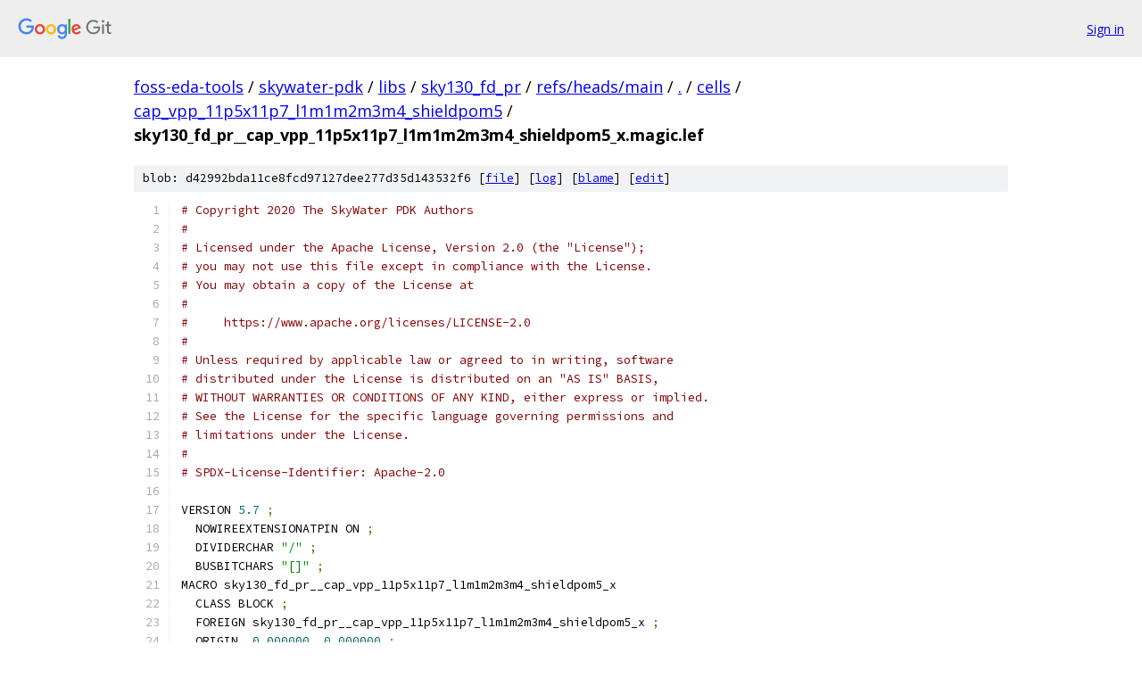

--- FILE ---
content_type: text/html; charset=utf-8
request_url: https://foss-eda-tools.googlesource.com/skywater-pdk/libs/sky130_fd_pr/+/refs/heads/main/cells/cap_vpp_11p5x11p7_l1m1m2m3m4_shieldpom5/sky130_fd_pr__cap_vpp_11p5x11p7_l1m1m2m3m4_shieldpom5_x.magic.lef
body_size: 19699
content:
<!DOCTYPE html><html lang="en"><head><meta charset="utf-8"><meta name="viewport" content="width=device-width, initial-scale=1"><title>cells/cap_vpp_11p5x11p7_l1m1m2m3m4_shieldpom5/sky130_fd_pr__cap_vpp_11p5x11p7_l1m1m2m3m4_shieldpom5_x.magic.lef - skywater-pdk/libs/sky130_fd_pr - Git at Google</title><link rel="stylesheet" type="text/css" href="/+static/base.css"><link rel="stylesheet" type="text/css" href="/+static/prettify/prettify.css"><!-- default customHeadTagPart --></head><body class="Site"><header class="Site-header"><div class="Header"><a class="Header-image" href="/"><img src="//www.gstatic.com/images/branding/lockups/2x/lockup_git_color_108x24dp.png" width="108" height="24" alt="Google Git"></a><div class="Header-menu"> <a class="Header-menuItem" href="https://accounts.google.com/AccountChooser?faa=1&amp;continue=https://foss-eda-tools.googlesource.com/login/skywater-pdk/libs/sky130_fd_pr/%2B/refs/heads/main/cells/cap_vpp_11p5x11p7_l1m1m2m3m4_shieldpom5/sky130_fd_pr__cap_vpp_11p5x11p7_l1m1m2m3m4_shieldpom5_x.magic.lef">Sign in</a> </div></div></header><div class="Site-content"><div class="Container "><div class="Breadcrumbs"><a class="Breadcrumbs-crumb" href="/?format=HTML">foss-eda-tools</a> / <a class="Breadcrumbs-crumb" href="/skywater-pdk/">skywater-pdk</a> / <a class="Breadcrumbs-crumb" href="/skywater-pdk/libs/">libs</a> / <a class="Breadcrumbs-crumb" href="/skywater-pdk/libs/sky130_fd_pr/">sky130_fd_pr</a> / <a class="Breadcrumbs-crumb" href="/skywater-pdk/libs/sky130_fd_pr/+/refs/heads/main">refs/heads/main</a> / <a class="Breadcrumbs-crumb" href="/skywater-pdk/libs/sky130_fd_pr/+/refs/heads/main/">.</a> / <a class="Breadcrumbs-crumb" href="/skywater-pdk/libs/sky130_fd_pr/+/refs/heads/main/cells">cells</a> / <a class="Breadcrumbs-crumb" href="/skywater-pdk/libs/sky130_fd_pr/+/refs/heads/main/cells/cap_vpp_11p5x11p7_l1m1m2m3m4_shieldpom5">cap_vpp_11p5x11p7_l1m1m2m3m4_shieldpom5</a> / <span class="Breadcrumbs-crumb">sky130_fd_pr__cap_vpp_11p5x11p7_l1m1m2m3m4_shieldpom5_x.magic.lef</span></div><div class="u-sha1 u-monospace BlobSha1">blob: d42992bda11ce8fcd97127dee277d35d143532f6 [<a href="/skywater-pdk/libs/sky130_fd_pr/+/refs/heads/main/cells/cap_vpp_11p5x11p7_l1m1m2m3m4_shieldpom5/sky130_fd_pr__cap_vpp_11p5x11p7_l1m1m2m3m4_shieldpom5_x.magic.lef">file</a>] [<a href="/skywater-pdk/libs/sky130_fd_pr/+log/refs/heads/main/cells/cap_vpp_11p5x11p7_l1m1m2m3m4_shieldpom5/sky130_fd_pr__cap_vpp_11p5x11p7_l1m1m2m3m4_shieldpom5_x.magic.lef">log</a>] [<a href="/skywater-pdk/libs/sky130_fd_pr/+blame/refs/heads/main/cells/cap_vpp_11p5x11p7_l1m1m2m3m4_shieldpom5/sky130_fd_pr__cap_vpp_11p5x11p7_l1m1m2m3m4_shieldpom5_x.magic.lef">blame</a>] [<a href="https://foss-eda-tools-review.googlesource.com/admin/repos/edit/repo/skywater-pdk/libs/sky130_fd_pr/branch/refs/heads/main/file/cells/cap_vpp_11p5x11p7_l1m1m2m3m4_shieldpom5/sky130_fd_pr__cap_vpp_11p5x11p7_l1m1m2m3m4_shieldpom5_x.magic.lef">edit</a>]</div><table class="FileContents"><tr class="u-pre u-monospace FileContents-line"><td class="u-lineNum u-noSelect FileContents-lineNum" data-line-number="1"></td><td class="FileContents-lineContents" id="1"><span class="com"># Copyright 2020 The SkyWater PDK Authors</span></td></tr><tr class="u-pre u-monospace FileContents-line"><td class="u-lineNum u-noSelect FileContents-lineNum" data-line-number="2"></td><td class="FileContents-lineContents" id="2"><span class="com">#</span></td></tr><tr class="u-pre u-monospace FileContents-line"><td class="u-lineNum u-noSelect FileContents-lineNum" data-line-number="3"></td><td class="FileContents-lineContents" id="3"><span class="com"># Licensed under the Apache License, Version 2.0 (the &quot;License&quot;);</span></td></tr><tr class="u-pre u-monospace FileContents-line"><td class="u-lineNum u-noSelect FileContents-lineNum" data-line-number="4"></td><td class="FileContents-lineContents" id="4"><span class="com"># you may not use this file except in compliance with the License.</span></td></tr><tr class="u-pre u-monospace FileContents-line"><td class="u-lineNum u-noSelect FileContents-lineNum" data-line-number="5"></td><td class="FileContents-lineContents" id="5"><span class="com"># You may obtain a copy of the License at</span></td></tr><tr class="u-pre u-monospace FileContents-line"><td class="u-lineNum u-noSelect FileContents-lineNum" data-line-number="6"></td><td class="FileContents-lineContents" id="6"><span class="com">#</span></td></tr><tr class="u-pre u-monospace FileContents-line"><td class="u-lineNum u-noSelect FileContents-lineNum" data-line-number="7"></td><td class="FileContents-lineContents" id="7"><span class="com">#     https://www.apache.org/licenses/LICENSE-2.0</span></td></tr><tr class="u-pre u-monospace FileContents-line"><td class="u-lineNum u-noSelect FileContents-lineNum" data-line-number="8"></td><td class="FileContents-lineContents" id="8"><span class="com">#</span></td></tr><tr class="u-pre u-monospace FileContents-line"><td class="u-lineNum u-noSelect FileContents-lineNum" data-line-number="9"></td><td class="FileContents-lineContents" id="9"><span class="com"># Unless required by applicable law or agreed to in writing, software</span></td></tr><tr class="u-pre u-monospace FileContents-line"><td class="u-lineNum u-noSelect FileContents-lineNum" data-line-number="10"></td><td class="FileContents-lineContents" id="10"><span class="com"># distributed under the License is distributed on an &quot;AS IS&quot; BASIS,</span></td></tr><tr class="u-pre u-monospace FileContents-line"><td class="u-lineNum u-noSelect FileContents-lineNum" data-line-number="11"></td><td class="FileContents-lineContents" id="11"><span class="com"># WITHOUT WARRANTIES OR CONDITIONS OF ANY KIND, either express or implied.</span></td></tr><tr class="u-pre u-monospace FileContents-line"><td class="u-lineNum u-noSelect FileContents-lineNum" data-line-number="12"></td><td class="FileContents-lineContents" id="12"><span class="com"># See the License for the specific language governing permissions and</span></td></tr><tr class="u-pre u-monospace FileContents-line"><td class="u-lineNum u-noSelect FileContents-lineNum" data-line-number="13"></td><td class="FileContents-lineContents" id="13"><span class="com"># limitations under the License.</span></td></tr><tr class="u-pre u-monospace FileContents-line"><td class="u-lineNum u-noSelect FileContents-lineNum" data-line-number="14"></td><td class="FileContents-lineContents" id="14"><span class="com">#</span></td></tr><tr class="u-pre u-monospace FileContents-line"><td class="u-lineNum u-noSelect FileContents-lineNum" data-line-number="15"></td><td class="FileContents-lineContents" id="15"><span class="com"># SPDX-License-Identifier: Apache-2.0</span></td></tr><tr class="u-pre u-monospace FileContents-line"><td class="u-lineNum u-noSelect FileContents-lineNum" data-line-number="16"></td><td class="FileContents-lineContents" id="16"></td></tr><tr class="u-pre u-monospace FileContents-line"><td class="u-lineNum u-noSelect FileContents-lineNum" data-line-number="17"></td><td class="FileContents-lineContents" id="17"><span class="pln">VERSION </span><span class="lit">5.7</span><span class="pln"> </span><span class="pun">;</span></td></tr><tr class="u-pre u-monospace FileContents-line"><td class="u-lineNum u-noSelect FileContents-lineNum" data-line-number="18"></td><td class="FileContents-lineContents" id="18"><span class="pln">  NOWIREEXTENSIONATPIN ON </span><span class="pun">;</span></td></tr><tr class="u-pre u-monospace FileContents-line"><td class="u-lineNum u-noSelect FileContents-lineNum" data-line-number="19"></td><td class="FileContents-lineContents" id="19"><span class="pln">  DIVIDERCHAR </span><span class="str">&quot;/&quot;</span><span class="pln"> </span><span class="pun">;</span></td></tr><tr class="u-pre u-monospace FileContents-line"><td class="u-lineNum u-noSelect FileContents-lineNum" data-line-number="20"></td><td class="FileContents-lineContents" id="20"><span class="pln">  BUSBITCHARS </span><span class="str">&quot;[]&quot;</span><span class="pln"> </span><span class="pun">;</span></td></tr><tr class="u-pre u-monospace FileContents-line"><td class="u-lineNum u-noSelect FileContents-lineNum" data-line-number="21"></td><td class="FileContents-lineContents" id="21"><span class="pln">MACRO sky130_fd_pr__cap_vpp_11p5x11p7_l1m1m2m3m4_shieldpom5_x</span></td></tr><tr class="u-pre u-monospace FileContents-line"><td class="u-lineNum u-noSelect FileContents-lineNum" data-line-number="22"></td><td class="FileContents-lineContents" id="22"><span class="pln">  CLASS BLOCK </span><span class="pun">;</span></td></tr><tr class="u-pre u-monospace FileContents-line"><td class="u-lineNum u-noSelect FileContents-lineNum" data-line-number="23"></td><td class="FileContents-lineContents" id="23"><span class="pln">  FOREIGN sky130_fd_pr__cap_vpp_11p5x11p7_l1m1m2m3m4_shieldpom5_x </span><span class="pun">;</span></td></tr><tr class="u-pre u-monospace FileContents-line"><td class="u-lineNum u-noSelect FileContents-lineNum" data-line-number="24"></td><td class="FileContents-lineContents" id="24"><span class="pln">  ORIGIN  </span><span class="lit">0.000000</span><span class="pln">  </span><span class="lit">0.000000</span><span class="pln"> </span><span class="pun">;</span></td></tr><tr class="u-pre u-monospace FileContents-line"><td class="u-lineNum u-noSelect FileContents-lineNum" data-line-number="25"></td><td class="FileContents-lineContents" id="25"><span class="pln">  SIZE  </span><span class="lit">11.41000</span><span class="pln"> BY  </span><span class="lit">11.69000</span><span class="pln"> </span><span class="pun">;</span></td></tr><tr class="u-pre u-monospace FileContents-line"><td class="u-lineNum u-noSelect FileContents-lineNum" data-line-number="26"></td><td class="FileContents-lineContents" id="26"><span class="pln">  PIN C0</span></td></tr><tr class="u-pre u-monospace FileContents-line"><td class="u-lineNum u-noSelect FileContents-lineNum" data-line-number="27"></td><td class="FileContents-lineContents" id="27"><span class="pln">    PORT</span></td></tr><tr class="u-pre u-monospace FileContents-line"><td class="u-lineNum u-noSelect FileContents-lineNum" data-line-number="28"></td><td class="FileContents-lineContents" id="28"><span class="pln">      LAYER met4 </span><span class="pun">;</span></td></tr><tr class="u-pre u-monospace FileContents-line"><td class="u-lineNum u-noSelect FileContents-lineNum" data-line-number="29"></td><td class="FileContents-lineContents" id="29"><span class="pln">        RECT  </span><span class="lit">0.000000</span><span class="pln">  </span><span class="lit">0.000000</span><span class="pln"> </span><span class="lit">11.410000</span><span class="pln">  </span><span class="lit">0.330000</span><span class="pln"> </span><span class="pun">;</span></td></tr><tr class="u-pre u-monospace FileContents-line"><td class="u-lineNum u-noSelect FileContents-lineNum" data-line-number="30"></td><td class="FileContents-lineContents" id="30"><span class="pln">        RECT  </span><span class="lit">0.000000</span><span class="pln">  </span><span class="lit">0.330000</span><span class="pln">  </span><span class="lit">0.330000</span><span class="pln">  </span><span class="lit">1.230000</span><span class="pln"> </span><span class="pun">;</span></td></tr><tr class="u-pre u-monospace FileContents-line"><td class="u-lineNum u-noSelect FileContents-lineNum" data-line-number="31"></td><td class="FileContents-lineContents" id="31"><span class="pln">        RECT  </span><span class="lit">0.000000</span><span class="pln">  </span><span class="lit">1.230000</span><span class="pln">  </span><span class="lit">5.240000</span><span class="pln">  </span><span class="lit">1.530000</span><span class="pln"> </span><span class="pun">;</span></td></tr><tr class="u-pre u-monospace FileContents-line"><td class="u-lineNum u-noSelect FileContents-lineNum" data-line-number="32"></td><td class="FileContents-lineContents" id="32"><span class="pln">        RECT  </span><span class="lit">0.000000</span><span class="pln">  </span><span class="lit">1.530000</span><span class="pln">  </span><span class="lit">0.330000</span><span class="pln">  </span><span class="lit">2.430000</span><span class="pln"> </span><span class="pun">;</span></td></tr><tr class="u-pre u-monospace FileContents-line"><td class="u-lineNum u-noSelect FileContents-lineNum" data-line-number="33"></td><td class="FileContents-lineContents" id="33"><span class="pln">        RECT  </span><span class="lit">0.000000</span><span class="pln">  </span><span class="lit">2.430000</span><span class="pln">  </span><span class="lit">5.240000</span><span class="pln">  </span><span class="lit">2.730000</span><span class="pln"> </span><span class="pun">;</span></td></tr><tr class="u-pre u-monospace FileContents-line"><td class="u-lineNum u-noSelect FileContents-lineNum" data-line-number="34"></td><td class="FileContents-lineContents" id="34"><span class="pln">        RECT  </span><span class="lit">0.000000</span><span class="pln">  </span><span class="lit">2.730000</span><span class="pln">  </span><span class="lit">0.330000</span><span class="pln">  </span><span class="lit">3.630000</span><span class="pln"> </span><span class="pun">;</span></td></tr><tr class="u-pre u-monospace FileContents-line"><td class="u-lineNum u-noSelect FileContents-lineNum" data-line-number="35"></td><td class="FileContents-lineContents" id="35"><span class="pln">        RECT  </span><span class="lit">0.000000</span><span class="pln">  </span><span class="lit">3.630000</span><span class="pln">  </span><span class="lit">5.240000</span><span class="pln">  </span><span class="lit">4.030000</span><span class="pln"> </span><span class="pun">;</span></td></tr><tr class="u-pre u-monospace FileContents-line"><td class="u-lineNum u-noSelect FileContents-lineNum" data-line-number="36"></td><td class="FileContents-lineContents" id="36"><span class="pln">        RECT  </span><span class="lit">0.000000</span><span class="pln">  </span><span class="lit">4.030000</span><span class="pln">  </span><span class="lit">0.330000</span><span class="pln">  </span><span class="lit">4.930000</span><span class="pln"> </span><span class="pun">;</span></td></tr><tr class="u-pre u-monospace FileContents-line"><td class="u-lineNum u-noSelect FileContents-lineNum" data-line-number="37"></td><td class="FileContents-lineContents" id="37"><span class="pln">        RECT  </span><span class="lit">0.000000</span><span class="pln">  </span><span class="lit">4.930000</span><span class="pln">  </span><span class="lit">5.240000</span><span class="pln">  </span><span class="lit">5.380000</span><span class="pln"> </span><span class="pun">;</span></td></tr><tr class="u-pre u-monospace FileContents-line"><td class="u-lineNum u-noSelect FileContents-lineNum" data-line-number="38"></td><td class="FileContents-lineContents" id="38"><span class="pln">        RECT  </span><span class="lit">0.000000</span><span class="pln">  </span><span class="lit">5.380000</span><span class="pln">  </span><span class="lit">0.330000</span><span class="pln">  </span><span class="lit">6.310000</span><span class="pln"> </span><span class="pun">;</span></td></tr><tr class="u-pre u-monospace FileContents-line"><td class="u-lineNum u-noSelect FileContents-lineNum" data-line-number="39"></td><td class="FileContents-lineContents" id="39"><span class="pln">        RECT  </span><span class="lit">0.000000</span><span class="pln">  </span><span class="lit">6.310000</span><span class="pln">  </span><span class="lit">5.240000</span><span class="pln">  </span><span class="lit">6.760000</span><span class="pln"> </span><span class="pun">;</span></td></tr><tr class="u-pre u-monospace FileContents-line"><td class="u-lineNum u-noSelect FileContents-lineNum" data-line-number="40"></td><td class="FileContents-lineContents" id="40"><span class="pln">        RECT  </span><span class="lit">0.000000</span><span class="pln">  </span><span class="lit">6.760000</span><span class="pln">  </span><span class="lit">0.330000</span><span class="pln">  </span><span class="lit">7.660000</span><span class="pln"> </span><span class="pun">;</span></td></tr><tr class="u-pre u-monospace FileContents-line"><td class="u-lineNum u-noSelect FileContents-lineNum" data-line-number="41"></td><td class="FileContents-lineContents" id="41"><span class="pln">        RECT  </span><span class="lit">0.000000</span><span class="pln">  </span><span class="lit">7.660000</span><span class="pln">  </span><span class="lit">5.240000</span><span class="pln">  </span><span class="lit">8.060000</span><span class="pln"> </span><span class="pun">;</span></td></tr><tr class="u-pre u-monospace FileContents-line"><td class="u-lineNum u-noSelect FileContents-lineNum" data-line-number="42"></td><td class="FileContents-lineContents" id="42"><span class="pln">        RECT  </span><span class="lit">0.000000</span><span class="pln">  </span><span class="lit">8.060000</span><span class="pln">  </span><span class="lit">0.330000</span><span class="pln">  </span><span class="lit">8.960000</span><span class="pln"> </span><span class="pun">;</span></td></tr><tr class="u-pre u-monospace FileContents-line"><td class="u-lineNum u-noSelect FileContents-lineNum" data-line-number="43"></td><td class="FileContents-lineContents" id="43"><span class="pln">        RECT  </span><span class="lit">0.000000</span><span class="pln">  </span><span class="lit">8.960000</span><span class="pln">  </span><span class="lit">5.240000</span><span class="pln">  </span><span class="lit">9.260000</span><span class="pln"> </span><span class="pun">;</span></td></tr><tr class="u-pre u-monospace FileContents-line"><td class="u-lineNum u-noSelect FileContents-lineNum" data-line-number="44"></td><td class="FileContents-lineContents" id="44"><span class="pln">        RECT  </span><span class="lit">0.000000</span><span class="pln">  </span><span class="lit">9.260000</span><span class="pln">  </span><span class="lit">0.330000</span><span class="pln"> </span><span class="lit">10.160000</span><span class="pln"> </span><span class="pun">;</span></td></tr><tr class="u-pre u-monospace FileContents-line"><td class="u-lineNum u-noSelect FileContents-lineNum" data-line-number="45"></td><td class="FileContents-lineContents" id="45"><span class="pln">        RECT  </span><span class="lit">0.000000</span><span class="pln"> </span><span class="lit">10.160000</span><span class="pln">  </span><span class="lit">5.240000</span><span class="pln"> </span><span class="lit">10.460000</span><span class="pln"> </span><span class="pun">;</span></td></tr><tr class="u-pre u-monospace FileContents-line"><td class="u-lineNum u-noSelect FileContents-lineNum" data-line-number="46"></td><td class="FileContents-lineContents" id="46"><span class="pln">        RECT  </span><span class="lit">0.000000</span><span class="pln"> </span><span class="lit">10.460000</span><span class="pln">  </span><span class="lit">0.330000</span><span class="pln"> </span><span class="lit">11.360000</span><span class="pln"> </span><span class="pun">;</span></td></tr><tr class="u-pre u-monospace FileContents-line"><td class="u-lineNum u-noSelect FileContents-lineNum" data-line-number="47"></td><td class="FileContents-lineContents" id="47"><span class="pln">        RECT  </span><span class="lit">0.000000</span><span class="pln"> </span><span class="lit">11.360000</span><span class="pln"> </span><span class="lit">11.410000</span><span class="pln"> </span><span class="lit">11.690000</span><span class="pln"> </span><span class="pun">;</span></td></tr><tr class="u-pre u-monospace FileContents-line"><td class="u-lineNum u-noSelect FileContents-lineNum" data-line-number="48"></td><td class="FileContents-lineContents" id="48"><span class="pln">        RECT  </span><span class="lit">6.170000</span><span class="pln">  </span><span class="lit">1.230000</span><span class="pln"> </span><span class="lit">11.410000</span><span class="pln">  </span><span class="lit">1.530000</span><span class="pln"> </span><span class="pun">;</span></td></tr><tr class="u-pre u-monospace FileContents-line"><td class="u-lineNum u-noSelect FileContents-lineNum" data-line-number="49"></td><td class="FileContents-lineContents" id="49"><span class="pln">        RECT  </span><span class="lit">6.170000</span><span class="pln">  </span><span class="lit">2.430000</span><span class="pln"> </span><span class="lit">11.410000</span><span class="pln">  </span><span class="lit">2.730000</span><span class="pln"> </span><span class="pun">;</span></td></tr><tr class="u-pre u-monospace FileContents-line"><td class="u-lineNum u-noSelect FileContents-lineNum" data-line-number="50"></td><td class="FileContents-lineContents" id="50"><span class="pln">        RECT  </span><span class="lit">6.170000</span><span class="pln">  </span><span class="lit">3.630000</span><span class="pln"> </span><span class="lit">11.410000</span><span class="pln">  </span><span class="lit">4.030000</span><span class="pln"> </span><span class="pun">;</span></td></tr><tr class="u-pre u-monospace FileContents-line"><td class="u-lineNum u-noSelect FileContents-lineNum" data-line-number="51"></td><td class="FileContents-lineContents" id="51"><span class="pln">        RECT  </span><span class="lit">6.170000</span><span class="pln">  </span><span class="lit">4.930000</span><span class="pln"> </span><span class="lit">11.410000</span><span class="pln">  </span><span class="lit">5.380000</span><span class="pln"> </span><span class="pun">;</span></td></tr><tr class="u-pre u-monospace FileContents-line"><td class="u-lineNum u-noSelect FileContents-lineNum" data-line-number="52"></td><td class="FileContents-lineContents" id="52"><span class="pln">        RECT  </span><span class="lit">6.170000</span><span class="pln">  </span><span class="lit">6.310000</span><span class="pln"> </span><span class="lit">11.410000</span><span class="pln">  </span><span class="lit">6.760000</span><span class="pln"> </span><span class="pun">;</span></td></tr><tr class="u-pre u-monospace FileContents-line"><td class="u-lineNum u-noSelect FileContents-lineNum" data-line-number="53"></td><td class="FileContents-lineContents" id="53"><span class="pln">        RECT  </span><span class="lit">6.170000</span><span class="pln">  </span><span class="lit">7.660000</span><span class="pln"> </span><span class="lit">11.410000</span><span class="pln">  </span><span class="lit">8.060000</span><span class="pln"> </span><span class="pun">;</span></td></tr><tr class="u-pre u-monospace FileContents-line"><td class="u-lineNum u-noSelect FileContents-lineNum" data-line-number="54"></td><td class="FileContents-lineContents" id="54"><span class="pln">        RECT  </span><span class="lit">6.170000</span><span class="pln">  </span><span class="lit">8.960000</span><span class="pln"> </span><span class="lit">11.410000</span><span class="pln">  </span><span class="lit">9.260000</span><span class="pln"> </span><span class="pun">;</span></td></tr><tr class="u-pre u-monospace FileContents-line"><td class="u-lineNum u-noSelect FileContents-lineNum" data-line-number="55"></td><td class="FileContents-lineContents" id="55"><span class="pln">        RECT  </span><span class="lit">6.170000</span><span class="pln"> </span><span class="lit">10.160000</span><span class="pln"> </span><span class="lit">11.410000</span><span class="pln"> </span><span class="lit">10.460000</span><span class="pln"> </span><span class="pun">;</span></td></tr><tr class="u-pre u-monospace FileContents-line"><td class="u-lineNum u-noSelect FileContents-lineNum" data-line-number="56"></td><td class="FileContents-lineContents" id="56"><span class="pln">        RECT </span><span class="lit">11.080000</span><span class="pln">  </span><span class="lit">0.330000</span><span class="pln"> </span><span class="lit">11.410000</span><span class="pln">  </span><span class="lit">1.230000</span><span class="pln"> </span><span class="pun">;</span></td></tr><tr class="u-pre u-monospace FileContents-line"><td class="u-lineNum u-noSelect FileContents-lineNum" data-line-number="57"></td><td class="FileContents-lineContents" id="57"><span class="pln">        RECT </span><span class="lit">11.080000</span><span class="pln">  </span><span class="lit">1.530000</span><span class="pln"> </span><span class="lit">11.410000</span><span class="pln">  </span><span class="lit">2.430000</span><span class="pln"> </span><span class="pun">;</span></td></tr><tr class="u-pre u-monospace FileContents-line"><td class="u-lineNum u-noSelect FileContents-lineNum" data-line-number="58"></td><td class="FileContents-lineContents" id="58"><span class="pln">        RECT </span><span class="lit">11.080000</span><span class="pln">  </span><span class="lit">2.730000</span><span class="pln"> </span><span class="lit">11.410000</span><span class="pln">  </span><span class="lit">3.630000</span><span class="pln"> </span><span class="pun">;</span></td></tr><tr class="u-pre u-monospace FileContents-line"><td class="u-lineNum u-noSelect FileContents-lineNum" data-line-number="59"></td><td class="FileContents-lineContents" id="59"><span class="pln">        RECT </span><span class="lit">11.080000</span><span class="pln">  </span><span class="lit">4.030000</span><span class="pln"> </span><span class="lit">11.410000</span><span class="pln">  </span><span class="lit">4.930000</span><span class="pln"> </span><span class="pun">;</span></td></tr><tr class="u-pre u-monospace FileContents-line"><td class="u-lineNum u-noSelect FileContents-lineNum" data-line-number="60"></td><td class="FileContents-lineContents" id="60"><span class="pln">        RECT </span><span class="lit">11.080000</span><span class="pln">  </span><span class="lit">5.380000</span><span class="pln"> </span><span class="lit">11.410000</span><span class="pln">  </span><span class="lit">6.310000</span><span class="pln"> </span><span class="pun">;</span></td></tr><tr class="u-pre u-monospace FileContents-line"><td class="u-lineNum u-noSelect FileContents-lineNum" data-line-number="61"></td><td class="FileContents-lineContents" id="61"><span class="pln">        RECT </span><span class="lit">11.080000</span><span class="pln">  </span><span class="lit">6.760000</span><span class="pln"> </span><span class="lit">11.410000</span><span class="pln">  </span><span class="lit">7.660000</span><span class="pln"> </span><span class="pun">;</span></td></tr><tr class="u-pre u-monospace FileContents-line"><td class="u-lineNum u-noSelect FileContents-lineNum" data-line-number="62"></td><td class="FileContents-lineContents" id="62"><span class="pln">        RECT </span><span class="lit">11.080000</span><span class="pln">  </span><span class="lit">8.060000</span><span class="pln"> </span><span class="lit">11.410000</span><span class="pln">  </span><span class="lit">8.960000</span><span class="pln"> </span><span class="pun">;</span></td></tr><tr class="u-pre u-monospace FileContents-line"><td class="u-lineNum u-noSelect FileContents-lineNum" data-line-number="63"></td><td class="FileContents-lineContents" id="63"><span class="pln">        RECT </span><span class="lit">11.080000</span><span class="pln">  </span><span class="lit">9.260000</span><span class="pln"> </span><span class="lit">11.410000</span><span class="pln"> </span><span class="lit">10.160000</span><span class="pln"> </span><span class="pun">;</span></td></tr><tr class="u-pre u-monospace FileContents-line"><td class="u-lineNum u-noSelect FileContents-lineNum" data-line-number="64"></td><td class="FileContents-lineContents" id="64"><span class="pln">        RECT </span><span class="lit">11.080000</span><span class="pln"> </span><span class="lit">10.460000</span><span class="pln"> </span><span class="lit">11.410000</span><span class="pln"> </span><span class="lit">11.360000</span><span class="pln"> </span><span class="pun">;</span></td></tr><tr class="u-pre u-monospace FileContents-line"><td class="u-lineNum u-noSelect FileContents-lineNum" data-line-number="65"></td><td class="FileContents-lineContents" id="65"><span class="pln">    </span><span class="kwd">END</span></td></tr><tr class="u-pre u-monospace FileContents-line"><td class="u-lineNum u-noSelect FileContents-lineNum" data-line-number="66"></td><td class="FileContents-lineContents" id="66"><span class="pln">  </span><span class="kwd">END</span><span class="pln"> C0</span></td></tr><tr class="u-pre u-monospace FileContents-line"><td class="u-lineNum u-noSelect FileContents-lineNum" data-line-number="67"></td><td class="FileContents-lineContents" id="67"><span class="pln">  PIN C1</span></td></tr><tr class="u-pre u-monospace FileContents-line"><td class="u-lineNum u-noSelect FileContents-lineNum" data-line-number="68"></td><td class="FileContents-lineContents" id="68"><span class="pln">    PORT</span></td></tr><tr class="u-pre u-monospace FileContents-line"><td class="u-lineNum u-noSelect FileContents-lineNum" data-line-number="69"></td><td class="FileContents-lineContents" id="69"><span class="pln">      LAYER met4 </span><span class="pun">;</span></td></tr><tr class="u-pre u-monospace FileContents-line"><td class="u-lineNum u-noSelect FileContents-lineNum" data-line-number="70"></td><td class="FileContents-lineContents" id="70"><span class="pln">        RECT </span><span class="lit">0.630000</span><span class="pln">  </span><span class="lit">0.630000</span><span class="pln"> </span><span class="lit">10.780000</span><span class="pln">  </span><span class="lit">0.930000</span><span class="pln"> </span><span class="pun">;</span></td></tr><tr class="u-pre u-monospace FileContents-line"><td class="u-lineNum u-noSelect FileContents-lineNum" data-line-number="71"></td><td class="FileContents-lineContents" id="71"><span class="pln">        RECT </span><span class="lit">0.630000</span><span class="pln">  </span><span class="lit">1.830000</span><span class="pln"> </span><span class="lit">10.780000</span><span class="pln">  </span><span class="lit">2.130000</span><span class="pln"> </span><span class="pun">;</span></td></tr><tr class="u-pre u-monospace FileContents-line"><td class="u-lineNum u-noSelect FileContents-lineNum" data-line-number="72"></td><td class="FileContents-lineContents" id="72"><span class="pln">        RECT </span><span class="lit">0.630000</span><span class="pln">  </span><span class="lit">3.030000</span><span class="pln"> </span><span class="lit">10.780000</span><span class="pln">  </span><span class="lit">3.330000</span><span class="pln"> </span><span class="pun">;</span></td></tr><tr class="u-pre u-monospace FileContents-line"><td class="u-lineNum u-noSelect FileContents-lineNum" data-line-number="73"></td><td class="FileContents-lineContents" id="73"><span class="pln">        RECT </span><span class="lit">0.630000</span><span class="pln">  </span><span class="lit">4.330000</span><span class="pln"> </span><span class="lit">10.780000</span><span class="pln">  </span><span class="lit">4.630000</span><span class="pln"> </span><span class="pun">;</span></td></tr><tr class="u-pre u-monospace FileContents-line"><td class="u-lineNum u-noSelect FileContents-lineNum" data-line-number="74"></td><td class="FileContents-lineContents" id="74"><span class="pln">        RECT </span><span class="lit">0.630000</span><span class="pln">  </span><span class="lit">5.680000</span><span class="pln"> </span><span class="lit">10.780000</span><span class="pln">  </span><span class="lit">6.010000</span><span class="pln"> </span><span class="pun">;</span></td></tr><tr class="u-pre u-monospace FileContents-line"><td class="u-lineNum u-noSelect FileContents-lineNum" data-line-number="75"></td><td class="FileContents-lineContents" id="75"><span class="pln">        RECT </span><span class="lit">0.630000</span><span class="pln">  </span><span class="lit">7.060000</span><span class="pln"> </span><span class="lit">10.780000</span><span class="pln">  </span><span class="lit">7.360000</span><span class="pln"> </span><span class="pun">;</span></td></tr><tr class="u-pre u-monospace FileContents-line"><td class="u-lineNum u-noSelect FileContents-lineNum" data-line-number="76"></td><td class="FileContents-lineContents" id="76"><span class="pln">        RECT </span><span class="lit">0.630000</span><span class="pln">  </span><span class="lit">8.360000</span><span class="pln"> </span><span class="lit">10.780000</span><span class="pln">  </span><span class="lit">8.660000</span><span class="pln"> </span><span class="pun">;</span></td></tr><tr class="u-pre u-monospace FileContents-line"><td class="u-lineNum u-noSelect FileContents-lineNum" data-line-number="77"></td><td class="FileContents-lineContents" id="77"><span class="pln">        RECT </span><span class="lit">0.630000</span><span class="pln">  </span><span class="lit">9.560000</span><span class="pln"> </span><span class="lit">10.780000</span><span class="pln">  </span><span class="lit">9.860000</span><span class="pln"> </span><span class="pun">;</span></td></tr><tr class="u-pre u-monospace FileContents-line"><td class="u-lineNum u-noSelect FileContents-lineNum" data-line-number="78"></td><td class="FileContents-lineContents" id="78"><span class="pln">        RECT </span><span class="lit">0.630000</span><span class="pln"> </span><span class="lit">10.760000</span><span class="pln"> </span><span class="lit">10.780000</span><span class="pln"> </span><span class="lit">11.060000</span><span class="pln"> </span><span class="pun">;</span></td></tr><tr class="u-pre u-monospace FileContents-line"><td class="u-lineNum u-noSelect FileContents-lineNum" data-line-number="79"></td><td class="FileContents-lineContents" id="79"><span class="pln">        RECT </span><span class="lit">5.540000</span><span class="pln">  </span><span class="lit">0.930000</span><span class="pln">  </span><span class="lit">5.870000</span><span class="pln">  </span><span class="lit">1.830000</span><span class="pln"> </span><span class="pun">;</span></td></tr><tr class="u-pre u-monospace FileContents-line"><td class="u-lineNum u-noSelect FileContents-lineNum" data-line-number="80"></td><td class="FileContents-lineContents" id="80"><span class="pln">        RECT </span><span class="lit">5.540000</span><span class="pln">  </span><span class="lit">2.130000</span><span class="pln">  </span><span class="lit">5.870000</span><span class="pln">  </span><span class="lit">3.030000</span><span class="pln"> </span><span class="pun">;</span></td></tr><tr class="u-pre u-monospace FileContents-line"><td class="u-lineNum u-noSelect FileContents-lineNum" data-line-number="81"></td><td class="FileContents-lineContents" id="81"><span class="pln">        RECT </span><span class="lit">5.540000</span><span class="pln">  </span><span class="lit">3.330000</span><span class="pln">  </span><span class="lit">5.870000</span><span class="pln">  </span><span class="lit">4.330000</span><span class="pln"> </span><span class="pun">;</span></td></tr><tr class="u-pre u-monospace FileContents-line"><td class="u-lineNum u-noSelect FileContents-lineNum" data-line-number="82"></td><td class="FileContents-lineContents" id="82"><span class="pln">        RECT </span><span class="lit">5.540000</span><span class="pln">  </span><span class="lit">4.630000</span><span class="pln">  </span><span class="lit">5.870000</span><span class="pln">  </span><span class="lit">5.680000</span><span class="pln"> </span><span class="pun">;</span></td></tr><tr class="u-pre u-monospace FileContents-line"><td class="u-lineNum u-noSelect FileContents-lineNum" data-line-number="83"></td><td class="FileContents-lineContents" id="83"><span class="pln">        RECT </span><span class="lit">5.540000</span><span class="pln">  </span><span class="lit">6.010000</span><span class="pln">  </span><span class="lit">5.870000</span><span class="pln">  </span><span class="lit">7.060000</span><span class="pln"> </span><span class="pun">;</span></td></tr><tr class="u-pre u-monospace FileContents-line"><td class="u-lineNum u-noSelect FileContents-lineNum" data-line-number="84"></td><td class="FileContents-lineContents" id="84"><span class="pln">        RECT </span><span class="lit">5.540000</span><span class="pln">  </span><span class="lit">7.360000</span><span class="pln">  </span><span class="lit">5.870000</span><span class="pln">  </span><span class="lit">8.360000</span><span class="pln"> </span><span class="pun">;</span></td></tr><tr class="u-pre u-monospace FileContents-line"><td class="u-lineNum u-noSelect FileContents-lineNum" data-line-number="85"></td><td class="FileContents-lineContents" id="85"><span class="pln">        RECT </span><span class="lit">5.540000</span><span class="pln">  </span><span class="lit">8.660000</span><span class="pln">  </span><span class="lit">5.870000</span><span class="pln">  </span><span class="lit">9.560000</span><span class="pln"> </span><span class="pun">;</span></td></tr><tr class="u-pre u-monospace FileContents-line"><td class="u-lineNum u-noSelect FileContents-lineNum" data-line-number="86"></td><td class="FileContents-lineContents" id="86"><span class="pln">        RECT </span><span class="lit">5.540000</span><span class="pln">  </span><span class="lit">9.860000</span><span class="pln">  </span><span class="lit">5.870000</span><span class="pln"> </span><span class="lit">10.760000</span><span class="pln"> </span><span class="pun">;</span></td></tr><tr class="u-pre u-monospace FileContents-line"><td class="u-lineNum u-noSelect FileContents-lineNum" data-line-number="87"></td><td class="FileContents-lineContents" id="87"><span class="pln">    </span><span class="kwd">END</span></td></tr><tr class="u-pre u-monospace FileContents-line"><td class="u-lineNum u-noSelect FileContents-lineNum" data-line-number="88"></td><td class="FileContents-lineContents" id="88"><span class="pln">  </span><span class="kwd">END</span><span class="pln"> C1</span></td></tr><tr class="u-pre u-monospace FileContents-line"><td class="u-lineNum u-noSelect FileContents-lineNum" data-line-number="89"></td><td class="FileContents-lineContents" id="89"><span class="pln">  PIN MET5</span></td></tr><tr class="u-pre u-monospace FileContents-line"><td class="u-lineNum u-noSelect FileContents-lineNum" data-line-number="90"></td><td class="FileContents-lineContents" id="90"><span class="pln">    PORT</span></td></tr><tr class="u-pre u-monospace FileContents-line"><td class="u-lineNum u-noSelect FileContents-lineNum" data-line-number="91"></td><td class="FileContents-lineContents" id="91"><span class="pln">      LAYER met5 </span><span class="pun">;</span></td></tr><tr class="u-pre u-monospace FileContents-line"><td class="u-lineNum u-noSelect FileContents-lineNum" data-line-number="92"></td><td class="FileContents-lineContents" id="92"><span class="pln">        RECT </span><span class="lit">0.400000</span><span class="pln"> </span><span class="lit">0.400000</span><span class="pln"> </span><span class="lit">11.010000</span><span class="pln"> </span><span class="lit">11.290000</span><span class="pln"> </span><span class="pun">;</span></td></tr><tr class="u-pre u-monospace FileContents-line"><td class="u-lineNum u-noSelect FileContents-lineNum" data-line-number="93"></td><td class="FileContents-lineContents" id="93"><span class="pln">    </span><span class="kwd">END</span></td></tr><tr class="u-pre u-monospace FileContents-line"><td class="u-lineNum u-noSelect FileContents-lineNum" data-line-number="94"></td><td class="FileContents-lineContents" id="94"><span class="pln">  </span><span class="kwd">END</span><span class="pln"> MET5</span></td></tr><tr class="u-pre u-monospace FileContents-line"><td class="u-lineNum u-noSelect FileContents-lineNum" data-line-number="95"></td><td class="FileContents-lineContents" id="95"><span class="pln">  PIN SUB</span></td></tr><tr class="u-pre u-monospace FileContents-line"><td class="u-lineNum u-noSelect FileContents-lineNum" data-line-number="96"></td><td class="FileContents-lineContents" id="96"><span class="pln">    PORT</span></td></tr><tr class="u-pre u-monospace FileContents-line"><td class="u-lineNum u-noSelect FileContents-lineNum" data-line-number="97"></td><td class="FileContents-lineContents" id="97"><span class="pln">      LAYER pwell </span><span class="pun">;</span></td></tr><tr class="u-pre u-monospace FileContents-line"><td class="u-lineNum u-noSelect FileContents-lineNum" data-line-number="98"></td><td class="FileContents-lineContents" id="98"><span class="pln">        RECT </span><span class="lit">5.880000</span><span class="pln"> </span><span class="lit">6.445000</span><span class="pln"> </span><span class="lit">5.985000</span><span class="pln"> </span><span class="lit">6.690000</span><span class="pln"> </span><span class="pun">;</span></td></tr><tr class="u-pre u-monospace FileContents-line"><td class="u-lineNum u-noSelect FileContents-lineNum" data-line-number="99"></td><td class="FileContents-lineContents" id="99"><span class="pln">    </span><span class="kwd">END</span></td></tr><tr class="u-pre u-monospace FileContents-line"><td class="u-lineNum u-noSelect FileContents-lineNum" data-line-number="100"></td><td class="FileContents-lineContents" id="100"><span class="pln">  </span><span class="kwd">END</span><span class="pln"> SUB</span></td></tr><tr class="u-pre u-monospace FileContents-line"><td class="u-lineNum u-noSelect FileContents-lineNum" data-line-number="101"></td><td class="FileContents-lineContents" id="101"><span class="pln">  OBS</span></td></tr><tr class="u-pre u-monospace FileContents-line"><td class="u-lineNum u-noSelect FileContents-lineNum" data-line-number="102"></td><td class="FileContents-lineContents" id="102"><span class="pln">    LAYER li1 </span><span class="pun">;</span></td></tr><tr class="u-pre u-monospace FileContents-line"><td class="u-lineNum u-noSelect FileContents-lineNum" data-line-number="103"></td><td class="FileContents-lineContents" id="103"><span class="pln">      RECT  </span><span class="lit">0.000000</span><span class="pln">  </span><span class="lit">0.000000</span><span class="pln"> </span><span class="lit">11.410000</span><span class="pln">  </span><span class="lit">0.330000</span><span class="pln"> </span><span class="pun">;</span></td></tr><tr class="u-pre u-monospace FileContents-line"><td class="u-lineNum u-noSelect FileContents-lineNum" data-line-number="104"></td><td class="FileContents-lineContents" id="104"><span class="pln">      RECT  </span><span class="lit">0.000000</span><span class="pln">  </span><span class="lit">0.330000</span><span class="pln">  </span><span class="lit">0.330000</span><span class="pln">  </span><span class="lit">0.860000</span><span class="pln"> </span><span class="pun">;</span></td></tr><tr class="u-pre u-monospace FileContents-line"><td class="u-lineNum u-noSelect FileContents-lineNum" data-line-number="105"></td><td class="FileContents-lineContents" id="105"><span class="pln">      RECT  </span><span class="lit">0.000000</span><span class="pln">  </span><span class="lit">0.860000</span><span class="pln">  </span><span class="lit">5.400000</span><span class="pln">  </span><span class="lit">1.030000</span><span class="pln"> </span><span class="pun">;</span></td></tr><tr class="u-pre u-monospace FileContents-line"><td class="u-lineNum u-noSelect FileContents-lineNum" data-line-number="106"></td><td class="FileContents-lineContents" id="106"><span class="pln">      RECT  </span><span class="lit">0.000000</span><span class="pln">  </span><span class="lit">1.030000</span><span class="pln">  </span><span class="lit">0.330000</span><span class="pln">  </span><span class="lit">1.560000</span><span class="pln"> </span><span class="pun">;</span></td></tr><tr class="u-pre u-monospace FileContents-line"><td class="u-lineNum u-noSelect FileContents-lineNum" data-line-number="107"></td><td class="FileContents-lineContents" id="107"><span class="pln">      RECT  </span><span class="lit">0.000000</span><span class="pln">  </span><span class="lit">1.560000</span><span class="pln">  </span><span class="lit">5.400000</span><span class="pln">  </span><span class="lit">1.730000</span><span class="pln"> </span><span class="pun">;</span></td></tr><tr class="u-pre u-monospace FileContents-line"><td class="u-lineNum u-noSelect FileContents-lineNum" data-line-number="108"></td><td class="FileContents-lineContents" id="108"><span class="pln">      RECT  </span><span class="lit">0.000000</span><span class="pln">  </span><span class="lit">1.730000</span><span class="pln">  </span><span class="lit">0.330000</span><span class="pln">  </span><span class="lit">2.260000</span><span class="pln"> </span><span class="pun">;</span></td></tr><tr class="u-pre u-monospace FileContents-line"><td class="u-lineNum u-noSelect FileContents-lineNum" data-line-number="109"></td><td class="FileContents-lineContents" id="109"><span class="pln">      RECT  </span><span class="lit">0.000000</span><span class="pln">  </span><span class="lit">2.260000</span><span class="pln">  </span><span class="lit">5.400000</span><span class="pln">  </span><span class="lit">2.430000</span><span class="pln"> </span><span class="pun">;</span></td></tr><tr class="u-pre u-monospace FileContents-line"><td class="u-lineNum u-noSelect FileContents-lineNum" data-line-number="110"></td><td class="FileContents-lineContents" id="110"><span class="pln">      RECT  </span><span class="lit">0.000000</span><span class="pln">  </span><span class="lit">2.430000</span><span class="pln">  </span><span class="lit">0.330000</span><span class="pln">  </span><span class="lit">2.960000</span><span class="pln"> </span><span class="pun">;</span></td></tr><tr class="u-pre u-monospace FileContents-line"><td class="u-lineNum u-noSelect FileContents-lineNum" data-line-number="111"></td><td class="FileContents-lineContents" id="111"><span class="pln">      RECT  </span><span class="lit">0.000000</span><span class="pln">  </span><span class="lit">2.960000</span><span class="pln">  </span><span class="lit">5.400000</span><span class="pln">  </span><span class="lit">3.130000</span><span class="pln"> </span><span class="pun">;</span></td></tr><tr class="u-pre u-monospace FileContents-line"><td class="u-lineNum u-noSelect FileContents-lineNum" data-line-number="112"></td><td class="FileContents-lineContents" id="112"><span class="pln">      RECT  </span><span class="lit">0.000000</span><span class="pln">  </span><span class="lit">3.130000</span><span class="pln">  </span><span class="lit">0.330000</span><span class="pln">  </span><span class="lit">3.660000</span><span class="pln"> </span><span class="pun">;</span></td></tr><tr class="u-pre u-monospace FileContents-line"><td class="u-lineNum u-noSelect FileContents-lineNum" data-line-number="113"></td><td class="FileContents-lineContents" id="113"><span class="pln">      RECT  </span><span class="lit">0.000000</span><span class="pln">  </span><span class="lit">3.660000</span><span class="pln">  </span><span class="lit">5.400000</span><span class="pln">  </span><span class="lit">3.830000</span><span class="pln"> </span><span class="pun">;</span></td></tr><tr class="u-pre u-monospace FileContents-line"><td class="u-lineNum u-noSelect FileContents-lineNum" data-line-number="114"></td><td class="FileContents-lineContents" id="114"><span class="pln">      RECT  </span><span class="lit">0.000000</span><span class="pln">  </span><span class="lit">3.830000</span><span class="pln">  </span><span class="lit">0.330000</span><span class="pln">  </span><span class="lit">4.360000</span><span class="pln"> </span><span class="pun">;</span></td></tr><tr class="u-pre u-monospace FileContents-line"><td class="u-lineNum u-noSelect FileContents-lineNum" data-line-number="115"></td><td class="FileContents-lineContents" id="115"><span class="pln">      RECT  </span><span class="lit">0.000000</span><span class="pln">  </span><span class="lit">4.360000</span><span class="pln">  </span><span class="lit">5.400000</span><span class="pln">  </span><span class="lit">4.530000</span><span class="pln"> </span><span class="pun">;</span></td></tr><tr class="u-pre u-monospace FileContents-line"><td class="u-lineNum u-noSelect FileContents-lineNum" data-line-number="116"></td><td class="FileContents-lineContents" id="116"><span class="pln">      RECT  </span><span class="lit">0.000000</span><span class="pln">  </span><span class="lit">4.530000</span><span class="pln">  </span><span class="lit">0.330000</span><span class="pln">  </span><span class="lit">5.060000</span><span class="pln"> </span><span class="pun">;</span></td></tr><tr class="u-pre u-monospace FileContents-line"><td class="u-lineNum u-noSelect FileContents-lineNum" data-line-number="117"></td><td class="FileContents-lineContents" id="117"><span class="pln">      RECT  </span><span class="lit">0.000000</span><span class="pln">  </span><span class="lit">5.060000</span><span class="pln">  </span><span class="lit">5.400000</span><span class="pln">  </span><span class="lit">5.230000</span><span class="pln"> </span><span class="pun">;</span></td></tr><tr class="u-pre u-monospace FileContents-line"><td class="u-lineNum u-noSelect FileContents-lineNum" data-line-number="118"></td><td class="FileContents-lineContents" id="118"><span class="pln">      RECT  </span><span class="lit">0.000000</span><span class="pln">  </span><span class="lit">5.230000</span><span class="pln">  </span><span class="lit">0.330000</span><span class="pln">  </span><span class="lit">5.760000</span><span class="pln"> </span><span class="pun">;</span></td></tr><tr class="u-pre u-monospace FileContents-line"><td class="u-lineNum u-noSelect FileContents-lineNum" data-line-number="119"></td><td class="FileContents-lineContents" id="119"><span class="pln">      RECT  </span><span class="lit">0.000000</span><span class="pln">  </span><span class="lit">5.760000</span><span class="pln">  </span><span class="lit">5.400000</span><span class="pln">  </span><span class="lit">5.930000</span><span class="pln"> </span><span class="pun">;</span></td></tr><tr class="u-pre u-monospace FileContents-line"><td class="u-lineNum u-noSelect FileContents-lineNum" data-line-number="120"></td><td class="FileContents-lineContents" id="120"><span class="pln">      RECT  </span><span class="lit">0.000000</span><span class="pln">  </span><span class="lit">5.930000</span><span class="pln">  </span><span class="lit">0.330000</span><span class="pln">  </span><span class="lit">6.460000</span><span class="pln"> </span><span class="pun">;</span></td></tr><tr class="u-pre u-monospace FileContents-line"><td class="u-lineNum u-noSelect FileContents-lineNum" data-line-number="121"></td><td class="FileContents-lineContents" id="121"><span class="pln">      RECT  </span><span class="lit">0.000000</span><span class="pln">  </span><span class="lit">6.460000</span><span class="pln">  </span><span class="lit">5.400000</span><span class="pln">  </span><span class="lit">6.630000</span><span class="pln"> </span><span class="pun">;</span></td></tr><tr class="u-pre u-monospace FileContents-line"><td class="u-lineNum u-noSelect FileContents-lineNum" data-line-number="122"></td><td class="FileContents-lineContents" id="122"><span class="pln">      RECT  </span><span class="lit">0.000000</span><span class="pln">  </span><span class="lit">6.630000</span><span class="pln">  </span><span class="lit">0.330000</span><span class="pln">  </span><span class="lit">7.150000</span><span class="pln"> </span><span class="pun">;</span></td></tr><tr class="u-pre u-monospace FileContents-line"><td class="u-lineNum u-noSelect FileContents-lineNum" data-line-number="123"></td><td class="FileContents-lineContents" id="123"><span class="pln">      RECT  </span><span class="lit">0.000000</span><span class="pln">  </span><span class="lit">7.150000</span><span class="pln">  </span><span class="lit">5.400000</span><span class="pln">  </span><span class="lit">7.330000</span><span class="pln"> </span><span class="pun">;</span></td></tr><tr class="u-pre u-monospace FileContents-line"><td class="u-lineNum u-noSelect FileContents-lineNum" data-line-number="124"></td><td class="FileContents-lineContents" id="124"><span class="pln">      RECT  </span><span class="lit">0.000000</span><span class="pln">  </span><span class="lit">7.330000</span><span class="pln">  </span><span class="lit">0.330000</span><span class="pln">  </span><span class="lit">7.860000</span><span class="pln"> </span><span class="pun">;</span></td></tr><tr class="u-pre u-monospace FileContents-line"><td class="u-lineNum u-noSelect FileContents-lineNum" data-line-number="125"></td><td class="FileContents-lineContents" id="125"><span class="pln">      RECT  </span><span class="lit">0.000000</span><span class="pln">  </span><span class="lit">7.860000</span><span class="pln">  </span><span class="lit">5.400000</span><span class="pln">  </span><span class="lit">8.030000</span><span class="pln"> </span><span class="pun">;</span></td></tr><tr class="u-pre u-monospace FileContents-line"><td class="u-lineNum u-noSelect FileContents-lineNum" data-line-number="126"></td><td class="FileContents-lineContents" id="126"><span class="pln">      RECT  </span><span class="lit">0.000000</span><span class="pln">  </span><span class="lit">8.030000</span><span class="pln">  </span><span class="lit">0.330000</span><span class="pln">  </span><span class="lit">8.560000</span><span class="pln"> </span><span class="pun">;</span></td></tr><tr class="u-pre u-monospace FileContents-line"><td class="u-lineNum u-noSelect FileContents-lineNum" data-line-number="127"></td><td class="FileContents-lineContents" id="127"><span class="pln">      RECT  </span><span class="lit">0.000000</span><span class="pln">  </span><span class="lit">8.560000</span><span class="pln">  </span><span class="lit">5.400000</span><span class="pln">  </span><span class="lit">8.730000</span><span class="pln"> </span><span class="pun">;</span></td></tr><tr class="u-pre u-monospace FileContents-line"><td class="u-lineNum u-noSelect FileContents-lineNum" data-line-number="128"></td><td class="FileContents-lineContents" id="128"><span class="pln">      RECT  </span><span class="lit">0.000000</span><span class="pln">  </span><span class="lit">8.730000</span><span class="pln">  </span><span class="lit">0.330000</span><span class="pln">  </span><span class="lit">9.260000</span><span class="pln"> </span><span class="pun">;</span></td></tr><tr class="u-pre u-monospace FileContents-line"><td class="u-lineNum u-noSelect FileContents-lineNum" data-line-number="129"></td><td class="FileContents-lineContents" id="129"><span class="pln">      RECT  </span><span class="lit">0.000000</span><span class="pln">  </span><span class="lit">9.260000</span><span class="pln">  </span><span class="lit">5.400000</span><span class="pln">  </span><span class="lit">9.430000</span><span class="pln"> </span><span class="pun">;</span></td></tr><tr class="u-pre u-monospace FileContents-line"><td class="u-lineNum u-noSelect FileContents-lineNum" data-line-number="130"></td><td class="FileContents-lineContents" id="130"><span class="pln">      RECT  </span><span class="lit">0.000000</span><span class="pln">  </span><span class="lit">9.430000</span><span class="pln">  </span><span class="lit">0.330000</span><span class="pln">  </span><span class="lit">9.960000</span><span class="pln"> </span><span class="pun">;</span></td></tr><tr class="u-pre u-monospace FileContents-line"><td class="u-lineNum u-noSelect FileContents-lineNum" data-line-number="131"></td><td class="FileContents-lineContents" id="131"><span class="pln">      RECT  </span><span class="lit">0.000000</span><span class="pln">  </span><span class="lit">9.960000</span><span class="pln">  </span><span class="lit">5.400000</span><span class="pln"> </span><span class="lit">10.130000</span><span class="pln"> </span><span class="pun">;</span></td></tr><tr class="u-pre u-monospace FileContents-line"><td class="u-lineNum u-noSelect FileContents-lineNum" data-line-number="132"></td><td class="FileContents-lineContents" id="132"><span class="pln">      RECT  </span><span class="lit">0.000000</span><span class="pln"> </span><span class="lit">10.130000</span><span class="pln">  </span><span class="lit">0.330000</span><span class="pln"> </span><span class="lit">10.660000</span><span class="pln"> </span><span class="pun">;</span></td></tr><tr class="u-pre u-monospace FileContents-line"><td class="u-lineNum u-noSelect FileContents-lineNum" data-line-number="133"></td><td class="FileContents-lineContents" id="133"><span class="pln">      RECT  </span><span class="lit">0.000000</span><span class="pln"> </span><span class="lit">10.660000</span><span class="pln">  </span><span class="lit">5.400000</span><span class="pln"> </span><span class="lit">10.830000</span><span class="pln"> </span><span class="pun">;</span></td></tr><tr class="u-pre u-monospace FileContents-line"><td class="u-lineNum u-noSelect FileContents-lineNum" data-line-number="134"></td><td class="FileContents-lineContents" id="134"><span class="pln">      RECT  </span><span class="lit">0.000000</span><span class="pln"> </span><span class="lit">10.830000</span><span class="pln">  </span><span class="lit">0.330000</span><span class="pln"> </span><span class="lit">11.360000</span><span class="pln"> </span><span class="pun">;</span></td></tr><tr class="u-pre u-monospace FileContents-line"><td class="u-lineNum u-noSelect FileContents-lineNum" data-line-number="135"></td><td class="FileContents-lineContents" id="135"><span class="pln">      RECT  </span><span class="lit">0.000000</span><span class="pln"> </span><span class="lit">11.360000</span><span class="pln"> </span><span class="lit">11.410000</span><span class="pln"> </span><span class="lit">11.690000</span><span class="pln"> </span><span class="pun">;</span></td></tr><tr class="u-pre u-monospace FileContents-line"><td class="u-lineNum u-noSelect FileContents-lineNum" data-line-number="136"></td><td class="FileContents-lineContents" id="136"><span class="pln">      RECT  </span><span class="lit">0.500000</span><span class="pln">  </span><span class="lit">0.500000</span><span class="pln"> </span><span class="lit">10.905000</span><span class="pln">  </span><span class="lit">0.690000</span><span class="pln"> </span><span class="pun">;</span></td></tr><tr class="u-pre u-monospace FileContents-line"><td class="u-lineNum u-noSelect FileContents-lineNum" data-line-number="137"></td><td class="FileContents-lineContents" id="137"><span class="pln">      RECT  </span><span class="lit">0.500000</span><span class="pln">  </span><span class="lit">1.200000</span><span class="pln"> </span><span class="lit">10.905000</span><span class="pln">  </span><span class="lit">1.390000</span><span class="pln"> </span><span class="pun">;</span></td></tr><tr class="u-pre u-monospace FileContents-line"><td class="u-lineNum u-noSelect FileContents-lineNum" data-line-number="138"></td><td class="FileContents-lineContents" id="138"><span class="pln">      RECT  </span><span class="lit">0.500000</span><span class="pln">  </span><span class="lit">1.900000</span><span class="pln"> </span><span class="lit">10.905000</span><span class="pln">  </span><span class="lit">2.090000</span><span class="pln"> </span><span class="pun">;</span></td></tr><tr class="u-pre u-monospace FileContents-line"><td class="u-lineNum u-noSelect FileContents-lineNum" data-line-number="139"></td><td class="FileContents-lineContents" id="139"><span class="pln">      RECT  </span><span class="lit">0.500000</span><span class="pln">  </span><span class="lit">2.600000</span><span class="pln"> </span><span class="lit">10.905000</span><span class="pln">  </span><span class="lit">2.790000</span><span class="pln"> </span><span class="pun">;</span></td></tr><tr class="u-pre u-monospace FileContents-line"><td class="u-lineNum u-noSelect FileContents-lineNum" data-line-number="140"></td><td class="FileContents-lineContents" id="140"><span class="pln">      RECT  </span><span class="lit">0.500000</span><span class="pln">  </span><span class="lit">3.300000</span><span class="pln"> </span><span class="lit">10.905000</span><span class="pln">  </span><span class="lit">3.490000</span><span class="pln"> </span><span class="pun">;</span></td></tr><tr class="u-pre u-monospace FileContents-line"><td class="u-lineNum u-noSelect FileContents-lineNum" data-line-number="141"></td><td class="FileContents-lineContents" id="141"><span class="pln">      RECT  </span><span class="lit">0.500000</span><span class="pln">  </span><span class="lit">4.000000</span><span class="pln"> </span><span class="lit">10.905000</span><span class="pln">  </span><span class="lit">4.190000</span><span class="pln"> </span><span class="pun">;</span></td></tr><tr class="u-pre u-monospace FileContents-line"><td class="u-lineNum u-noSelect FileContents-lineNum" data-line-number="142"></td><td class="FileContents-lineContents" id="142"><span class="pln">      RECT  </span><span class="lit">0.500000</span><span class="pln">  </span><span class="lit">4.700000</span><span class="pln"> </span><span class="lit">10.905000</span><span class="pln">  </span><span class="lit">4.890000</span><span class="pln"> </span><span class="pun">;</span></td></tr><tr class="u-pre u-monospace FileContents-line"><td class="u-lineNum u-noSelect FileContents-lineNum" data-line-number="143"></td><td class="FileContents-lineContents" id="143"><span class="pln">      RECT  </span><span class="lit">0.500000</span><span class="pln">  </span><span class="lit">5.400000</span><span class="pln"> </span><span class="lit">10.905000</span><span class="pln">  </span><span class="lit">5.590000</span><span class="pln"> </span><span class="pun">;</span></td></tr><tr class="u-pre u-monospace FileContents-line"><td class="u-lineNum u-noSelect FileContents-lineNum" data-line-number="144"></td><td class="FileContents-lineContents" id="144"><span class="pln">      RECT  </span><span class="lit">0.500000</span><span class="pln">  </span><span class="lit">6.100000</span><span class="pln"> </span><span class="lit">10.905000</span><span class="pln">  </span><span class="lit">6.290000</span><span class="pln"> </span><span class="pun">;</span></td></tr><tr class="u-pre u-monospace FileContents-line"><td class="u-lineNum u-noSelect FileContents-lineNum" data-line-number="145"></td><td class="FileContents-lineContents" id="145"><span class="pln">      RECT  </span><span class="lit">0.500000</span><span class="pln">  </span><span class="lit">6.800000</span><span class="pln"> </span><span class="lit">10.905000</span><span class="pln">  </span><span class="lit">6.980000</span><span class="pln"> </span><span class="pun">;</span></td></tr><tr class="u-pre u-monospace FileContents-line"><td class="u-lineNum u-noSelect FileContents-lineNum" data-line-number="146"></td><td class="FileContents-lineContents" id="146"><span class="pln">      RECT  </span><span class="lit">0.500000</span><span class="pln">  </span><span class="lit">7.500000</span><span class="pln"> </span><span class="lit">10.905000</span><span class="pln">  </span><span class="lit">7.690000</span><span class="pln"> </span><span class="pun">;</span></td></tr><tr class="u-pre u-monospace FileContents-line"><td class="u-lineNum u-noSelect FileContents-lineNum" data-line-number="147"></td><td class="FileContents-lineContents" id="147"><span class="pln">      RECT  </span><span class="lit">0.500000</span><span class="pln">  </span><span class="lit">8.200000</span><span class="pln"> </span><span class="lit">10.905000</span><span class="pln">  </span><span class="lit">8.390000</span><span class="pln"> </span><span class="pun">;</span></td></tr><tr class="u-pre u-monospace FileContents-line"><td class="u-lineNum u-noSelect FileContents-lineNum" data-line-number="148"></td><td class="FileContents-lineContents" id="148"><span class="pln">      RECT  </span><span class="lit">0.500000</span><span class="pln">  </span><span class="lit">8.900000</span><span class="pln"> </span><span class="lit">10.905000</span><span class="pln">  </span><span class="lit">9.090000</span><span class="pln"> </span><span class="pun">;</span></td></tr><tr class="u-pre u-monospace FileContents-line"><td class="u-lineNum u-noSelect FileContents-lineNum" data-line-number="149"></td><td class="FileContents-lineContents" id="149"><span class="pln">      RECT  </span><span class="lit">0.500000</span><span class="pln">  </span><span class="lit">9.600000</span><span class="pln"> </span><span class="lit">10.905000</span><span class="pln">  </span><span class="lit">9.790000</span><span class="pln"> </span><span class="pun">;</span></td></tr><tr class="u-pre u-monospace FileContents-line"><td class="u-lineNum u-noSelect FileContents-lineNum" data-line-number="150"></td><td class="FileContents-lineContents" id="150"><span class="pln">      RECT  </span><span class="lit">0.500000</span><span class="pln"> </span><span class="lit">10.300000</span><span class="pln"> </span><span class="lit">10.905000</span><span class="pln"> </span><span class="lit">10.490000</span><span class="pln"> </span><span class="pun">;</span></td></tr><tr class="u-pre u-monospace FileContents-line"><td class="u-lineNum u-noSelect FileContents-lineNum" data-line-number="151"></td><td class="FileContents-lineContents" id="151"><span class="pln">      RECT  </span><span class="lit">0.500000</span><span class="pln"> </span><span class="lit">11.000000</span><span class="pln"> </span><span class="lit">10.905000</span><span class="pln"> </span><span class="lit">11.190000</span><span class="pln"> </span><span class="pun">;</span></td></tr><tr class="u-pre u-monospace FileContents-line"><td class="u-lineNum u-noSelect FileContents-lineNum" data-line-number="152"></td><td class="FileContents-lineContents" id="152"><span class="pln">      RECT  </span><span class="lit">5.570000</span><span class="pln">  </span><span class="lit">0.690000</span><span class="pln">  </span><span class="lit">5.840000</span><span class="pln">  </span><span class="lit">1.200000</span><span class="pln"> </span><span class="pun">;</span></td></tr><tr class="u-pre u-monospace FileContents-line"><td class="u-lineNum u-noSelect FileContents-lineNum" data-line-number="153"></td><td class="FileContents-lineContents" id="153"><span class="pln">      RECT  </span><span class="lit">5.570000</span><span class="pln">  </span><span class="lit">1.390000</span><span class="pln">  </span><span class="lit">5.840000</span><span class="pln">  </span><span class="lit">1.900000</span><span class="pln"> </span><span class="pun">;</span></td></tr><tr class="u-pre u-monospace FileContents-line"><td class="u-lineNum u-noSelect FileContents-lineNum" data-line-number="154"></td><td class="FileContents-lineContents" id="154"><span class="pln">      RECT  </span><span class="lit">5.570000</span><span class="pln">  </span><span class="lit">2.090000</span><span class="pln">  </span><span class="lit">5.840000</span><span class="pln">  </span><span class="lit">2.600000</span><span class="pln"> </span><span class="pun">;</span></td></tr><tr class="u-pre u-monospace FileContents-line"><td class="u-lineNum u-noSelect FileContents-lineNum" data-line-number="155"></td><td class="FileContents-lineContents" id="155"><span class="pln">      RECT  </span><span class="lit">5.570000</span><span class="pln">  </span><span class="lit">2.790000</span><span class="pln">  </span><span class="lit">5.840000</span><span class="pln">  </span><span class="lit">3.300000</span><span class="pln"> </span><span class="pun">;</span></td></tr><tr class="u-pre u-monospace FileContents-line"><td class="u-lineNum u-noSelect FileContents-lineNum" data-line-number="156"></td><td class="FileContents-lineContents" id="156"><span class="pln">      RECT  </span><span class="lit">5.570000</span><span class="pln">  </span><span class="lit">3.490000</span><span class="pln">  </span><span class="lit">5.840000</span><span class="pln">  </span><span class="lit">4.000000</span><span class="pln"> </span><span class="pun">;</span></td></tr><tr class="u-pre u-monospace FileContents-line"><td class="u-lineNum u-noSelect FileContents-lineNum" data-line-number="157"></td><td class="FileContents-lineContents" id="157"><span class="pln">      RECT  </span><span class="lit">5.570000</span><span class="pln">  </span><span class="lit">4.190000</span><span class="pln">  </span><span class="lit">5.840000</span><span class="pln">  </span><span class="lit">4.700000</span><span class="pln"> </span><span class="pun">;</span></td></tr><tr class="u-pre u-monospace FileContents-line"><td class="u-lineNum u-noSelect FileContents-lineNum" data-line-number="158"></td><td class="FileContents-lineContents" id="158"><span class="pln">      RECT  </span><span class="lit">5.570000</span><span class="pln">  </span><span class="lit">4.890000</span><span class="pln">  </span><span class="lit">5.840000</span><span class="pln">  </span><span class="lit">5.400000</span><span class="pln"> </span><span class="pun">;</span></td></tr><tr class="u-pre u-monospace FileContents-line"><td class="u-lineNum u-noSelect FileContents-lineNum" data-line-number="159"></td><td class="FileContents-lineContents" id="159"><span class="pln">      RECT  </span><span class="lit">5.570000</span><span class="pln">  </span><span class="lit">5.590000</span><span class="pln">  </span><span class="lit">5.840000</span><span class="pln">  </span><span class="lit">6.100000</span><span class="pln"> </span><span class="pun">;</span></td></tr><tr class="u-pre u-monospace FileContents-line"><td class="u-lineNum u-noSelect FileContents-lineNum" data-line-number="160"></td><td class="FileContents-lineContents" id="160"><span class="pln">      RECT  </span><span class="lit">5.570000</span><span class="pln">  </span><span class="lit">6.290000</span><span class="pln">  </span><span class="lit">5.840000</span><span class="pln">  </span><span class="lit">6.800000</span><span class="pln"> </span><span class="pun">;</span></td></tr><tr class="u-pre u-monospace FileContents-line"><td class="u-lineNum u-noSelect FileContents-lineNum" data-line-number="161"></td><td class="FileContents-lineContents" id="161"><span class="pln">      RECT  </span><span class="lit">5.570000</span><span class="pln">  </span><span class="lit">6.980000</span><span class="pln"> </span><span class="lit">10.905000</span><span class="pln">  </span><span class="lit">6.990000</span><span class="pln"> </span><span class="pun">;</span></td></tr><tr class="u-pre u-monospace FileContents-line"><td class="u-lineNum u-noSelect FileContents-lineNum" data-line-number="162"></td><td class="FileContents-lineContents" id="162"><span class="pln">      RECT  </span><span class="lit">5.570000</span><span class="pln">  </span><span class="lit">6.990000</span><span class="pln">  </span><span class="lit">5.840000</span><span class="pln">  </span><span class="lit">7.500000</span><span class="pln"> </span><span class="pun">;</span></td></tr><tr class="u-pre u-monospace FileContents-line"><td class="u-lineNum u-noSelect FileContents-lineNum" data-line-number="163"></td><td class="FileContents-lineContents" id="163"><span class="pln">      RECT  </span><span class="lit">5.570000</span><span class="pln">  </span><span class="lit">7.690000</span><span class="pln">  </span><span class="lit">5.840000</span><span class="pln">  </span><span class="lit">8.200000</span><span class="pln"> </span><span class="pun">;</span></td></tr><tr class="u-pre u-monospace FileContents-line"><td class="u-lineNum u-noSelect FileContents-lineNum" data-line-number="164"></td><td class="FileContents-lineContents" id="164"><span class="pln">      RECT  </span><span class="lit">5.570000</span><span class="pln">  </span><span class="lit">8.390000</span><span class="pln">  </span><span class="lit">5.840000</span><span class="pln">  </span><span class="lit">8.900000</span><span class="pln"> </span><span class="pun">;</span></td></tr><tr class="u-pre u-monospace FileContents-line"><td class="u-lineNum u-noSelect FileContents-lineNum" data-line-number="165"></td><td class="FileContents-lineContents" id="165"><span class="pln">      RECT  </span><span class="lit">5.570000</span><span class="pln">  </span><span class="lit">9.090000</span><span class="pln">  </span><span class="lit">5.840000</span><span class="pln">  </span><span class="lit">9.600000</span><span class="pln"> </span><span class="pun">;</span></td></tr><tr class="u-pre u-monospace FileContents-line"><td class="u-lineNum u-noSelect FileContents-lineNum" data-line-number="166"></td><td class="FileContents-lineContents" id="166"><span class="pln">      RECT  </span><span class="lit">5.570000</span><span class="pln">  </span><span class="lit">9.790000</span><span class="pln">  </span><span class="lit">5.840000</span><span class="pln"> </span><span class="lit">10.300000</span><span class="pln"> </span><span class="pun">;</span></td></tr><tr class="u-pre u-monospace FileContents-line"><td class="u-lineNum u-noSelect FileContents-lineNum" data-line-number="167"></td><td class="FileContents-lineContents" id="167"><span class="pln">      RECT  </span><span class="lit">5.570000</span><span class="pln"> </span><span class="lit">10.490000</span><span class="pln">  </span><span class="lit">5.840000</span><span class="pln"> </span><span class="lit">11.000000</span><span class="pln"> </span><span class="pun">;</span></td></tr><tr class="u-pre u-monospace FileContents-line"><td class="u-lineNum u-noSelect FileContents-lineNum" data-line-number="168"></td><td class="FileContents-lineContents" id="168"><span class="pln">      RECT  </span><span class="lit">6.010000</span><span class="pln">  </span><span class="lit">0.860000</span><span class="pln"> </span><span class="lit">11.410000</span><span class="pln">  </span><span class="lit">1.030000</span><span class="pln"> </span><span class="pun">;</span></td></tr><tr class="u-pre u-monospace FileContents-line"><td class="u-lineNum u-noSelect FileContents-lineNum" data-line-number="169"></td><td class="FileContents-lineContents" id="169"><span class="pln">      RECT  </span><span class="lit">6.010000</span><span class="pln">  </span><span class="lit">1.560000</span><span class="pln"> </span><span class="lit">11.410000</span><span class="pln">  </span><span class="lit">1.730000</span><span class="pln"> </span><span class="pun">;</span></td></tr><tr class="u-pre u-monospace FileContents-line"><td class="u-lineNum u-noSelect FileContents-lineNum" data-line-number="170"></td><td class="FileContents-lineContents" id="170"><span class="pln">      RECT  </span><span class="lit">6.010000</span><span class="pln">  </span><span class="lit">2.260000</span><span class="pln"> </span><span class="lit">11.410000</span><span class="pln">  </span><span class="lit">2.430000</span><span class="pln"> </span><span class="pun">;</span></td></tr><tr class="u-pre u-monospace FileContents-line"><td class="u-lineNum u-noSelect FileContents-lineNum" data-line-number="171"></td><td class="FileContents-lineContents" id="171"><span class="pln">      RECT  </span><span class="lit">6.010000</span><span class="pln">  </span><span class="lit">2.960000</span><span class="pln"> </span><span class="lit">11.410000</span><span class="pln">  </span><span class="lit">3.130000</span><span class="pln"> </span><span class="pun">;</span></td></tr><tr class="u-pre u-monospace FileContents-line"><td class="u-lineNum u-noSelect FileContents-lineNum" data-line-number="172"></td><td class="FileContents-lineContents" id="172"><span class="pln">      RECT  </span><span class="lit">6.010000</span><span class="pln">  </span><span class="lit">3.660000</span><span class="pln"> </span><span class="lit">11.410000</span><span class="pln">  </span><span class="lit">3.830000</span><span class="pln"> </span><span class="pun">;</span></td></tr><tr class="u-pre u-monospace FileContents-line"><td class="u-lineNum u-noSelect FileContents-lineNum" data-line-number="173"></td><td class="FileContents-lineContents" id="173"><span class="pln">      RECT  </span><span class="lit">6.010000</span><span class="pln">  </span><span class="lit">4.360000</span><span class="pln"> </span><span class="lit">11.410000</span><span class="pln">  </span><span class="lit">4.530000</span><span class="pln"> </span><span class="pun">;</span></td></tr><tr class="u-pre u-monospace FileContents-line"><td class="u-lineNum u-noSelect FileContents-lineNum" data-line-number="174"></td><td class="FileContents-lineContents" id="174"><span class="pln">      RECT  </span><span class="lit">6.010000</span><span class="pln">  </span><span class="lit">5.060000</span><span class="pln"> </span><span class="lit">11.410000</span><span class="pln">  </span><span class="lit">5.230000</span><span class="pln"> </span><span class="pun">;</span></td></tr><tr class="u-pre u-monospace FileContents-line"><td class="u-lineNum u-noSelect FileContents-lineNum" data-line-number="175"></td><td class="FileContents-lineContents" id="175"><span class="pln">      RECT  </span><span class="lit">6.010000</span><span class="pln">  </span><span class="lit">5.760000</span><span class="pln"> </span><span class="lit">11.410000</span><span class="pln">  </span><span class="lit">5.930000</span><span class="pln"> </span><span class="pun">;</span></td></tr><tr class="u-pre u-monospace FileContents-line"><td class="u-lineNum u-noSelect FileContents-lineNum" data-line-number="176"></td><td class="FileContents-lineContents" id="176"><span class="pln">      RECT  </span><span class="lit">6.010000</span><span class="pln">  </span><span class="lit">6.460000</span><span class="pln"> </span><span class="lit">11.410000</span><span class="pln">  </span><span class="lit">6.630000</span><span class="pln"> </span><span class="pun">;</span></td></tr><tr class="u-pre u-monospace FileContents-line"><td class="u-lineNum u-noSelect FileContents-lineNum" data-line-number="177"></td><td class="FileContents-lineContents" id="177"><span class="pln">      RECT  </span><span class="lit">6.010000</span><span class="pln">  </span><span class="lit">7.160000</span><span class="pln"> </span><span class="lit">11.410000</span><span class="pln">  </span><span class="lit">7.330000</span><span class="pln"> </span><span class="pun">;</span></td></tr><tr class="u-pre u-monospace FileContents-line"><td class="u-lineNum u-noSelect FileContents-lineNum" data-line-number="178"></td><td class="FileContents-lineContents" id="178"><span class="pln">      RECT  </span><span class="lit">6.010000</span><span class="pln">  </span><span class="lit">7.860000</span><span class="pln"> </span><span class="lit">11.410000</span><span class="pln">  </span><span class="lit">8.030000</span><span class="pln"> </span><span class="pun">;</span></td></tr><tr class="u-pre u-monospace FileContents-line"><td class="u-lineNum u-noSelect FileContents-lineNum" data-line-number="179"></td><td class="FileContents-lineContents" id="179"><span class="pln">      RECT  </span><span class="lit">6.010000</span><span class="pln">  </span><span class="lit">8.560000</span><span class="pln"> </span><span class="lit">11.410000</span><span class="pln">  </span><span class="lit">8.730000</span><span class="pln"> </span><span class="pun">;</span></td></tr><tr class="u-pre u-monospace FileContents-line"><td class="u-lineNum u-noSelect FileContents-lineNum" data-line-number="180"></td><td class="FileContents-lineContents" id="180"><span class="pln">      RECT  </span><span class="lit">6.010000</span><span class="pln">  </span><span class="lit">9.260000</span><span class="pln"> </span><span class="lit">11.410000</span><span class="pln">  </span><span class="lit">9.430000</span><span class="pln"> </span><span class="pun">;</span></td></tr><tr class="u-pre u-monospace FileContents-line"><td class="u-lineNum u-noSelect FileContents-lineNum" data-line-number="181"></td><td class="FileContents-lineContents" id="181"><span class="pln">      RECT  </span><span class="lit">6.010000</span><span class="pln">  </span><span class="lit">9.960000</span><span class="pln"> </span><span class="lit">11.410000</span><span class="pln"> </span><span class="lit">10.130000</span><span class="pln"> </span><span class="pun">;</span></td></tr><tr class="u-pre u-monospace FileContents-line"><td class="u-lineNum u-noSelect FileContents-lineNum" data-line-number="182"></td><td class="FileContents-lineContents" id="182"><span class="pln">      RECT  </span><span class="lit">6.010000</span><span class="pln"> </span><span class="lit">10.660000</span><span class="pln"> </span><span class="lit">11.410000</span><span class="pln"> </span><span class="lit">10.830000</span><span class="pln"> </span><span class="pun">;</span></td></tr><tr class="u-pre u-monospace FileContents-line"><td class="u-lineNum u-noSelect FileContents-lineNum" data-line-number="183"></td><td class="FileContents-lineContents" id="183"><span class="pln">      RECT </span><span class="lit">11.080000</span><span class="pln">  </span><span class="lit">0.330000</span><span class="pln"> </span><span class="lit">11.410000</span><span class="pln">  </span><span class="lit">0.860000</span><span class="pln"> </span><span class="pun">;</span></td></tr><tr class="u-pre u-monospace FileContents-line"><td class="u-lineNum u-noSelect FileContents-lineNum" data-line-number="184"></td><td class="FileContents-lineContents" id="184"><span class="pln">      RECT </span><span class="lit">11.080000</span><span class="pln">  </span><span class="lit">1.030000</span><span class="pln"> </span><span class="lit">11.410000</span><span class="pln">  </span><span class="lit">1.560000</span><span class="pln"> </span><span class="pun">;</span></td></tr><tr class="u-pre u-monospace FileContents-line"><td class="u-lineNum u-noSelect FileContents-lineNum" data-line-number="185"></td><td class="FileContents-lineContents" id="185"><span class="pln">      RECT </span><span class="lit">11.080000</span><span class="pln">  </span><span class="lit">1.730000</span><span class="pln"> </span><span class="lit">11.410000</span><span class="pln">  </span><span class="lit">2.260000</span><span class="pln"> </span><span class="pun">;</span></td></tr><tr class="u-pre u-monospace FileContents-line"><td class="u-lineNum u-noSelect FileContents-lineNum" data-line-number="186"></td><td class="FileContents-lineContents" id="186"><span class="pln">      RECT </span><span class="lit">11.080000</span><span class="pln">  </span><span class="lit">2.430000</span><span class="pln"> </span><span class="lit">11.410000</span><span class="pln">  </span><span class="lit">2.960000</span><span class="pln"> </span><span class="pun">;</span></td></tr><tr class="u-pre u-monospace FileContents-line"><td class="u-lineNum u-noSelect FileContents-lineNum" data-line-number="187"></td><td class="FileContents-lineContents" id="187"><span class="pln">      RECT </span><span class="lit">11.080000</span><span class="pln">  </span><span class="lit">3.130000</span><span class="pln"> </span><span class="lit">11.410000</span><span class="pln">  </span><span class="lit">3.660000</span><span class="pln"> </span><span class="pun">;</span></td></tr><tr class="u-pre u-monospace FileContents-line"><td class="u-lineNum u-noSelect FileContents-lineNum" data-line-number="188"></td><td class="FileContents-lineContents" id="188"><span class="pln">      RECT </span><span class="lit">11.080000</span><span class="pln">  </span><span class="lit">3.830000</span><span class="pln"> </span><span class="lit">11.410000</span><span class="pln">  </span><span class="lit">4.360000</span><span class="pln"> </span><span class="pun">;</span></td></tr><tr class="u-pre u-monospace FileContents-line"><td class="u-lineNum u-noSelect FileContents-lineNum" data-line-number="189"></td><td class="FileContents-lineContents" id="189"><span class="pln">      RECT </span><span class="lit">11.080000</span><span class="pln">  </span><span class="lit">4.530000</span><span class="pln"> </span><span class="lit">11.410000</span><span class="pln">  </span><span class="lit">5.060000</span><span class="pln"> </span><span class="pun">;</span></td></tr><tr class="u-pre u-monospace FileContents-line"><td class="u-lineNum u-noSelect FileContents-lineNum" data-line-number="190"></td><td class="FileContents-lineContents" id="190"><span class="pln">      RECT </span><span class="lit">11.080000</span><span class="pln">  </span><span class="lit">5.230000</span><span class="pln"> </span><span class="lit">11.410000</span><span class="pln">  </span><span class="lit">5.760000</span><span class="pln"> </span><span class="pun">;</span></td></tr><tr class="u-pre u-monospace FileContents-line"><td class="u-lineNum u-noSelect FileContents-lineNum" data-line-number="191"></td><td class="FileContents-lineContents" id="191"><span class="pln">      RECT </span><span class="lit">11.080000</span><span class="pln">  </span><span class="lit">5.930000</span><span class="pln"> </span><span class="lit">11.410000</span><span class="pln">  </span><span class="lit">6.460000</span><span class="pln"> </span><span class="pun">;</span></td></tr><tr class="u-pre u-monospace FileContents-line"><td class="u-lineNum u-noSelect FileContents-lineNum" data-line-number="192"></td><td class="FileContents-lineContents" id="192"><span class="pln">      RECT </span><span class="lit">11.080000</span><span class="pln">  </span><span class="lit">6.630000</span><span class="pln"> </span><span class="lit">11.410000</span><span class="pln">  </span><span class="lit">7.160000</span><span class="pln"> </span><span class="pun">;</span></td></tr><tr class="u-pre u-monospace FileContents-line"><td class="u-lineNum u-noSelect FileContents-lineNum" data-line-number="193"></td><td class="FileContents-lineContents" id="193"><span class="pln">      RECT </span><span class="lit">11.080000</span><span class="pln">  </span><span class="lit">7.330000</span><span class="pln"> </span><span class="lit">11.410000</span><span class="pln">  </span><span class="lit">7.860000</span><span class="pln"> </span><span class="pun">;</span></td></tr><tr class="u-pre u-monospace FileContents-line"><td class="u-lineNum u-noSelect FileContents-lineNum" data-line-number="194"></td><td class="FileContents-lineContents" id="194"><span class="pln">      RECT </span><span class="lit">11.080000</span><span class="pln">  </span><span class="lit">8.030000</span><span class="pln"> </span><span class="lit">11.410000</span><span class="pln">  </span><span class="lit">8.560000</span><span class="pln"> </span><span class="pun">;</span></td></tr><tr class="u-pre u-monospace FileContents-line"><td class="u-lineNum u-noSelect FileContents-lineNum" data-line-number="195"></td><td class="FileContents-lineContents" id="195"><span class="pln">      RECT </span><span class="lit">11.080000</span><span class="pln">  </span><span class="lit">8.730000</span><span class="pln"> </span><span class="lit">11.410000</span><span class="pln">  </span><span class="lit">9.260000</span><span class="pln"> </span><span class="pun">;</span></td></tr><tr class="u-pre u-monospace FileContents-line"><td class="u-lineNum u-noSelect FileContents-lineNum" data-line-number="196"></td><td class="FileContents-lineContents" id="196"><span class="pln">      RECT </span><span class="lit">11.080000</span><span class="pln">  </span><span class="lit">9.430000</span><span class="pln"> </span><span class="lit">11.410000</span><span class="pln">  </span><span class="lit">9.960000</span><span class="pln"> </span><span class="pun">;</span></td></tr><tr class="u-pre u-monospace FileContents-line"><td class="u-lineNum u-noSelect FileContents-lineNum" data-line-number="197"></td><td class="FileContents-lineContents" id="197"><span class="pln">      RECT </span><span class="lit">11.080000</span><span class="pln"> </span><span class="lit">10.130000</span><span class="pln"> </span><span class="lit">11.410000</span><span class="pln"> </span><span class="lit">10.660000</span><span class="pln"> </span><span class="pun">;</span></td></tr><tr class="u-pre u-monospace FileContents-line"><td class="u-lineNum u-noSelect FileContents-lineNum" data-line-number="198"></td><td class="FileContents-lineContents" id="198"><span class="pln">      RECT </span><span class="lit">11.080000</span><span class="pln"> </span><span class="lit">10.830000</span><span class="pln"> </span><span class="lit">11.410000</span><span class="pln"> </span><span class="lit">11.360000</span><span class="pln"> </span><span class="pun">;</span></td></tr><tr class="u-pre u-monospace FileContents-line"><td class="u-lineNum u-noSelect FileContents-lineNum" data-line-number="199"></td><td class="FileContents-lineContents" id="199"><span class="pln">    LAYER mcon </span><span class="pun">;</span></td></tr><tr class="u-pre u-monospace FileContents-line"><td class="u-lineNum u-noSelect FileContents-lineNum" data-line-number="200"></td><td class="FileContents-lineContents" id="200"><span class="pln">      RECT  </span><span class="lit">0.080000</span><span class="pln">  </span><span class="lit">0.580000</span><span class="pln">  </span><span class="lit">0.250000</span><span class="pln">  </span><span class="lit">0.750000</span><span class="pln"> </span><span class="pun">;</span></td></tr><tr class="u-pre u-monospace FileContents-line"><td class="u-lineNum u-noSelect FileContents-lineNum" data-line-number="201"></td><td class="FileContents-lineContents" id="201"><span class="pln">      RECT  </span><span class="lit">0.080000</span><span class="pln">  </span><span class="lit">0.940000</span><span class="pln">  </span><span class="lit">0.250000</span><span class="pln">  </span><span class="lit">1.110000</span><span class="pln"> </span><span class="pun">;</span></td></tr><tr class="u-pre u-monospace FileContents-line"><td class="u-lineNum u-noSelect FileContents-lineNum" data-line-number="202"></td><td class="FileContents-lineContents" id="202"><span class="pln">      RECT  </span><span class="lit">0.080000</span><span class="pln">  </span><span class="lit">1.300000</span><span class="pln">  </span><span class="lit">0.250000</span><span class="pln">  </span><span class="lit">1.470000</span><span class="pln"> </span><span class="pun">;</span></td></tr><tr class="u-pre u-monospace FileContents-line"><td class="u-lineNum u-noSelect FileContents-lineNum" data-line-number="203"></td><td class="FileContents-lineContents" id="203"><span class="pln">      RECT  </span><span class="lit">0.080000</span><span class="pln">  </span><span class="lit">1.660000</span><span class="pln">  </span><span class="lit">0.250000</span><span class="pln">  </span><span class="lit">1.830000</span><span class="pln"> </span><span class="pun">;</span></td></tr><tr class="u-pre u-monospace FileContents-line"><td class="u-lineNum u-noSelect FileContents-lineNum" data-line-number="204"></td><td class="FileContents-lineContents" id="204"><span class="pln">      RECT  </span><span class="lit">0.080000</span><span class="pln">  </span><span class="lit">2.020000</span><span class="pln">  </span><span class="lit">0.250000</span><span class="pln">  </span><span class="lit">2.190000</span><span class="pln"> </span><span class="pun">;</span></td></tr><tr class="u-pre u-monospace FileContents-line"><td class="u-lineNum u-noSelect FileContents-lineNum" data-line-number="205"></td><td class="FileContents-lineContents" id="205"><span class="pln">      RECT  </span><span class="lit">0.080000</span><span class="pln">  </span><span class="lit">2.380000</span><span class="pln">  </span><span class="lit">0.250000</span><span class="pln">  </span><span class="lit">2.550000</span><span class="pln"> </span><span class="pun">;</span></td></tr><tr class="u-pre u-monospace FileContents-line"><td class="u-lineNum u-noSelect FileContents-lineNum" data-line-number="206"></td><td class="FileContents-lineContents" id="206"><span class="pln">      RECT  </span><span class="lit">0.080000</span><span class="pln">  </span><span class="lit">2.740000</span><span class="pln">  </span><span class="lit">0.250000</span><span class="pln">  </span><span class="lit">2.910000</span><span class="pln"> </span><span class="pun">;</span></td></tr><tr class="u-pre u-monospace FileContents-line"><td class="u-lineNum u-noSelect FileContents-lineNum" data-line-number="207"></td><td class="FileContents-lineContents" id="207"><span class="pln">      RECT  </span><span class="lit">0.080000</span><span class="pln">  </span><span class="lit">3.100000</span><span class="pln">  </span><span class="lit">0.250000</span><span class="pln">  </span><span class="lit">3.270000</span><span class="pln"> </span><span class="pun">;</span></td></tr><tr class="u-pre u-monospace FileContents-line"><td class="u-lineNum u-noSelect FileContents-lineNum" data-line-number="208"></td><td class="FileContents-lineContents" id="208"><span class="pln">      RECT  </span><span class="lit">0.080000</span><span class="pln">  </span><span class="lit">3.460000</span><span class="pln">  </span><span class="lit">0.250000</span><span class="pln">  </span><span class="lit">3.630000</span><span class="pln"> </span><span class="pun">;</span></td></tr><tr class="u-pre u-monospace FileContents-line"><td class="u-lineNum u-noSelect FileContents-lineNum" data-line-number="209"></td><td class="FileContents-lineContents" id="209"><span class="pln">      RECT  </span><span class="lit">0.080000</span><span class="pln">  </span><span class="lit">3.820000</span><span class="pln">  </span><span class="lit">0.250000</span><span class="pln">  </span><span class="lit">3.990000</span><span class="pln"> </span><span class="pun">;</span></td></tr><tr class="u-pre u-monospace FileContents-line"><td class="u-lineNum u-noSelect FileContents-lineNum" data-line-number="210"></td><td class="FileContents-lineContents" id="210"><span class="pln">      RECT  </span><span class="lit">0.080000</span><span class="pln">  </span><span class="lit">4.180000</span><span class="pln">  </span><span class="lit">0.250000</span><span class="pln">  </span><span class="lit">4.350000</span><span class="pln"> </span><span class="pun">;</span></td></tr><tr class="u-pre u-monospace FileContents-line"><td class="u-lineNum u-noSelect FileContents-lineNum" data-line-number="211"></td><td class="FileContents-lineContents" id="211"><span class="pln">      RECT  </span><span class="lit">0.080000</span><span class="pln">  </span><span class="lit">4.540000</span><span class="pln">  </span><span class="lit">0.250000</span><span class="pln">  </span><span class="lit">4.710000</span><span class="pln"> </span><span class="pun">;</span></td></tr><tr class="u-pre u-monospace FileContents-line"><td class="u-lineNum u-noSelect FileContents-lineNum" data-line-number="212"></td><td class="FileContents-lineContents" id="212"><span class="pln">      RECT  </span><span class="lit">0.080000</span><span class="pln">  </span><span class="lit">4.900000</span><span class="pln">  </span><span class="lit">0.250000</span><span class="pln">  </span><span class="lit">5.070000</span><span class="pln"> </span><span class="pun">;</span></td></tr><tr class="u-pre u-monospace FileContents-line"><td class="u-lineNum u-noSelect FileContents-lineNum" data-line-number="213"></td><td class="FileContents-lineContents" id="213"><span class="pln">      RECT  </span><span class="lit">0.080000</span><span class="pln">  </span><span class="lit">5.260000</span><span class="pln">  </span><span class="lit">0.250000</span><span class="pln">  </span><span class="lit">5.430000</span><span class="pln"> </span><span class="pun">;</span></td></tr><tr class="u-pre u-monospace FileContents-line"><td class="u-lineNum u-noSelect FileContents-lineNum" data-line-number="214"></td><td class="FileContents-lineContents" id="214"><span class="pln">      RECT  </span><span class="lit">0.080000</span><span class="pln">  </span><span class="lit">6.260000</span><span class="pln">  </span><span class="lit">0.250000</span><span class="pln">  </span><span class="lit">6.430000</span><span class="pln"> </span><span class="pun">;</span></td></tr><tr class="u-pre u-monospace FileContents-line"><td class="u-lineNum u-noSelect FileContents-lineNum" data-line-number="215"></td><td class="FileContents-lineContents" id="215"><span class="pln">      RECT  </span><span class="lit">0.080000</span><span class="pln">  </span><span class="lit">6.620000</span><span class="pln">  </span><span class="lit">0.250000</span><span class="pln">  </span><span class="lit">6.790000</span><span class="pln"> </span><span class="pun">;</span></td></tr><tr class="u-pre u-monospace FileContents-line"><td class="u-lineNum u-noSelect FileContents-lineNum" data-line-number="216"></td><td class="FileContents-lineContents" id="216"><span class="pln">      RECT  </span><span class="lit">0.080000</span><span class="pln">  </span><span class="lit">6.980000</span><span class="pln">  </span><span class="lit">0.250000</span><span class="pln">  </span><span class="lit">7.150000</span><span class="pln"> </span><span class="pun">;</span></td></tr><tr class="u-pre u-monospace FileContents-line"><td class="u-lineNum u-noSelect FileContents-lineNum" data-line-number="217"></td><td class="FileContents-lineContents" id="217"><span class="pln">      RECT  </span><span class="lit">0.080000</span><span class="pln">  </span><span class="lit">7.340000</span><span class="pln">  </span><span class="lit">0.250000</span><span class="pln">  </span><span class="lit">7.510000</span><span class="pln"> </span><span class="pun">;</span></td></tr><tr class="u-pre u-monospace FileContents-line"><td class="u-lineNum u-noSelect FileContents-lineNum" data-line-number="218"></td><td class="FileContents-lineContents" id="218"><span class="pln">      RECT  </span><span class="lit">0.080000</span><span class="pln">  </span><span class="lit">7.700000</span><span class="pln">  </span><span class="lit">0.250000</span><span class="pln">  </span><span class="lit">7.870000</span><span class="pln"> </span><span class="pun">;</span></td></tr><tr class="u-pre u-monospace FileContents-line"><td class="u-lineNum u-noSelect FileContents-lineNum" data-line-number="219"></td><td class="FileContents-lineContents" id="219"><span class="pln">      RECT  </span><span class="lit">0.080000</span><span class="pln">  </span><span class="lit">8.060000</span><span class="pln">  </span><span class="lit">0.250000</span><span class="pln">  </span><span class="lit">8.230000</span><span class="pln"> </span><span class="pun">;</span></td></tr><tr class="u-pre u-monospace FileContents-line"><td class="u-lineNum u-noSelect FileContents-lineNum" data-line-number="220"></td><td class="FileContents-lineContents" id="220"><span class="pln">      RECT  </span><span class="lit">0.080000</span><span class="pln">  </span><span class="lit">8.420000</span><span class="pln">  </span><span class="lit">0.250000</span><span class="pln">  </span><span class="lit">8.590000</span><span class="pln"> </span><span class="pun">;</span></td></tr><tr class="u-pre u-monospace FileContents-line"><td class="u-lineNum u-noSelect FileContents-lineNum" data-line-number="221"></td><td class="FileContents-lineContents" id="221"><span class="pln">      RECT  </span><span class="lit">0.080000</span><span class="pln">  </span><span class="lit">8.780000</span><span class="pln">  </span><span class="lit">0.250000</span><span class="pln">  </span><span class="lit">8.950000</span><span class="pln"> </span><span class="pun">;</span></td></tr><tr class="u-pre u-monospace FileContents-line"><td class="u-lineNum u-noSelect FileContents-lineNum" data-line-number="222"></td><td class="FileContents-lineContents" id="222"><span class="pln">      RECT  </span><span class="lit">0.080000</span><span class="pln">  </span><span class="lit">9.140000</span><span class="pln">  </span><span class="lit">0.250000</span><span class="pln">  </span><span class="lit">9.310000</span><span class="pln"> </span><span class="pun">;</span></td></tr><tr class="u-pre u-monospace FileContents-line"><td class="u-lineNum u-noSelect FileContents-lineNum" data-line-number="223"></td><td class="FileContents-lineContents" id="223"><span class="pln">      RECT  </span><span class="lit">0.080000</span><span class="pln">  </span><span class="lit">9.500000</span><span class="pln">  </span><span class="lit">0.250000</span><span class="pln">  </span><span class="lit">9.670000</span><span class="pln"> </span><span class="pun">;</span></td></tr><tr class="u-pre u-monospace FileContents-line"><td class="u-lineNum u-noSelect FileContents-lineNum" data-line-number="224"></td><td class="FileContents-lineContents" id="224"><span class="pln">      RECT  </span><span class="lit">0.080000</span><span class="pln">  </span><span class="lit">9.860000</span><span class="pln">  </span><span class="lit">0.250000</span><span class="pln"> </span><span class="lit">10.030000</span><span class="pln"> </span><span class="pun">;</span></td></tr><tr class="u-pre u-monospace FileContents-line"><td class="u-lineNum u-noSelect FileContents-lineNum" data-line-number="225"></td><td class="FileContents-lineContents" id="225"><span class="pln">      RECT  </span><span class="lit">0.080000</span><span class="pln"> </span><span class="lit">10.220000</span><span class="pln">  </span><span class="lit">0.250000</span><span class="pln"> </span><span class="lit">10.390000</span><span class="pln"> </span><span class="pun">;</span></td></tr><tr class="u-pre u-monospace FileContents-line"><td class="u-lineNum u-noSelect FileContents-lineNum" data-line-number="226"></td><td class="FileContents-lineContents" id="226"><span class="pln">      RECT  </span><span class="lit">0.080000</span><span class="pln"> </span><span class="lit">10.580000</span><span class="pln">  </span><span class="lit">0.250000</span><span class="pln"> </span><span class="lit">10.750000</span><span class="pln"> </span><span class="pun">;</span></td></tr><tr class="u-pre u-monospace FileContents-line"><td class="u-lineNum u-noSelect FileContents-lineNum" data-line-number="227"></td><td class="FileContents-lineContents" id="227"><span class="pln">      RECT  </span><span class="lit">0.080000</span><span class="pln"> </span><span class="lit">10.940000</span><span class="pln">  </span><span class="lit">0.250000</span><span class="pln"> </span><span class="lit">11.110000</span><span class="pln"> </span><span class="pun">;</span></td></tr><tr class="u-pre u-monospace FileContents-line"><td class="u-lineNum u-noSelect FileContents-lineNum" data-line-number="228"></td><td class="FileContents-lineContents" id="228"><span class="pln">      RECT  </span><span class="lit">0.400000</span><span class="pln">  </span><span class="lit">0.080000</span><span class="pln">  </span><span class="lit">0.570000</span><span class="pln">  </span><span class="lit">0.250000</span><span class="pln"> </span><span class="pun">;</span></td></tr><tr class="u-pre u-monospace FileContents-line"><td class="u-lineNum u-noSelect FileContents-lineNum" data-line-number="229"></td><td class="FileContents-lineContents" id="229"><span class="pln">      RECT  </span><span class="lit">0.400000</span><span class="pln"> </span><span class="lit">11.440000</span><span class="pln">  </span><span class="lit">0.570000</span><span class="pln"> </span><span class="lit">11.610000</span><span class="pln"> </span><span class="pun">;</span></td></tr><tr class="u-pre u-monospace FileContents-line"><td class="u-lineNum u-noSelect FileContents-lineNum" data-line-number="230"></td><td class="FileContents-lineContents" id="230"><span class="pln">      RECT  </span><span class="lit">0.760000</span><span class="pln">  </span><span class="lit">0.080000</span><span class="pln">  </span><span class="lit">0.930000</span><span class="pln">  </span><span class="lit">0.250000</span><span class="pln"> </span><span class="pun">;</span></td></tr><tr class="u-pre u-monospace FileContents-line"><td class="u-lineNum u-noSelect FileContents-lineNum" data-line-number="231"></td><td class="FileContents-lineContents" id="231"><span class="pln">      RECT  </span><span class="lit">0.760000</span><span class="pln"> </span><span class="lit">11.440000</span><span class="pln">  </span><span class="lit">0.930000</span><span class="pln"> </span><span class="lit">11.610000</span><span class="pln"> </span><span class="pun">;</span></td></tr><tr class="u-pre u-monospace FileContents-line"><td class="u-lineNum u-noSelect FileContents-lineNum" data-line-number="232"></td><td class="FileContents-lineContents" id="232"><span class="pln">      RECT  </span><span class="lit">1.120000</span><span class="pln">  </span><span class="lit">0.080000</span><span class="pln">  </span><span class="lit">1.290000</span><span class="pln">  </span><span class="lit">0.250000</span><span class="pln"> </span><span class="pun">;</span></td></tr><tr class="u-pre u-monospace FileContents-line"><td class="u-lineNum u-noSelect FileContents-lineNum" data-line-number="233"></td><td class="FileContents-lineContents" id="233"><span class="pln">      RECT  </span><span class="lit">1.120000</span><span class="pln"> </span><span class="lit">11.440000</span><span class="pln">  </span><span class="lit">1.290000</span><span class="pln"> </span><span class="lit">11.610000</span><span class="pln"> </span><span class="pun">;</span></td></tr><tr class="u-pre u-monospace FileContents-line"><td class="u-lineNum u-noSelect FileContents-lineNum" data-line-number="234"></td><td class="FileContents-lineContents" id="234"><span class="pln">      RECT  </span><span class="lit">1.480000</span><span class="pln">  </span><span class="lit">0.080000</span><span class="pln">  </span><span class="lit">1.650000</span><span class="pln">  </span><span class="lit">0.250000</span><span class="pln"> </span><span class="pun">;</span></td></tr><tr class="u-pre u-monospace FileContents-line"><td class="u-lineNum u-noSelect FileContents-lineNum" data-line-number="235"></td><td class="FileContents-lineContents" id="235"><span class="pln">      RECT  </span><span class="lit">1.480000</span><span class="pln"> </span><span class="lit">11.440000</span><span class="pln">  </span><span class="lit">1.650000</span><span class="pln"> </span><span class="lit">11.610000</span><span class="pln"> </span><span class="pun">;</span></td></tr><tr class="u-pre u-monospace FileContents-line"><td class="u-lineNum u-noSelect FileContents-lineNum" data-line-number="236"></td><td class="FileContents-lineContents" id="236"><span class="pln">      RECT  </span><span class="lit">1.840000</span><span class="pln">  </span><span class="lit">0.080000</span><span class="pln">  </span><span class="lit">2.010000</span><span class="pln">  </span><span class="lit">0.250000</span><span class="pln"> </span><span class="pun">;</span></td></tr><tr class="u-pre u-monospace FileContents-line"><td class="u-lineNum u-noSelect FileContents-lineNum" data-line-number="237"></td><td class="FileContents-lineContents" id="237"><span class="pln">      RECT  </span><span class="lit">1.840000</span><span class="pln"> </span><span class="lit">11.440000</span><span class="pln">  </span><span class="lit">2.010000</span><span class="pln"> </span><span class="lit">11.610000</span><span class="pln"> </span><span class="pun">;</span></td></tr><tr class="u-pre u-monospace FileContents-line"><td class="u-lineNum u-noSelect FileContents-lineNum" data-line-number="238"></td><td class="FileContents-lineContents" id="238"><span class="pln">      RECT  </span><span class="lit">2.200000</span><span class="pln">  </span><span class="lit">0.080000</span><span class="pln">  </span><span class="lit">2.370000</span><span class="pln">  </span><span class="lit">0.250000</span><span class="pln"> </span><span class="pun">;</span></td></tr><tr class="u-pre u-monospace FileContents-line"><td class="u-lineNum u-noSelect FileContents-lineNum" data-line-number="239"></td><td class="FileContents-lineContents" id="239"><span class="pln">      RECT  </span><span class="lit">2.200000</span><span class="pln"> </span><span class="lit">11.440000</span><span class="pln">  </span><span class="lit">2.370000</span><span class="pln"> </span><span class="lit">11.610000</span><span class="pln"> </span><span class="pun">;</span></td></tr><tr class="u-pre u-monospace FileContents-line"><td class="u-lineNum u-noSelect FileContents-lineNum" data-line-number="240"></td><td class="FileContents-lineContents" id="240"><span class="pln">      RECT  </span><span class="lit">2.560000</span><span class="pln">  </span><span class="lit">0.080000</span><span class="pln">  </span><span class="lit">2.730000</span><span class="pln">  </span><span class="lit">0.250000</span><span class="pln"> </span><span class="pun">;</span></td></tr><tr class="u-pre u-monospace FileContents-line"><td class="u-lineNum u-noSelect FileContents-lineNum" data-line-number="241"></td><td class="FileContents-lineContents" id="241"><span class="pln">      RECT  </span><span class="lit">2.560000</span><span class="pln"> </span><span class="lit">11.440000</span><span class="pln">  </span><span class="lit">2.730000</span><span class="pln"> </span><span class="lit">11.610000</span><span class="pln"> </span><span class="pun">;</span></td></tr><tr class="u-pre u-monospace FileContents-line"><td class="u-lineNum u-noSelect FileContents-lineNum" data-line-number="242"></td><td class="FileContents-lineContents" id="242"><span class="pln">      RECT  </span><span class="lit">2.920000</span><span class="pln">  </span><span class="lit">0.080000</span><span class="pln">  </span><span class="lit">3.090000</span><span class="pln">  </span><span class="lit">0.250000</span><span class="pln"> </span><span class="pun">;</span></td></tr><tr class="u-pre u-monospace FileContents-line"><td class="u-lineNum u-noSelect FileContents-lineNum" data-line-number="243"></td><td class="FileContents-lineContents" id="243"><span class="pln">      RECT  </span><span class="lit">2.920000</span><span class="pln"> </span><span class="lit">11.440000</span><span class="pln">  </span><span class="lit">3.090000</span><span class="pln"> </span><span class="lit">11.610000</span><span class="pln"> </span><span class="pun">;</span></td></tr><tr class="u-pre u-monospace FileContents-line"><td class="u-lineNum u-noSelect FileContents-lineNum" data-line-number="244"></td><td class="FileContents-lineContents" id="244"><span class="pln">      RECT  </span><span class="lit">3.280000</span><span class="pln">  </span><span class="lit">0.080000</span><span class="pln">  </span><span class="lit">3.450000</span><span class="pln">  </span><span class="lit">0.250000</span><span class="pln"> </span><span class="pun">;</span></td></tr><tr class="u-pre u-monospace FileContents-line"><td class="u-lineNum u-noSelect FileContents-lineNum" data-line-number="245"></td><td class="FileContents-lineContents" id="245"><span class="pln">      RECT  </span><span class="lit">3.280000</span><span class="pln"> </span><span class="lit">11.440000</span><span class="pln">  </span><span class="lit">3.450000</span><span class="pln"> </span><span class="lit">11.610000</span><span class="pln"> </span><span class="pun">;</span></td></tr><tr class="u-pre u-monospace FileContents-line"><td class="u-lineNum u-noSelect FileContents-lineNum" data-line-number="246"></td><td class="FileContents-lineContents" id="246"><span class="pln">      RECT  </span><span class="lit">3.640000</span><span class="pln">  </span><span class="lit">0.080000</span><span class="pln">  </span><span class="lit">3.810000</span><span class="pln">  </span><span class="lit">0.250000</span><span class="pln"> </span><span class="pun">;</span></td></tr><tr class="u-pre u-monospace FileContents-line"><td class="u-lineNum u-noSelect FileContents-lineNum" data-line-number="247"></td><td class="FileContents-lineContents" id="247"><span class="pln">      RECT  </span><span class="lit">3.640000</span><span class="pln"> </span><span class="lit">11.440000</span><span class="pln">  </span><span class="lit">3.810000</span><span class="pln"> </span><span class="lit">11.610000</span><span class="pln"> </span><span class="pun">;</span></td></tr><tr class="u-pre u-monospace FileContents-line"><td class="u-lineNum u-noSelect FileContents-lineNum" data-line-number="248"></td><td class="FileContents-lineContents" id="248"><span class="pln">      RECT  </span><span class="lit">4.000000</span><span class="pln">  </span><span class="lit">0.080000</span><span class="pln">  </span><span class="lit">4.170000</span><span class="pln">  </span><span class="lit">0.250000</span><span class="pln"> </span><span class="pun">;</span></td></tr><tr class="u-pre u-monospace FileContents-line"><td class="u-lineNum u-noSelect FileContents-lineNum" data-line-number="249"></td><td class="FileContents-lineContents" id="249"><span class="pln">      RECT  </span><span class="lit">4.000000</span><span class="pln"> </span><span class="lit">11.440000</span><span class="pln">  </span><span class="lit">4.170000</span><span class="pln"> </span><span class="lit">11.610000</span><span class="pln"> </span><span class="pun">;</span></td></tr><tr class="u-pre u-monospace FileContents-line"><td class="u-lineNum u-noSelect FileContents-lineNum" data-line-number="250"></td><td class="FileContents-lineContents" id="250"><span class="pln">      RECT  </span><span class="lit">4.360000</span><span class="pln">  </span><span class="lit">0.080000</span><span class="pln">  </span><span class="lit">4.530000</span><span class="pln">  </span><span class="lit">0.250000</span><span class="pln"> </span><span class="pun">;</span></td></tr><tr class="u-pre u-monospace FileContents-line"><td class="u-lineNum u-noSelect FileContents-lineNum" data-line-number="251"></td><td class="FileContents-lineContents" id="251"><span class="pln">      RECT  </span><span class="lit">4.360000</span><span class="pln"> </span><span class="lit">11.440000</span><span class="pln">  </span><span class="lit">4.530000</span><span class="pln"> </span><span class="lit">11.610000</span><span class="pln"> </span><span class="pun">;</span></td></tr><tr class="u-pre u-monospace FileContents-line"><td class="u-lineNum u-noSelect FileContents-lineNum" data-line-number="252"></td><td class="FileContents-lineContents" id="252"><span class="pln">      RECT  </span><span class="lit">4.720000</span><span class="pln">  </span><span class="lit">0.080000</span><span class="pln">  </span><span class="lit">4.890000</span><span class="pln">  </span><span class="lit">0.250000</span><span class="pln"> </span><span class="pun">;</span></td></tr><tr class="u-pre u-monospace FileContents-line"><td class="u-lineNum u-noSelect FileContents-lineNum" data-line-number="253"></td><td class="FileContents-lineContents" id="253"><span class="pln">      RECT  </span><span class="lit">4.720000</span><span class="pln"> </span><span class="lit">11.440000</span><span class="pln">  </span><span class="lit">4.890000</span><span class="pln"> </span><span class="lit">11.610000</span><span class="pln"> </span><span class="pun">;</span></td></tr><tr class="u-pre u-monospace FileContents-line"><td class="u-lineNum u-noSelect FileContents-lineNum" data-line-number="254"></td><td class="FileContents-lineContents" id="254"><span class="pln">      RECT  </span><span class="lit">5.080000</span><span class="pln">  </span><span class="lit">0.080000</span><span class="pln">  </span><span class="lit">5.250000</span><span class="pln">  </span><span class="lit">0.250000</span><span class="pln"> </span><span class="pun">;</span></td></tr><tr class="u-pre u-monospace FileContents-line"><td class="u-lineNum u-noSelect FileContents-lineNum" data-line-number="255"></td><td class="FileContents-lineContents" id="255"><span class="pln">      RECT  </span><span class="lit">5.080000</span><span class="pln"> </span><span class="lit">11.440000</span><span class="pln">  </span><span class="lit">5.250000</span><span class="pln"> </span><span class="lit">11.610000</span><span class="pln"> </span><span class="pun">;</span></td></tr><tr class="u-pre u-monospace FileContents-line"><td class="u-lineNum u-noSelect FileContents-lineNum" data-line-number="256"></td><td class="FileContents-lineContents" id="256"><span class="pln">      RECT  </span><span class="lit">5.440000</span><span class="pln">  </span><span class="lit">0.080000</span><span class="pln">  </span><span class="lit">5.610000</span><span class="pln">  </span><span class="lit">0.250000</span><span class="pln"> </span><span class="pun">;</span></td></tr><tr class="u-pre u-monospace FileContents-line"><td class="u-lineNum u-noSelect FileContents-lineNum" data-line-number="257"></td><td class="FileContents-lineContents" id="257"><span class="pln">      RECT  </span><span class="lit">5.440000</span><span class="pln"> </span><span class="lit">11.440000</span><span class="pln">  </span><span class="lit">5.610000</span><span class="pln"> </span><span class="lit">11.610000</span><span class="pln"> </span><span class="pun">;</span></td></tr><tr class="u-pre u-monospace FileContents-line"><td class="u-lineNum u-noSelect FileContents-lineNum" data-line-number="258"></td><td class="FileContents-lineContents" id="258"><span class="pln">      RECT  </span><span class="lit">5.620000</span><span class="pln">  </span><span class="lit">0.590000</span><span class="pln">  </span><span class="lit">5.790000</span><span class="pln">  </span><span class="lit">0.760000</span><span class="pln"> </span><span class="pun">;</span></td></tr><tr class="u-pre u-monospace FileContents-line"><td class="u-lineNum u-noSelect FileContents-lineNum" data-line-number="259"></td><td class="FileContents-lineContents" id="259"><span class="pln">      RECT  </span><span class="lit">5.620000</span><span class="pln">  </span><span class="lit">0.950000</span><span class="pln">  </span><span class="lit">5.790000</span><span class="pln">  </span><span class="lit">1.120000</span><span class="pln"> </span><span class="pun">;</span></td></tr><tr class="u-pre u-monospace FileContents-line"><td class="u-lineNum u-noSelect FileContents-lineNum" data-line-number="260"></td><td class="FileContents-lineContents" id="260"><span class="pln">      RECT  </span><span class="lit">5.620000</span><span class="pln">  </span><span class="lit">1.310000</span><span class="pln">  </span><span class="lit">5.790000</span><span class="pln">  </span><span class="lit">1.480000</span><span class="pln"> </span><span class="pun">;</span></td></tr><tr class="u-pre u-monospace FileContents-line"><td class="u-lineNum u-noSelect FileContents-lineNum" data-line-number="261"></td><td class="FileContents-lineContents" id="261"><span class="pln">      RECT  </span><span class="lit">5.620000</span><span class="pln">  </span><span class="lit">1.670000</span><span class="pln">  </span><span class="lit">5.790000</span><span class="pln">  </span><span class="lit">1.840000</span><span class="pln"> </span><span class="pun">;</span></td></tr><tr class="u-pre u-monospace FileContents-line"><td class="u-lineNum u-noSelect FileContents-lineNum" data-line-number="262"></td><td class="FileContents-lineContents" id="262"><span class="pln">      RECT  </span><span class="lit">5.620000</span><span class="pln">  </span><span class="lit">2.030000</span><span class="pln">  </span><span class="lit">5.790000</span><span class="pln">  </span><span class="lit">2.200000</span><span class="pln"> </span><span class="pun">;</span></td></tr><tr class="u-pre u-monospace FileContents-line"><td class="u-lineNum u-noSelect FileContents-lineNum" data-line-number="263"></td><td class="FileContents-lineContents" id="263"><span class="pln">      RECT  </span><span class="lit">5.620000</span><span class="pln">  </span><span class="lit">2.390000</span><span class="pln">  </span><span class="lit">5.790000</span><span class="pln">  </span><span class="lit">2.560000</span><span class="pln"> </span><span class="pun">;</span></td></tr><tr class="u-pre u-monospace FileContents-line"><td class="u-lineNum u-noSelect FileContents-lineNum" data-line-number="264"></td><td class="FileContents-lineContents" id="264"><span class="pln">      RECT  </span><span class="lit">5.620000</span><span class="pln">  </span><span class="lit">2.750000</span><span class="pln">  </span><span class="lit">5.790000</span><span class="pln">  </span><span class="lit">2.920000</span><span class="pln"> </span><span class="pun">;</span></td></tr><tr class="u-pre u-monospace FileContents-line"><td class="u-lineNum u-noSelect FileContents-lineNum" data-line-number="265"></td><td class="FileContents-lineContents" id="265"><span class="pln">      RECT  </span><span class="lit">5.620000</span><span class="pln">  </span><span class="lit">3.110000</span><span class="pln">  </span><span class="lit">5.790000</span><span class="pln">  </span><span class="lit">3.280000</span><span class="pln"> </span><span class="pun">;</span></td></tr><tr class="u-pre u-monospace FileContents-line"><td class="u-lineNum u-noSelect FileContents-lineNum" data-line-number="266"></td><td class="FileContents-lineContents" id="266"><span class="pln">      RECT  </span><span class="lit">5.620000</span><span class="pln">  </span><span class="lit">3.470000</span><span class="pln">  </span><span class="lit">5.790000</span><span class="pln">  </span><span class="lit">3.640000</span><span class="pln"> </span><span class="pun">;</span></td></tr><tr class="u-pre u-monospace FileContents-line"><td class="u-lineNum u-noSelect FileContents-lineNum" data-line-number="267"></td><td class="FileContents-lineContents" id="267"><span class="pln">      RECT  </span><span class="lit">5.620000</span><span class="pln">  </span><span class="lit">3.830000</span><span class="pln">  </span><span class="lit">5.790000</span><span class="pln">  </span><span class="lit">4.000000</span><span class="pln"> </span><span class="pun">;</span></td></tr><tr class="u-pre u-monospace FileContents-line"><td class="u-lineNum u-noSelect FileContents-lineNum" data-line-number="268"></td><td class="FileContents-lineContents" id="268"><span class="pln">      RECT  </span><span class="lit">5.620000</span><span class="pln">  </span><span class="lit">4.190000</span><span class="pln">  </span><span class="lit">5.790000</span><span class="pln">  </span><span class="lit">4.360000</span><span class="pln"> </span><span class="pun">;</span></td></tr><tr class="u-pre u-monospace FileContents-line"><td class="u-lineNum u-noSelect FileContents-lineNum" data-line-number="269"></td><td class="FileContents-lineContents" id="269"><span class="pln">      RECT  </span><span class="lit">5.620000</span><span class="pln">  </span><span class="lit">4.550000</span><span class="pln">  </span><span class="lit">5.790000</span><span class="pln">  </span><span class="lit">4.720000</span><span class="pln"> </span><span class="pun">;</span></td></tr><tr class="u-pre u-monospace FileContents-line"><td class="u-lineNum u-noSelect FileContents-lineNum" data-line-number="270"></td><td class="FileContents-lineContents" id="270"><span class="pln">      RECT  </span><span class="lit">5.620000</span><span class="pln">  </span><span class="lit">4.910000</span><span class="pln">  </span><span class="lit">5.790000</span><span class="pln">  </span><span class="lit">5.080000</span><span class="pln"> </span><span class="pun">;</span></td></tr><tr class="u-pre u-monospace FileContents-line"><td class="u-lineNum u-noSelect FileContents-lineNum" data-line-number="271"></td><td class="FileContents-lineContents" id="271"><span class="pln">      RECT  </span><span class="lit">5.620000</span><span class="pln">  </span><span class="lit">5.270000</span><span class="pln">  </span><span class="lit">5.790000</span><span class="pln">  </span><span class="lit">5.440000</span><span class="pln"> </span><span class="pun">;</span></td></tr><tr class="u-pre u-monospace FileContents-line"><td class="u-lineNum u-noSelect FileContents-lineNum" data-line-number="272"></td><td class="FileContents-lineContents" id="272"><span class="pln">      RECT  </span><span class="lit">5.620000</span><span class="pln">  </span><span class="lit">6.250000</span><span class="pln">  </span><span class="lit">5.790000</span><span class="pln">  </span><span class="lit">6.420000</span><span class="pln"> </span><span class="pun">;</span></td></tr><tr class="u-pre u-monospace FileContents-line"><td class="u-lineNum u-noSelect FileContents-lineNum" data-line-number="273"></td><td class="FileContents-lineContents" id="273"><span class="pln">      RECT  </span><span class="lit">5.620000</span><span class="pln">  </span><span class="lit">6.610000</span><span class="pln">  </span><span class="lit">5.790000</span><span class="pln">  </span><span class="lit">6.780000</span><span class="pln"> </span><span class="pun">;</span></td></tr><tr class="u-pre u-monospace FileContents-line"><td class="u-lineNum u-noSelect FileContents-lineNum" data-line-number="274"></td><td class="FileContents-lineContents" id="274"><span class="pln">      RECT  </span><span class="lit">5.620000</span><span class="pln">  </span><span class="lit">6.970000</span><span class="pln">  </span><span class="lit">5.790000</span><span class="pln">  </span><span class="lit">7.140000</span><span class="pln"> </span><span class="pun">;</span></td></tr><tr class="u-pre u-monospace FileContents-line"><td class="u-lineNum u-noSelect FileContents-lineNum" data-line-number="275"></td><td class="FileContents-lineContents" id="275"><span class="pln">      RECT  </span><span class="lit">5.620000</span><span class="pln">  </span><span class="lit">7.330000</span><span class="pln">  </span><span class="lit">5.790000</span><span class="pln">  </span><span class="lit">7.500000</span><span class="pln"> </span><span class="pun">;</span></td></tr><tr class="u-pre u-monospace FileContents-line"><td class="u-lineNum u-noSelect FileContents-lineNum" data-line-number="276"></td><td class="FileContents-lineContents" id="276"><span class="pln">      RECT  </span><span class="lit">5.620000</span><span class="pln">  </span><span class="lit">7.690000</span><span class="pln">  </span><span class="lit">5.790000</span><span class="pln">  </span><span class="lit">7.860000</span><span class="pln"> </span><span class="pun">;</span></td></tr><tr class="u-pre u-monospace FileContents-line"><td class="u-lineNum u-noSelect FileContents-lineNum" data-line-number="277"></td><td class="FileContents-lineContents" id="277"><span class="pln">      RECT  </span><span class="lit">5.620000</span><span class="pln">  </span><span class="lit">8.050000</span><span class="pln">  </span><span class="lit">5.790000</span><span class="pln">  </span><span class="lit">8.220000</span><span class="pln"> </span><span class="pun">;</span></td></tr><tr class="u-pre u-monospace FileContents-line"><td class="u-lineNum u-noSelect FileContents-lineNum" data-line-number="278"></td><td class="FileContents-lineContents" id="278"><span class="pln">      RECT  </span><span class="lit">5.620000</span><span class="pln">  </span><span class="lit">8.410000</span><span class="pln">  </span><span class="lit">5.790000</span><span class="pln">  </span><span class="lit">8.580000</span><span class="pln"> </span><span class="pun">;</span></td></tr><tr class="u-pre u-monospace FileContents-line"><td class="u-lineNum u-noSelect FileContents-lineNum" data-line-number="279"></td><td class="FileContents-lineContents" id="279"><span class="pln">      RECT  </span><span class="lit">5.620000</span><span class="pln">  </span><span class="lit">8.770000</span><span class="pln">  </span><span class="lit">5.790000</span><span class="pln">  </span><span class="lit">8.940000</span><span class="pln"> </span><span class="pun">;</span></td></tr><tr class="u-pre u-monospace FileContents-line"><td class="u-lineNum u-noSelect FileContents-lineNum" data-line-number="280"></td><td class="FileContents-lineContents" id="280"><span class="pln">      RECT  </span><span class="lit">5.620000</span><span class="pln">  </span><span class="lit">9.130000</span><span class="pln">  </span><span class="lit">5.790000</span><span class="pln">  </span><span class="lit">9.300000</span><span class="pln"> </span><span class="pun">;</span></td></tr><tr class="u-pre u-monospace FileContents-line"><td class="u-lineNum u-noSelect FileContents-lineNum" data-line-number="281"></td><td class="FileContents-lineContents" id="281"><span class="pln">      RECT  </span><span class="lit">5.620000</span><span class="pln">  </span><span class="lit">9.490000</span><span class="pln">  </span><span class="lit">5.790000</span><span class="pln">  </span><span class="lit">9.660000</span><span class="pln"> </span><span class="pun">;</span></td></tr><tr class="u-pre u-monospace FileContents-line"><td class="u-lineNum u-noSelect FileContents-lineNum" data-line-number="282"></td><td class="FileContents-lineContents" id="282"><span class="pln">      RECT  </span><span class="lit">5.620000</span><span class="pln">  </span><span class="lit">9.850000</span><span class="pln">  </span><span class="lit">5.790000</span><span class="pln"> </span><span class="lit">10.020000</span><span class="pln"> </span><span class="pun">;</span></td></tr><tr class="u-pre u-monospace FileContents-line"><td class="u-lineNum u-noSelect FileContents-lineNum" data-line-number="283"></td><td class="FileContents-lineContents" id="283"><span class="pln">      RECT  </span><span class="lit">5.620000</span><span class="pln"> </span><span class="lit">10.210000</span><span class="pln">  </span><span class="lit">5.790000</span><span class="pln"> </span><span class="lit">10.380000</span><span class="pln"> </span><span class="pun">;</span></td></tr><tr class="u-pre u-monospace FileContents-line"><td class="u-lineNum u-noSelect FileContents-lineNum" data-line-number="284"></td><td class="FileContents-lineContents" id="284"><span class="pln">      RECT  </span><span class="lit">5.620000</span><span class="pln"> </span><span class="lit">10.570000</span><span class="pln">  </span><span class="lit">5.790000</span><span class="pln"> </span><span class="lit">10.740000</span><span class="pln"> </span><span class="pun">;</span></td></tr><tr class="u-pre u-monospace FileContents-line"><td class="u-lineNum u-noSelect FileContents-lineNum" data-line-number="285"></td><td class="FileContents-lineContents" id="285"><span class="pln">      RECT  </span><span class="lit">5.620000</span><span class="pln"> </span><span class="lit">10.930000</span><span class="pln">  </span><span class="lit">5.790000</span><span class="pln"> </span><span class="lit">11.100000</span><span class="pln"> </span><span class="pun">;</span></td></tr><tr class="u-pre u-monospace FileContents-line"><td class="u-lineNum u-noSelect FileContents-lineNum" data-line-number="286"></td><td class="FileContents-lineContents" id="286"><span class="pln">      RECT  </span><span class="lit">5.800000</span><span class="pln">  </span><span class="lit">0.080000</span><span class="pln">  </span><span class="lit">5.970000</span><span class="pln">  </span><span class="lit">0.250000</span><span class="pln"> </span><span class="pun">;</span></td></tr><tr class="u-pre u-monospace FileContents-line"><td class="u-lineNum u-noSelect FileContents-lineNum" data-line-number="287"></td><td class="FileContents-lineContents" id="287"><span class="pln">      RECT  </span><span class="lit">5.800000</span><span class="pln"> </span><span class="lit">11.440000</span><span class="pln">  </span><span class="lit">5.970000</span><span class="pln"> </span><span class="lit">11.610000</span><span class="pln"> </span><span class="pun">;</span></td></tr><tr class="u-pre u-monospace FileContents-line"><td class="u-lineNum u-noSelect FileContents-lineNum" data-line-number="288"></td><td class="FileContents-lineContents" id="288"><span class="pln">      RECT  </span><span class="lit">6.160000</span><span class="pln">  </span><span class="lit">0.080000</span><span class="pln">  </span><span class="lit">6.330000</span><span class="pln">  </span><span class="lit">0.250000</span><span class="pln"> </span><span class="pun">;</span></td></tr><tr class="u-pre u-monospace FileContents-line"><td class="u-lineNum u-noSelect FileContents-lineNum" data-line-number="289"></td><td class="FileContents-lineContents" id="289"><span class="pln">      RECT  </span><span class="lit">6.160000</span><span class="pln"> </span><span class="lit">11.440000</span><span class="pln">  </span><span class="lit">6.330000</span><span class="pln"> </span><span class="lit">11.610000</span><span class="pln"> </span><span class="pun">;</span></td></tr><tr class="u-pre u-monospace FileContents-line"><td class="u-lineNum u-noSelect FileContents-lineNum" data-line-number="290"></td><td class="FileContents-lineContents" id="290"><span class="pln">      RECT  </span><span class="lit">6.520000</span><span class="pln">  </span><span class="lit">0.080000</span><span class="pln">  </span><span class="lit">6.690000</span><span class="pln">  </span><span class="lit">0.250000</span><span class="pln"> </span><span class="pun">;</span></td></tr><tr class="u-pre u-monospace FileContents-line"><td class="u-lineNum u-noSelect FileContents-lineNum" data-line-number="291"></td><td class="FileContents-lineContents" id="291"><span class="pln">      RECT  </span><span class="lit">6.520000</span><span class="pln"> </span><span class="lit">11.440000</span><span class="pln">  </span><span class="lit">6.690000</span><span class="pln"> </span><span class="lit">11.610000</span><span class="pln"> </span><span class="pun">;</span></td></tr><tr class="u-pre u-monospace FileContents-line"><td class="u-lineNum u-noSelect FileContents-lineNum" data-line-number="292"></td><td class="FileContents-lineContents" id="292"><span class="pln">      RECT  </span><span class="lit">6.880000</span><span class="pln">  </span><span class="lit">0.080000</span><span class="pln">  </span><span class="lit">7.050000</span><span class="pln">  </span><span class="lit">0.250000</span><span class="pln"> </span><span class="pun">;</span></td></tr><tr class="u-pre u-monospace FileContents-line"><td class="u-lineNum u-noSelect FileContents-lineNum" data-line-number="293"></td><td class="FileContents-lineContents" id="293"><span class="pln">      RECT  </span><span class="lit">6.880000</span><span class="pln"> </span><span class="lit">11.440000</span><span class="pln">  </span><span class="lit">7.050000</span><span class="pln"> </span><span class="lit">11.610000</span><span class="pln"> </span><span class="pun">;</span></td></tr><tr class="u-pre u-monospace FileContents-line"><td class="u-lineNum u-noSelect FileContents-lineNum" data-line-number="294"></td><td class="FileContents-lineContents" id="294"><span class="pln">      RECT  </span><span class="lit">7.240000</span><span class="pln">  </span><span class="lit">0.080000</span><span class="pln">  </span><span class="lit">7.410000</span><span class="pln">  </span><span class="lit">0.250000</span><span class="pln"> </span><span class="pun">;</span></td></tr><tr class="u-pre u-monospace FileContents-line"><td class="u-lineNum u-noSelect FileContents-lineNum" data-line-number="295"></td><td class="FileContents-lineContents" id="295"><span class="pln">      RECT  </span><span class="lit">7.240000</span><span class="pln"> </span><span class="lit">11.440000</span><span class="pln">  </span><span class="lit">7.410000</span><span class="pln"> </span><span class="lit">11.610000</span><span class="pln"> </span><span class="pun">;</span></td></tr><tr class="u-pre u-monospace FileContents-line"><td class="u-lineNum u-noSelect FileContents-lineNum" data-line-number="296"></td><td class="FileContents-lineContents" id="296"><span class="pln">      RECT  </span><span class="lit">7.600000</span><span class="pln">  </span><span class="lit">0.080000</span><span class="pln">  </span><span class="lit">7.770000</span><span class="pln">  </span><span class="lit">0.250000</span><span class="pln"> </span><span class="pun">;</span></td></tr><tr class="u-pre u-monospace FileContents-line"><td class="u-lineNum u-noSelect FileContents-lineNum" data-line-number="297"></td><td class="FileContents-lineContents" id="297"><span class="pln">      RECT  </span><span class="lit">7.600000</span><span class="pln"> </span><span class="lit">11.440000</span><span class="pln">  </span><span class="lit">7.770000</span><span class="pln"> </span><span class="lit">11.610000</span><span class="pln"> </span><span class="pun">;</span></td></tr><tr class="u-pre u-monospace FileContents-line"><td class="u-lineNum u-noSelect FileContents-lineNum" data-line-number="298"></td><td class="FileContents-lineContents" id="298"><span class="pln">      RECT  </span><span class="lit">7.960000</span><span class="pln">  </span><span class="lit">0.080000</span><span class="pln">  </span><span class="lit">8.130000</span><span class="pln">  </span><span class="lit">0.250000</span><span class="pln"> </span><span class="pun">;</span></td></tr><tr class="u-pre u-monospace FileContents-line"><td class="u-lineNum u-noSelect FileContents-lineNum" data-line-number="299"></td><td class="FileContents-lineContents" id="299"><span class="pln">      RECT  </span><span class="lit">7.960000</span><span class="pln"> </span><span class="lit">11.440000</span><span class="pln">  </span><span class="lit">8.130000</span><span class="pln"> </span><span class="lit">11.610000</span><span class="pln"> </span><span class="pun">;</span></td></tr><tr class="u-pre u-monospace FileContents-line"><td class="u-lineNum u-noSelect FileContents-lineNum" data-line-number="300"></td><td class="FileContents-lineContents" id="300"><span class="pln">      RECT  </span><span class="lit">8.320000</span><span class="pln">  </span><span class="lit">0.080000</span><span class="pln">  </span><span class="lit">8.490000</span><span class="pln">  </span><span class="lit">0.250000</span><span class="pln"> </span><span class="pun">;</span></td></tr><tr class="u-pre u-monospace FileContents-line"><td class="u-lineNum u-noSelect FileContents-lineNum" data-line-number="301"></td><td class="FileContents-lineContents" id="301"><span class="pln">      RECT  </span><span class="lit">8.320000</span><span class="pln"> </span><span class="lit">11.440000</span><span class="pln">  </span><span class="lit">8.490000</span><span class="pln"> </span><span class="lit">11.610000</span><span class="pln"> </span><span class="pun">;</span></td></tr><tr class="u-pre u-monospace FileContents-line"><td class="u-lineNum u-noSelect FileContents-lineNum" data-line-number="302"></td><td class="FileContents-lineContents" id="302"><span class="pln">      RECT  </span><span class="lit">8.680000</span><span class="pln">  </span><span class="lit">0.080000</span><span class="pln">  </span><span class="lit">8.850000</span><span class="pln">  </span><span class="lit">0.250000</span><span class="pln"> </span><span class="pun">;</span></td></tr><tr class="u-pre u-monospace FileContents-line"><td class="u-lineNum u-noSelect FileContents-lineNum" data-line-number="303"></td><td class="FileContents-lineContents" id="303"><span class="pln">      RECT  </span><span class="lit">8.680000</span><span class="pln"> </span><span class="lit">11.440000</span><span class="pln">  </span><span class="lit">8.850000</span><span class="pln"> </span><span class="lit">11.610000</span><span class="pln"> </span><span class="pun">;</span></td></tr><tr class="u-pre u-monospace FileContents-line"><td class="u-lineNum u-noSelect FileContents-lineNum" data-line-number="304"></td><td class="FileContents-lineContents" id="304"><span class="pln">      RECT  </span><span class="lit">9.040000</span><span class="pln">  </span><span class="lit">0.080000</span><span class="pln">  </span><span class="lit">9.210000</span><span class="pln">  </span><span class="lit">0.250000</span><span class="pln"> </span><span class="pun">;</span></td></tr><tr class="u-pre u-monospace FileContents-line"><td class="u-lineNum u-noSelect FileContents-lineNum" data-line-number="305"></td><td class="FileContents-lineContents" id="305"><span class="pln">      RECT  </span><span class="lit">9.040000</span><span class="pln"> </span><span class="lit">11.440000</span><span class="pln">  </span><span class="lit">9.210000</span><span class="pln"> </span><span class="lit">11.610000</span><span class="pln"> </span><span class="pun">;</span></td></tr><tr class="u-pre u-monospace FileContents-line"><td class="u-lineNum u-noSelect FileContents-lineNum" data-line-number="306"></td><td class="FileContents-lineContents" id="306"><span class="pln">      RECT  </span><span class="lit">9.400000</span><span class="pln">  </span><span class="lit">0.080000</span><span class="pln">  </span><span class="lit">9.570000</span><span class="pln">  </span><span class="lit">0.250000</span><span class="pln"> </span><span class="pun">;</span></td></tr><tr class="u-pre u-monospace FileContents-line"><td class="u-lineNum u-noSelect FileContents-lineNum" data-line-number="307"></td><td class="FileContents-lineContents" id="307"><span class="pln">      RECT  </span><span class="lit">9.400000</span><span class="pln"> </span><span class="lit">11.440000</span><span class="pln">  </span><span class="lit">9.570000</span><span class="pln"> </span><span class="lit">11.610000</span><span class="pln"> </span><span class="pun">;</span></td></tr><tr class="u-pre u-monospace FileContents-line"><td class="u-lineNum u-noSelect FileContents-lineNum" data-line-number="308"></td><td class="FileContents-lineContents" id="308"><span class="pln">      RECT  </span><span class="lit">9.760000</span><span class="pln">  </span><span class="lit">0.080000</span><span class="pln">  </span><span class="lit">9.930000</span><span class="pln">  </span><span class="lit">0.250000</span><span class="pln"> </span><span class="pun">;</span></td></tr><tr class="u-pre u-monospace FileContents-line"><td class="u-lineNum u-noSelect FileContents-lineNum" data-line-number="309"></td><td class="FileContents-lineContents" id="309"><span class="pln">      RECT  </span><span class="lit">9.760000</span><span class="pln"> </span><span class="lit">11.440000</span><span class="pln">  </span><span class="lit">9.930000</span><span class="pln"> </span><span class="lit">11.610000</span><span class="pln"> </span><span class="pun">;</span></td></tr><tr class="u-pre u-monospace FileContents-line"><td class="u-lineNum u-noSelect FileContents-lineNum" data-line-number="310"></td><td class="FileContents-lineContents" id="310"><span class="pln">      RECT </span><span class="lit">10.120000</span><span class="pln">  </span><span class="lit">0.080000</span><span class="pln"> </span><span class="lit">10.290000</span><span class="pln">  </span><span class="lit">0.250000</span><span class="pln"> </span><span class="pun">;</span></td></tr><tr class="u-pre u-monospace FileContents-line"><td class="u-lineNum u-noSelect FileContents-lineNum" data-line-number="311"></td><td class="FileContents-lineContents" id="311"><span class="pln">      RECT </span><span class="lit">10.120000</span><span class="pln"> </span><span class="lit">11.440000</span><span class="pln"> </span><span class="lit">10.290000</span><span class="pln"> </span><span class="lit">11.610000</span><span class="pln"> </span><span class="pun">;</span></td></tr><tr class="u-pre u-monospace FileContents-line"><td class="u-lineNum u-noSelect FileContents-lineNum" data-line-number="312"></td><td class="FileContents-lineContents" id="312"><span class="pln">      RECT </span><span class="lit">10.480000</span><span class="pln">  </span><span class="lit">0.080000</span><span class="pln"> </span><span class="lit">10.650000</span><span class="pln">  </span><span class="lit">0.250000</span><span class="pln"> </span><span class="pun">;</span></td></tr><tr class="u-pre u-monospace FileContents-line"><td class="u-lineNum u-noSelect FileContents-lineNum" data-line-number="313"></td><td class="FileContents-lineContents" id="313"><span class="pln">      RECT </span><span class="lit">10.480000</span><span class="pln"> </span><span class="lit">11.440000</span><span class="pln"> </span><span class="lit">10.650000</span><span class="pln"> </span><span class="lit">11.610000</span><span class="pln"> </span><span class="pun">;</span></td></tr><tr class="u-pre u-monospace FileContents-line"><td class="u-lineNum u-noSelect FileContents-lineNum" data-line-number="314"></td><td class="FileContents-lineContents" id="314"><span class="pln">      RECT </span><span class="lit">10.840000</span><span class="pln">  </span><span class="lit">0.080000</span><span class="pln"> </span><span class="lit">11.010000</span><span class="pln">  </span><span class="lit">0.250000</span><span class="pln"> </span><span class="pun">;</span></td></tr><tr class="u-pre u-monospace FileContents-line"><td class="u-lineNum u-noSelect FileContents-lineNum" data-line-number="315"></td><td class="FileContents-lineContents" id="315"><span class="pln">      RECT </span><span class="lit">10.840000</span><span class="pln"> </span><span class="lit">11.440000</span><span class="pln"> </span><span class="lit">11.010000</span><span class="pln"> </span><span class="lit">11.610000</span><span class="pln"> </span><span class="pun">;</span></td></tr><tr class="u-pre u-monospace FileContents-line"><td class="u-lineNum u-noSelect FileContents-lineNum" data-line-number="316"></td><td class="FileContents-lineContents" id="316"><span class="pln">      RECT </span><span class="lit">11.160000</span><span class="pln">  </span><span class="lit">0.580000</span><span class="pln"> </span><span class="lit">11.330000</span><span class="pln">  </span><span class="lit">0.750000</span><span class="pln"> </span><span class="pun">;</span></td></tr><tr class="u-pre u-monospace FileContents-line"><td class="u-lineNum u-noSelect FileContents-lineNum" data-line-number="317"></td><td class="FileContents-lineContents" id="317"><span class="pln">      RECT </span><span class="lit">11.160000</span><span class="pln">  </span><span class="lit">0.940000</span><span class="pln"> </span><span class="lit">11.330000</span><span class="pln">  </span><span class="lit">1.110000</span><span class="pln"> </span><span class="pun">;</span></td></tr><tr class="u-pre u-monospace FileContents-line"><td class="u-lineNum u-noSelect FileContents-lineNum" data-line-number="318"></td><td class="FileContents-lineContents" id="318"><span class="pln">      RECT </span><span class="lit">11.160000</span><span class="pln">  </span><span class="lit">1.300000</span><span class="pln"> </span><span class="lit">11.330000</span><span class="pln">  </span><span class="lit">1.470000</span><span class="pln"> </span><span class="pun">;</span></td></tr><tr class="u-pre u-monospace FileContents-line"><td class="u-lineNum u-noSelect FileContents-lineNum" data-line-number="319"></td><td class="FileContents-lineContents" id="319"><span class="pln">      RECT </span><span class="lit">11.160000</span><span class="pln">  </span><span class="lit">1.660000</span><span class="pln"> </span><span class="lit">11.330000</span><span class="pln">  </span><span class="lit">1.830000</span><span class="pln"> </span><span class="pun">;</span></td></tr><tr class="u-pre u-monospace FileContents-line"><td class="u-lineNum u-noSelect FileContents-lineNum" data-line-number="320"></td><td class="FileContents-lineContents" id="320"><span class="pln">      RECT </span><span class="lit">11.160000</span><span class="pln">  </span><span class="lit">2.020000</span><span class="pln"> </span><span class="lit">11.330000</span><span class="pln">  </span><span class="lit">2.190000</span><span class="pln"> </span><span class="pun">;</span></td></tr><tr class="u-pre u-monospace FileContents-line"><td class="u-lineNum u-noSelect FileContents-lineNum" data-line-number="321"></td><td class="FileContents-lineContents" id="321"><span class="pln">      RECT </span><span class="lit">11.160000</span><span class="pln">  </span><span class="lit">2.380000</span><span class="pln"> </span><span class="lit">11.330000</span><span class="pln">  </span><span class="lit">2.550000</span><span class="pln"> </span><span class="pun">;</span></td></tr><tr class="u-pre u-monospace FileContents-line"><td class="u-lineNum u-noSelect FileContents-lineNum" data-line-number="322"></td><td class="FileContents-lineContents" id="322"><span class="pln">      RECT </span><span class="lit">11.160000</span><span class="pln">  </span><span class="lit">2.740000</span><span class="pln"> </span><span class="lit">11.330000</span><span class="pln">  </span><span class="lit">2.910000</span><span class="pln"> </span><span class="pun">;</span></td></tr><tr class="u-pre u-monospace FileContents-line"><td class="u-lineNum u-noSelect FileContents-lineNum" data-line-number="323"></td><td class="FileContents-lineContents" id="323"><span class="pln">      RECT </span><span class="lit">11.160000</span><span class="pln">  </span><span class="lit">3.100000</span><span class="pln"> </span><span class="lit">11.330000</span><span class="pln">  </span><span class="lit">3.270000</span><span class="pln"> </span><span class="pun">;</span></td></tr><tr class="u-pre u-monospace FileContents-line"><td class="u-lineNum u-noSelect FileContents-lineNum" data-line-number="324"></td><td class="FileContents-lineContents" id="324"><span class="pln">      RECT </span><span class="lit">11.160000</span><span class="pln">  </span><span class="lit">3.460000</span><span class="pln"> </span><span class="lit">11.330000</span><span class="pln">  </span><span class="lit">3.630000</span><span class="pln"> </span><span class="pun">;</span></td></tr><tr class="u-pre u-monospace FileContents-line"><td class="u-lineNum u-noSelect FileContents-lineNum" data-line-number="325"></td><td class="FileContents-lineContents" id="325"><span class="pln">      RECT </span><span class="lit">11.160000</span><span class="pln">  </span><span class="lit">3.820000</span><span class="pln"> </span><span class="lit">11.330000</span><span class="pln">  </span><span class="lit">3.990000</span><span class="pln"> </span><span class="pun">;</span></td></tr><tr class="u-pre u-monospace FileContents-line"><td class="u-lineNum u-noSelect FileContents-lineNum" data-line-number="326"></td><td class="FileContents-lineContents" id="326"><span class="pln">      RECT </span><span class="lit">11.160000</span><span class="pln">  </span><span class="lit">4.180000</span><span class="pln"> </span><span class="lit">11.330000</span><span class="pln">  </span><span class="lit">4.350000</span><span class="pln"> </span><span class="pun">;</span></td></tr><tr class="u-pre u-monospace FileContents-line"><td class="u-lineNum u-noSelect FileContents-lineNum" data-line-number="327"></td><td class="FileContents-lineContents" id="327"><span class="pln">      RECT </span><span class="lit">11.160000</span><span class="pln">  </span><span class="lit">4.540000</span><span class="pln"> </span><span class="lit">11.330000</span><span class="pln">  </span><span class="lit">4.710000</span><span class="pln"> </span><span class="pun">;</span></td></tr><tr class="u-pre u-monospace FileContents-line"><td class="u-lineNum u-noSelect FileContents-lineNum" data-line-number="328"></td><td class="FileContents-lineContents" id="328"><span class="pln">      RECT </span><span class="lit">11.160000</span><span class="pln">  </span><span class="lit">4.900000</span><span class="pln"> </span><span class="lit">11.330000</span><span class="pln">  </span><span class="lit">5.070000</span><span class="pln"> </span><span class="pun">;</span></td></tr><tr class="u-pre u-monospace FileContents-line"><td class="u-lineNum u-noSelect FileContents-lineNum" data-line-number="329"></td><td class="FileContents-lineContents" id="329"><span class="pln">      RECT </span><span class="lit">11.160000</span><span class="pln">  </span><span class="lit">5.260000</span><span class="pln"> </span><span class="lit">11.330000</span><span class="pln">  </span><span class="lit">5.430000</span><span class="pln"> </span><span class="pun">;</span></td></tr><tr class="u-pre u-monospace FileContents-line"><td class="u-lineNum u-noSelect FileContents-lineNum" data-line-number="330"></td><td class="FileContents-lineContents" id="330"><span class="pln">      RECT </span><span class="lit">11.160000</span><span class="pln">  </span><span class="lit">6.260000</span><span class="pln"> </span><span class="lit">11.330000</span><span class="pln">  </span><span class="lit">6.430000</span><span class="pln"> </span><span class="pun">;</span></td></tr><tr class="u-pre u-monospace FileContents-line"><td class="u-lineNum u-noSelect FileContents-lineNum" data-line-number="331"></td><td class="FileContents-lineContents" id="331"><span class="pln">      RECT </span><span class="lit">11.160000</span><span class="pln">  </span><span class="lit">6.620000</span><span class="pln"> </span><span class="lit">11.330000</span><span class="pln">  </span><span class="lit">6.790000</span><span class="pln"> </span><span class="pun">;</span></td></tr><tr class="u-pre u-monospace FileContents-line"><td class="u-lineNum u-noSelect FileContents-lineNum" data-line-number="332"></td><td class="FileContents-lineContents" id="332"><span class="pln">      RECT </span><span class="lit">11.160000</span><span class="pln">  </span><span class="lit">6.980000</span><span class="pln"> </span><span class="lit">11.330000</span><span class="pln">  </span><span class="lit">7.150000</span><span class="pln"> </span><span class="pun">;</span></td></tr><tr class="u-pre u-monospace FileContents-line"><td class="u-lineNum u-noSelect FileContents-lineNum" data-line-number="333"></td><td class="FileContents-lineContents" id="333"><span class="pln">      RECT </span><span class="lit">11.160000</span><span class="pln">  </span><span class="lit">7.340000</span><span class="pln"> </span><span class="lit">11.330000</span><span class="pln">  </span><span class="lit">7.510000</span><span class="pln"> </span><span class="pun">;</span></td></tr><tr class="u-pre u-monospace FileContents-line"><td class="u-lineNum u-noSelect FileContents-lineNum" data-line-number="334"></td><td class="FileContents-lineContents" id="334"><span class="pln">      RECT </span><span class="lit">11.160000</span><span class="pln">  </span><span class="lit">7.700000</span><span class="pln"> </span><span class="lit">11.330000</span><span class="pln">  </span><span class="lit">7.870000</span><span class="pln"> </span><span class="pun">;</span></td></tr><tr class="u-pre u-monospace FileContents-line"><td class="u-lineNum u-noSelect FileContents-lineNum" data-line-number="335"></td><td class="FileContents-lineContents" id="335"><span class="pln">      RECT </span><span class="lit">11.160000</span><span class="pln">  </span><span class="lit">8.060000</span><span class="pln"> </span><span class="lit">11.330000</span><span class="pln">  </span><span class="lit">8.230000</span><span class="pln"> </span><span class="pun">;</span></td></tr><tr class="u-pre u-monospace FileContents-line"><td class="u-lineNum u-noSelect FileContents-lineNum" data-line-number="336"></td><td class="FileContents-lineContents" id="336"><span class="pln">      RECT </span><span class="lit">11.160000</span><span class="pln">  </span><span class="lit">8.420000</span><span class="pln"> </span><span class="lit">11.330000</span><span class="pln">  </span><span class="lit">8.590000</span><span class="pln"> </span><span class="pun">;</span></td></tr><tr class="u-pre u-monospace FileContents-line"><td class="u-lineNum u-noSelect FileContents-lineNum" data-line-number="337"></td><td class="FileContents-lineContents" id="337"><span class="pln">      RECT </span><span class="lit">11.160000</span><span class="pln">  </span><span class="lit">8.780000</span><span class="pln"> </span><span class="lit">11.330000</span><span class="pln">  </span><span class="lit">8.950000</span><span class="pln"> </span><span class="pun">;</span></td></tr><tr class="u-pre u-monospace FileContents-line"><td class="u-lineNum u-noSelect FileContents-lineNum" data-line-number="338"></td><td class="FileContents-lineContents" id="338"><span class="pln">      RECT </span><span class="lit">11.160000</span><span class="pln">  </span><span class="lit">9.140000</span><span class="pln"> </span><span class="lit">11.330000</span><span class="pln">  </span><span class="lit">9.310000</span><span class="pln"> </span><span class="pun">;</span></td></tr><tr class="u-pre u-monospace FileContents-line"><td class="u-lineNum u-noSelect FileContents-lineNum" data-line-number="339"></td><td class="FileContents-lineContents" id="339"><span class="pln">      RECT </span><span class="lit">11.160000</span><span class="pln">  </span><span class="lit">9.500000</span><span class="pln"> </span><span class="lit">11.330000</span><span class="pln">  </span><span class="lit">9.670000</span><span class="pln"> </span><span class="pun">;</span></td></tr><tr class="u-pre u-monospace FileContents-line"><td class="u-lineNum u-noSelect FileContents-lineNum" data-line-number="340"></td><td class="FileContents-lineContents" id="340"><span class="pln">      RECT </span><span class="lit">11.160000</span><span class="pln">  </span><span class="lit">9.860000</span><span class="pln"> </span><span class="lit">11.330000</span><span class="pln"> </span><span class="lit">10.030000</span><span class="pln"> </span><span class="pun">;</span></td></tr><tr class="u-pre u-monospace FileContents-line"><td class="u-lineNum u-noSelect FileContents-lineNum" data-line-number="341"></td><td class="FileContents-lineContents" id="341"><span class="pln">      RECT </span><span class="lit">11.160000</span><span class="pln"> </span><span class="lit">10.220000</span><span class="pln"> </span><span class="lit">11.330000</span><span class="pln"> </span><span class="lit">10.390000</span><span class="pln"> </span><span class="pun">;</span></td></tr><tr class="u-pre u-monospace FileContents-line"><td class="u-lineNum u-noSelect FileContents-lineNum" data-line-number="342"></td><td class="FileContents-lineContents" id="342"><span class="pln">      RECT </span><span class="lit">11.160000</span><span class="pln"> </span><span class="lit">10.580000</span><span class="pln"> </span><span class="lit">11.330000</span><span class="pln"> </span><span class="lit">10.750000</span><span class="pln"> </span><span class="pun">;</span></td></tr><tr class="u-pre u-monospace FileContents-line"><td class="u-lineNum u-noSelect FileContents-lineNum" data-line-number="343"></td><td class="FileContents-lineContents" id="343"><span class="pln">      RECT </span><span class="lit">11.160000</span><span class="pln"> </span><span class="lit">10.940000</span><span class="pln"> </span><span class="lit">11.330000</span><span class="pln"> </span><span class="lit">11.110000</span><span class="pln"> </span><span class="pun">;</span></td></tr><tr class="u-pre u-monospace FileContents-line"><td class="u-lineNum u-noSelect FileContents-lineNum" data-line-number="344"></td><td class="FileContents-lineContents" id="344"><span class="pln">    LAYER met1 </span><span class="pun">;</span></td></tr><tr class="u-pre u-monospace FileContents-line"><td class="u-lineNum u-noSelect FileContents-lineNum" data-line-number="345"></td><td class="FileContents-lineContents" id="345"><span class="pln">      RECT  </span><span class="lit">0.000000</span><span class="pln">  </span><span class="lit">0.000000</span><span class="pln"> </span><span class="lit">11.410000</span><span class="pln">  </span><span class="lit">0.330000</span><span class="pln"> </span><span class="pun">;</span></td></tr><tr class="u-pre u-monospace FileContents-line"><td class="u-lineNum u-noSelect FileContents-lineNum" data-line-number="346"></td><td class="FileContents-lineContents" id="346"><span class="pln">      RECT  </span><span class="lit">0.000000</span><span class="pln">  </span><span class="lit">0.330000</span><span class="pln">  </span><span class="lit">0.330000</span><span class="pln"> </span><span class="lit">11.360000</span><span class="pln"> </span><span class="pun">;</span></td></tr><tr class="u-pre u-monospace FileContents-line"><td class="u-lineNum u-noSelect FileContents-lineNum" data-line-number="347"></td><td class="FileContents-lineContents" id="347"><span class="pln">      RECT  </span><span class="lit">0.000000</span><span class="pln"> </span><span class="lit">11.360000</span><span class="pln"> </span><span class="lit">11.410000</span><span class="pln"> </span><span class="lit">11.690000</span><span class="pln"> </span><span class="pun">;</span></td></tr><tr class="u-pre u-monospace FileContents-line"><td class="u-lineNum u-noSelect FileContents-lineNum" data-line-number="348"></td><td class="FileContents-lineContents" id="348"><span class="pln">      RECT  </span><span class="lit">0.500000</span><span class="pln">  </span><span class="lit">0.470000</span><span class="pln">  </span><span class="lit">0.640000</span><span class="pln">  </span><span class="lit">5.685000</span><span class="pln"> </span><span class="pun">;</span></td></tr><tr class="u-pre u-monospace FileContents-line"><td class="u-lineNum u-noSelect FileContents-lineNum" data-line-number="349"></td><td class="FileContents-lineContents" id="349"><span class="pln">      RECT  </span><span class="lit">0.500000</span><span class="pln">  </span><span class="lit">5.685000</span><span class="pln"> </span><span class="lit">10.910000</span><span class="pln">  </span><span class="lit">6.005000</span><span class="pln"> </span><span class="pun">;</span></td></tr><tr class="u-pre u-monospace FileContents-line"><td class="u-lineNum u-noSelect FileContents-lineNum" data-line-number="350"></td><td class="FileContents-lineContents" id="350"><span class="pln">      RECT  </span><span class="lit">0.500000</span><span class="pln">  </span><span class="lit">6.005000</span><span class="pln">  </span><span class="lit">0.640000</span><span class="pln"> </span><span class="lit">11.220000</span><span class="pln"> </span><span class="pun">;</span></td></tr><tr class="u-pre u-monospace FileContents-line"><td class="u-lineNum u-noSelect FileContents-lineNum" data-line-number="351"></td><td class="FileContents-lineContents" id="351"><span class="pln">      RECT  </span><span class="lit">0.780000</span><span class="pln">  </span><span class="lit">0.330000</span><span class="pln">  </span><span class="lit">0.920000</span><span class="pln">  </span><span class="lit">5.545000</span><span class="pln"> </span><span class="pun">;</span></td></tr><tr class="u-pre u-monospace FileContents-line"><td class="u-lineNum u-noSelect FileContents-lineNum" data-line-number="352"></td><td class="FileContents-lineContents" id="352"><span class="pln">      RECT  </span><span class="lit">0.780000</span><span class="pln">  </span><span class="lit">6.145000</span><span class="pln">  </span><span class="lit">0.920000</span><span class="pln"> </span><span class="lit">11.360000</span><span class="pln"> </span><span class="pun">;</span></td></tr><tr class="u-pre u-monospace FileContents-line"><td class="u-lineNum u-noSelect FileContents-lineNum" data-line-number="353"></td><td class="FileContents-lineContents" id="353"><span class="pln">      RECT  </span><span class="lit">1.060000</span><span class="pln">  </span><span class="lit">0.470000</span><span class="pln">  </span><span class="lit">1.200000</span><span class="pln">  </span><span class="lit">5.685000</span><span class="pln"> </span><span class="pun">;</span></td></tr><tr class="u-pre u-monospace FileContents-line"><td class="u-lineNum u-noSelect FileContents-lineNum" data-line-number="354"></td><td class="FileContents-lineContents" id="354"><span class="pln">      RECT  </span><span class="lit">1.060000</span><span class="pln">  </span><span class="lit">6.005000</span><span class="pln">  </span><span class="lit">1.200000</span><span class="pln"> </span><span class="lit">11.220000</span><span class="pln"> </span><span class="pun">;</span></td></tr><tr class="u-pre u-monospace FileContents-line"><td class="u-lineNum u-noSelect FileContents-lineNum" data-line-number="355"></td><td class="FileContents-lineContents" id="355"><span class="pln">      RECT  </span><span class="lit">1.340000</span><span class="pln">  </span><span class="lit">0.330000</span><span class="pln">  </span><span class="lit">1.480000</span><span class="pln">  </span><span class="lit">5.545000</span><span class="pln"> </span><span class="pun">;</span></td></tr><tr class="u-pre u-monospace FileContents-line"><td class="u-lineNum u-noSelect FileContents-lineNum" data-line-number="356"></td><td class="FileContents-lineContents" id="356"><span class="pln">      RECT  </span><span class="lit">1.340000</span><span class="pln">  </span><span class="lit">6.145000</span><span class="pln">  </span><span class="lit">1.480000</span><span class="pln"> </span><span class="lit">11.360000</span><span class="pln"> </span><span class="pun">;</span></td></tr><tr class="u-pre u-monospace FileContents-line"><td class="u-lineNum u-noSelect FileContents-lineNum" data-line-number="357"></td><td class="FileContents-lineContents" id="357"><span class="pln">      RECT  </span><span class="lit">1.620000</span><span class="pln">  </span><span class="lit">0.470000</span><span class="pln">  </span><span class="lit">1.760000</span><span class="pln">  </span><span class="lit">5.685000</span><span class="pln"> </span><span class="pun">;</span></td></tr><tr class="u-pre u-monospace FileContents-line"><td class="u-lineNum u-noSelect FileContents-lineNum" data-line-number="358"></td><td class="FileContents-lineContents" id="358"><span class="pln">      RECT  </span><span class="lit">1.620000</span><span class="pln">  </span><span class="lit">6.005000</span><span class="pln">  </span><span class="lit">1.760000</span><span class="pln"> </span><span class="lit">11.220000</span><span class="pln"> </span><span class="pun">;</span></td></tr><tr class="u-pre u-monospace FileContents-line"><td class="u-lineNum u-noSelect FileContents-lineNum" data-line-number="359"></td><td class="FileContents-lineContents" id="359"><span class="pln">      RECT  </span><span class="lit">1.900000</span><span class="pln">  </span><span class="lit">0.330000</span><span class="pln">  </span><span class="lit">2.040000</span><span class="pln">  </span><span class="lit">5.545000</span><span class="pln"> </span><span class="pun">;</span></td></tr><tr class="u-pre u-monospace FileContents-line"><td class="u-lineNum u-noSelect FileContents-lineNum" data-line-number="360"></td><td class="FileContents-lineContents" id="360"><span class="pln">      RECT  </span><span class="lit">1.900000</span><span class="pln">  </span><span class="lit">6.145000</span><span class="pln">  </span><span class="lit">2.040000</span><span class="pln"> </span><span class="lit">11.360000</span><span class="pln"> </span><span class="pun">;</span></td></tr><tr class="u-pre u-monospace FileContents-line"><td class="u-lineNum u-noSelect FileContents-lineNum" data-line-number="361"></td><td class="FileContents-lineContents" id="361"><span class="pln">      RECT  </span><span class="lit">2.180000</span><span class="pln">  </span><span class="lit">0.470000</span><span class="pln">  </span><span class="lit">2.320000</span><span class="pln">  </span><span class="lit">5.685000</span><span class="pln"> </span><span class="pun">;</span></td></tr><tr class="u-pre u-monospace FileContents-line"><td class="u-lineNum u-noSelect FileContents-lineNum" data-line-number="362"></td><td class="FileContents-lineContents" id="362"><span class="pln">      RECT  </span><span class="lit">2.180000</span><span class="pln">  </span><span class="lit">6.005000</span><span class="pln">  </span><span class="lit">2.320000</span><span class="pln"> </span><span class="lit">11.220000</span><span class="pln"> </span><span class="pun">;</span></td></tr><tr class="u-pre u-monospace FileContents-line"><td class="u-lineNum u-noSelect FileContents-lineNum" data-line-number="363"></td><td class="FileContents-lineContents" id="363"><span class="pln">      RECT  </span><span class="lit">2.460000</span><span class="pln">  </span><span class="lit">0.330000</span><span class="pln">  </span><span class="lit">2.600000</span><span class="pln">  </span><span class="lit">5.545000</span><span class="pln"> </span><span class="pun">;</span></td></tr><tr class="u-pre u-monospace FileContents-line"><td class="u-lineNum u-noSelect FileContents-lineNum" data-line-number="364"></td><td class="FileContents-lineContents" id="364"><span class="pln">      RECT  </span><span class="lit">2.460000</span><span class="pln">  </span><span class="lit">6.145000</span><span class="pln">  </span><span class="lit">2.600000</span><span class="pln"> </span><span class="lit">11.360000</span><span class="pln"> </span><span class="pun">;</span></td></tr><tr class="u-pre u-monospace FileContents-line"><td class="u-lineNum u-noSelect FileContents-lineNum" data-line-number="365"></td><td class="FileContents-lineContents" id="365"><span class="pln">      RECT  </span><span class="lit">2.740000</span><span class="pln">  </span><span class="lit">0.470000</span><span class="pln">  </span><span class="lit">2.880000</span><span class="pln">  </span><span class="lit">5.685000</span><span class="pln"> </span><span class="pun">;</span></td></tr><tr class="u-pre u-monospace FileContents-line"><td class="u-lineNum u-noSelect FileContents-lineNum" data-line-number="366"></td><td class="FileContents-lineContents" id="366"><span class="pln">      RECT  </span><span class="lit">2.740000</span><span class="pln">  </span><span class="lit">6.005000</span><span class="pln">  </span><span class="lit">2.880000</span><span class="pln"> </span><span class="lit">11.220000</span><span class="pln"> </span><span class="pun">;</span></td></tr><tr class="u-pre u-monospace FileContents-line"><td class="u-lineNum u-noSelect FileContents-lineNum" data-line-number="367"></td><td class="FileContents-lineContents" id="367"><span class="pln">      RECT  </span><span class="lit">3.020000</span><span class="pln">  </span><span class="lit">0.330000</span><span class="pln">  </span><span class="lit">3.160000</span><span class="pln">  </span><span class="lit">5.545000</span><span class="pln"> </span><span class="pun">;</span></td></tr><tr class="u-pre u-monospace FileContents-line"><td class="u-lineNum u-noSelect FileContents-lineNum" data-line-number="368"></td><td class="FileContents-lineContents" id="368"><span class="pln">      RECT  </span><span class="lit">3.020000</span><span class="pln">  </span><span class="lit">6.145000</span><span class="pln">  </span><span class="lit">3.160000</span><span class="pln"> </span><span class="lit">11.360000</span><span class="pln"> </span><span class="pun">;</span></td></tr><tr class="u-pre u-monospace FileContents-line"><td class="u-lineNum u-noSelect FileContents-lineNum" data-line-number="369"></td><td class="FileContents-lineContents" id="369"><span class="pln">      RECT  </span><span class="lit">3.300000</span><span class="pln">  </span><span class="lit">0.470000</span><span class="pln">  </span><span class="lit">3.440000</span><span class="pln">  </span><span class="lit">5.685000</span><span class="pln"> </span><span class="pun">;</span></td></tr><tr class="u-pre u-monospace FileContents-line"><td class="u-lineNum u-noSelect FileContents-lineNum" data-line-number="370"></td><td class="FileContents-lineContents" id="370"><span class="pln">      RECT  </span><span class="lit">3.300000</span><span class="pln">  </span><span class="lit">6.005000</span><span class="pln">  </span><span class="lit">3.440000</span><span class="pln"> </span><span class="lit">11.220000</span><span class="pln"> </span><span class="pun">;</span></td></tr><tr class="u-pre u-monospace FileContents-line"><td class="u-lineNum u-noSelect FileContents-lineNum" data-line-number="371"></td><td class="FileContents-lineContents" id="371"><span class="pln">      RECT  </span><span class="lit">3.580000</span><span class="pln">  </span><span class="lit">0.330000</span><span class="pln">  </span><span class="lit">3.720000</span><span class="pln">  </span><span class="lit">5.545000</span><span class="pln"> </span><span class="pun">;</span></td></tr><tr class="u-pre u-monospace FileContents-line"><td class="u-lineNum u-noSelect FileContents-lineNum" data-line-number="372"></td><td class="FileContents-lineContents" id="372"><span class="pln">      RECT  </span><span class="lit">3.580000</span><span class="pln">  </span><span class="lit">6.145000</span><span class="pln">  </span><span class="lit">3.720000</span><span class="pln"> </span><span class="lit">11.360000</span><span class="pln"> </span><span class="pun">;</span></td></tr><tr class="u-pre u-monospace FileContents-line"><td class="u-lineNum u-noSelect FileContents-lineNum" data-line-number="373"></td><td class="FileContents-lineContents" id="373"><span class="pln">      RECT  </span><span class="lit">3.860000</span><span class="pln">  </span><span class="lit">0.470000</span><span class="pln">  </span><span class="lit">4.000000</span><span class="pln">  </span><span class="lit">5.685000</span><span class="pln"> </span><span class="pun">;</span></td></tr><tr class="u-pre u-monospace FileContents-line"><td class="u-lineNum u-noSelect FileContents-lineNum" data-line-number="374"></td><td class="FileContents-lineContents" id="374"><span class="pln">      RECT  </span><span class="lit">3.860000</span><span class="pln">  </span><span class="lit">6.005000</span><span class="pln">  </span><span class="lit">4.000000</span><span class="pln"> </span><span class="lit">11.220000</span><span class="pln"> </span><span class="pun">;</span></td></tr><tr class="u-pre u-monospace FileContents-line"><td class="u-lineNum u-noSelect FileContents-lineNum" data-line-number="375"></td><td class="FileContents-lineContents" id="375"><span class="pln">      RECT  </span><span class="lit">4.140000</span><span class="pln">  </span><span class="lit">0.330000</span><span class="pln">  </span><span class="lit">4.280000</span><span class="pln">  </span><span class="lit">5.545000</span><span class="pln"> </span><span class="pun">;</span></td></tr><tr class="u-pre u-monospace FileContents-line"><td class="u-lineNum u-noSelect FileContents-lineNum" data-line-number="376"></td><td class="FileContents-lineContents" id="376"><span class="pln">      RECT  </span><span class="lit">4.140000</span><span class="pln">  </span><span class="lit">6.145000</span><span class="pln">  </span><span class="lit">4.280000</span><span class="pln"> </span><span class="lit">11.360000</span><span class="pln"> </span><span class="pun">;</span></td></tr><tr class="u-pre u-monospace FileContents-line"><td class="u-lineNum u-noSelect FileContents-lineNum" data-line-number="377"></td><td class="FileContents-lineContents" id="377"><span class="pln">      RECT  </span><span class="lit">4.420000</span><span class="pln">  </span><span class="lit">0.470000</span><span class="pln">  </span><span class="lit">4.560000</span><span class="pln">  </span><span class="lit">5.685000</span><span class="pln"> </span><span class="pun">;</span></td></tr><tr class="u-pre u-monospace FileContents-line"><td class="u-lineNum u-noSelect FileContents-lineNum" data-line-number="378"></td><td class="FileContents-lineContents" id="378"><span class="pln">      RECT  </span><span class="lit">4.420000</span><span class="pln">  </span><span class="lit">6.005000</span><span class="pln">  </span><span class="lit">4.560000</span><span class="pln"> </span><span class="lit">11.220000</span><span class="pln"> </span><span class="pun">;</span></td></tr><tr class="u-pre u-monospace FileContents-line"><td class="u-lineNum u-noSelect FileContents-lineNum" data-line-number="379"></td><td class="FileContents-lineContents" id="379"><span class="pln">      RECT  </span><span class="lit">4.700000</span><span class="pln">  </span><span class="lit">0.330000</span><span class="pln">  </span><span class="lit">4.840000</span><span class="pln">  </span><span class="lit">5.545000</span><span class="pln"> </span><span class="pun">;</span></td></tr><tr class="u-pre u-monospace FileContents-line"><td class="u-lineNum u-noSelect FileContents-lineNum" data-line-number="380"></td><td class="FileContents-lineContents" id="380"><span class="pln">      RECT  </span><span class="lit">4.700000</span><span class="pln">  </span><span class="lit">6.145000</span><span class="pln">  </span><span class="lit">4.840000</span><span class="pln"> </span><span class="lit">11.360000</span><span class="pln"> </span><span class="pun">;</span></td></tr><tr class="u-pre u-monospace FileContents-line"><td class="u-lineNum u-noSelect FileContents-lineNum" data-line-number="381"></td><td class="FileContents-lineContents" id="381"><span class="pln">      RECT  </span><span class="lit">4.980000</span><span class="pln">  </span><span class="lit">0.470000</span><span class="pln">  </span><span class="lit">5.120000</span><span class="pln">  </span><span class="lit">5.685000</span><span class="pln"> </span><span class="pun">;</span></td></tr><tr class="u-pre u-monospace FileContents-line"><td class="u-lineNum u-noSelect FileContents-lineNum" data-line-number="382"></td><td class="FileContents-lineContents" id="382"><span class="pln">      RECT  </span><span class="lit">4.980000</span><span class="pln">  </span><span class="lit">6.005000</span><span class="pln">  </span><span class="lit">5.120000</span><span class="pln"> </span><span class="lit">11.220000</span><span class="pln"> </span><span class="pun">;</span></td></tr><tr class="u-pre u-monospace FileContents-line"><td class="u-lineNum u-noSelect FileContents-lineNum" data-line-number="383"></td><td class="FileContents-lineContents" id="383"><span class="pln">      RECT  </span><span class="lit">5.260000</span><span class="pln">  </span><span class="lit">0.330000</span><span class="pln">  </span><span class="lit">5.400000</span><span class="pln">  </span><span class="lit">5.545000</span><span class="pln"> </span><span class="pun">;</span></td></tr><tr class="u-pre u-monospace FileContents-line"><td class="u-lineNum u-noSelect FileContents-lineNum" data-line-number="384"></td><td class="FileContents-lineContents" id="384"><span class="pln">      RECT  </span><span class="lit">5.260000</span><span class="pln">  </span><span class="lit">6.145000</span><span class="pln">  </span><span class="lit">5.400000</span><span class="pln"> </span><span class="lit">11.360000</span><span class="pln"> </span><span class="pun">;</span></td></tr><tr class="u-pre u-monospace FileContents-line"><td class="u-lineNum u-noSelect FileContents-lineNum" data-line-number="385"></td><td class="FileContents-lineContents" id="385"><span class="pln">      RECT  </span><span class="lit">5.570000</span><span class="pln">  </span><span class="lit">0.470000</span><span class="pln">  </span><span class="lit">5.840000</span><span class="pln">  </span><span class="lit">5.685000</span><span class="pln"> </span><span class="pun">;</span></td></tr><tr class="u-pre u-monospace FileContents-line"><td class="u-lineNum u-noSelect FileContents-lineNum" data-line-number="386"></td><td class="FileContents-lineContents" id="386"><span class="pln">      RECT  </span><span class="lit">5.570000</span><span class="pln">  </span><span class="lit">6.005000</span><span class="pln">  </span><span class="lit">5.840000</span><span class="pln"> </span><span class="lit">11.220000</span><span class="pln"> </span><span class="pun">;</span></td></tr><tr class="u-pre u-monospace FileContents-line"><td class="u-lineNum u-noSelect FileContents-lineNum" data-line-number="387"></td><td class="FileContents-lineContents" id="387"><span class="pln">      RECT  </span><span class="lit">6.010000</span><span class="pln">  </span><span class="lit">0.330000</span><span class="pln">  </span><span class="lit">6.150000</span><span class="pln">  </span><span class="lit">5.545000</span><span class="pln"> </span><span class="pun">;</span></td></tr><tr class="u-pre u-monospace FileContents-line"><td class="u-lineNum u-noSelect FileContents-lineNum" data-line-number="388"></td><td class="FileContents-lineContents" id="388"><span class="pln">      RECT  </span><span class="lit">6.010000</span><span class="pln">  </span><span class="lit">6.145000</span><span class="pln">  </span><span class="lit">6.150000</span><span class="pln"> </span><span class="lit">11.360000</span><span class="pln"> </span><span class="pun">;</span></td></tr><tr class="u-pre u-monospace FileContents-line"><td class="u-lineNum u-noSelect FileContents-lineNum" data-line-number="389"></td><td class="FileContents-lineContents" id="389"><span class="pln">      RECT  </span><span class="lit">6.290000</span><span class="pln">  </span><span class="lit">0.470000</span><span class="pln">  </span><span class="lit">6.430000</span><span class="pln">  </span><span class="lit">5.685000</span><span class="pln"> </span><span class="pun">;</span></td></tr><tr class="u-pre u-monospace FileContents-line"><td class="u-lineNum u-noSelect FileContents-lineNum" data-line-number="390"></td><td class="FileContents-lineContents" id="390"><span class="pln">      RECT  </span><span class="lit">6.290000</span><span class="pln">  </span><span class="lit">6.005000</span><span class="pln">  </span><span class="lit">6.430000</span><span class="pln"> </span><span class="lit">11.220000</span><span class="pln"> </span><span class="pun">;</span></td></tr><tr class="u-pre u-monospace FileContents-line"><td class="u-lineNum u-noSelect FileContents-lineNum" data-line-number="391"></td><td class="FileContents-lineContents" id="391"><span class="pln">      RECT  </span><span class="lit">6.570000</span><span class="pln">  </span><span class="lit">0.330000</span><span class="pln">  </span><span class="lit">6.710000</span><span class="pln">  </span><span class="lit">5.545000</span><span class="pln"> </span><span class="pun">;</span></td></tr><tr class="u-pre u-monospace FileContents-line"><td class="u-lineNum u-noSelect FileContents-lineNum" data-line-number="392"></td><td class="FileContents-lineContents" id="392"><span class="pln">      RECT  </span><span class="lit">6.570000</span><span class="pln">  </span><span class="lit">6.145000</span><span class="pln">  </span><span class="lit">6.710000</span><span class="pln"> </span><span class="lit">11.360000</span><span class="pln"> </span><span class="pun">;</span></td></tr><tr class="u-pre u-monospace FileContents-line"><td class="u-lineNum u-noSelect FileContents-lineNum" data-line-number="393"></td><td class="FileContents-lineContents" id="393"><span class="pln">      RECT  </span><span class="lit">6.850000</span><span class="pln">  </span><span class="lit">0.470000</span><span class="pln">  </span><span class="lit">6.990000</span><span class="pln">  </span><span class="lit">5.685000</span><span class="pln"> </span><span class="pun">;</span></td></tr><tr class="u-pre u-monospace FileContents-line"><td class="u-lineNum u-noSelect FileContents-lineNum" data-line-number="394"></td><td class="FileContents-lineContents" id="394"><span class="pln">      RECT  </span><span class="lit">6.850000</span><span class="pln">  </span><span class="lit">6.005000</span><span class="pln">  </span><span class="lit">6.990000</span><span class="pln"> </span><span class="lit">11.220000</span><span class="pln"> </span><span class="pun">;</span></td></tr><tr class="u-pre u-monospace FileContents-line"><td class="u-lineNum u-noSelect FileContents-lineNum" data-line-number="395"></td><td class="FileContents-lineContents" id="395"><span class="pln">      RECT  </span><span class="lit">7.130000</span><span class="pln">  </span><span class="lit">0.330000</span><span class="pln">  </span><span class="lit">7.270000</span><span class="pln">  </span><span class="lit">5.545000</span><span class="pln"> </span><span class="pun">;</span></td></tr><tr class="u-pre u-monospace FileContents-line"><td class="u-lineNum u-noSelect FileContents-lineNum" data-line-number="396"></td><td class="FileContents-lineContents" id="396"><span class="pln">      RECT  </span><span class="lit">7.130000</span><span class="pln">  </span><span class="lit">6.145000</span><span class="pln">  </span><span class="lit">7.270000</span><span class="pln"> </span><span class="lit">11.360000</span><span class="pln"> </span><span class="pun">;</span></td></tr><tr class="u-pre u-monospace FileContents-line"><td class="u-lineNum u-noSelect FileContents-lineNum" data-line-number="397"></td><td class="FileContents-lineContents" id="397"><span class="pln">      RECT  </span><span class="lit">7.410000</span><span class="pln">  </span><span class="lit">0.470000</span><span class="pln">  </span><span class="lit">7.550000</span><span class="pln">  </span><span class="lit">5.685000</span><span class="pln"> </span><span class="pun">;</span></td></tr><tr class="u-pre u-monospace FileContents-line"><td class="u-lineNum u-noSelect FileContents-lineNum" data-line-number="398"></td><td class="FileContents-lineContents" id="398"><span class="pln">      RECT  </span><span class="lit">7.410000</span><span class="pln">  </span><span class="lit">6.005000</span><span class="pln">  </span><span class="lit">7.550000</span><span class="pln"> </span><span class="lit">11.220000</span><span class="pln"> </span><span class="pun">;</span></td></tr><tr class="u-pre u-monospace FileContents-line"><td class="u-lineNum u-noSelect FileContents-lineNum" data-line-number="399"></td><td class="FileContents-lineContents" id="399"><span class="pln">      RECT  </span><span class="lit">7.690000</span><span class="pln">  </span><span class="lit">0.330000</span><span class="pln">  </span><span class="lit">7.830000</span><span class="pln">  </span><span class="lit">5.545000</span><span class="pln"> </span><span class="pun">;</span></td></tr><tr class="u-pre u-monospace FileContents-line"><td class="u-lineNum u-noSelect FileContents-lineNum" data-line-number="400"></td><td class="FileContents-lineContents" id="400"><span class="pln">      RECT  </span><span class="lit">7.690000</span><span class="pln">  </span><span class="lit">6.145000</span><span class="pln">  </span><span class="lit">7.830000</span><span class="pln"> </span><span class="lit">11.360000</span><span class="pln"> </span><span class="pun">;</span></td></tr><tr class="u-pre u-monospace FileContents-line"><td class="u-lineNum u-noSelect FileContents-lineNum" data-line-number="401"></td><td class="FileContents-lineContents" id="401"><span class="pln">      RECT  </span><span class="lit">7.970000</span><span class="pln">  </span><span class="lit">0.470000</span><span class="pln">  </span><span class="lit">8.110000</span><span class="pln">  </span><span class="lit">5.685000</span><span class="pln"> </span><span class="pun">;</span></td></tr><tr class="u-pre u-monospace FileContents-line"><td class="u-lineNum u-noSelect FileContents-lineNum" data-line-number="402"></td><td class="FileContents-lineContents" id="402"><span class="pln">      RECT  </span><span class="lit">7.970000</span><span class="pln">  </span><span class="lit">6.005000</span><span class="pln">  </span><span class="lit">8.110000</span><span class="pln"> </span><span class="lit">11.220000</span><span class="pln"> </span><span class="pun">;</span></td></tr><tr class="u-pre u-monospace FileContents-line"><td class="u-lineNum u-noSelect FileContents-lineNum" data-line-number="403"></td><td class="FileContents-lineContents" id="403"><span class="pln">      RECT  </span><span class="lit">8.250000</span><span class="pln">  </span><span class="lit">0.330000</span><span class="pln">  </span><span class="lit">8.390000</span><span class="pln">  </span><span class="lit">5.545000</span><span class="pln"> </span><span class="pun">;</span></td></tr><tr class="u-pre u-monospace FileContents-line"><td class="u-lineNum u-noSelect FileContents-lineNum" data-line-number="404"></td><td class="FileContents-lineContents" id="404"><span class="pln">      RECT  </span><span class="lit">8.250000</span><span class="pln">  </span><span class="lit">6.145000</span><span class="pln">  </span><span class="lit">8.390000</span><span class="pln"> </span><span class="lit">11.360000</span><span class="pln"> </span><span class="pun">;</span></td></tr><tr class="u-pre u-monospace FileContents-line"><td class="u-lineNum u-noSelect FileContents-lineNum" data-line-number="405"></td><td class="FileContents-lineContents" id="405"><span class="pln">      RECT  </span><span class="lit">8.530000</span><span class="pln">  </span><span class="lit">0.470000</span><span class="pln">  </span><span class="lit">8.670000</span><span class="pln">  </span><span class="lit">5.685000</span><span class="pln"> </span><span class="pun">;</span></td></tr><tr class="u-pre u-monospace FileContents-line"><td class="u-lineNum u-noSelect FileContents-lineNum" data-line-number="406"></td><td class="FileContents-lineContents" id="406"><span class="pln">      RECT  </span><span class="lit">8.530000</span><span class="pln">  </span><span class="lit">6.005000</span><span class="pln">  </span><span class="lit">8.670000</span><span class="pln"> </span><span class="lit">11.220000</span><span class="pln"> </span><span class="pun">;</span></td></tr><tr class="u-pre u-monospace FileContents-line"><td class="u-lineNum u-noSelect FileContents-lineNum" data-line-number="407"></td><td class="FileContents-lineContents" id="407"><span class="pln">      RECT  </span><span class="lit">8.810000</span><span class="pln">  </span><span class="lit">0.330000</span><span class="pln">  </span><span class="lit">8.950000</span><span class="pln">  </span><span class="lit">5.545000</span><span class="pln"> </span><span class="pun">;</span></td></tr><tr class="u-pre u-monospace FileContents-line"><td class="u-lineNum u-noSelect FileContents-lineNum" data-line-number="408"></td><td class="FileContents-lineContents" id="408"><span class="pln">      RECT  </span><span class="lit">8.810000</span><span class="pln">  </span><span class="lit">6.145000</span><span class="pln">  </span><span class="lit">8.950000</span><span class="pln"> </span><span class="lit">11.360000</span><span class="pln"> </span><span class="pun">;</span></td></tr><tr class="u-pre u-monospace FileContents-line"><td class="u-lineNum u-noSelect FileContents-lineNum" data-line-number="409"></td><td class="FileContents-lineContents" id="409"><span class="pln">      RECT  </span><span class="lit">9.090000</span><span class="pln">  </span><span class="lit">0.470000</span><span class="pln">  </span><span class="lit">9.230000</span><span class="pln">  </span><span class="lit">5.685000</span><span class="pln"> </span><span class="pun">;</span></td></tr><tr class="u-pre u-monospace FileContents-line"><td class="u-lineNum u-noSelect FileContents-lineNum" data-line-number="410"></td><td class="FileContents-lineContents" id="410"><span class="pln">      RECT  </span><span class="lit">9.090000</span><span class="pln">  </span><span class="lit">6.005000</span><span class="pln">  </span><span class="lit">9.230000</span><span class="pln"> </span><span class="lit">11.220000</span><span class="pln"> </span><span class="pun">;</span></td></tr><tr class="u-pre u-monospace FileContents-line"><td class="u-lineNum u-noSelect FileContents-lineNum" data-line-number="411"></td><td class="FileContents-lineContents" id="411"><span class="pln">      RECT  </span><span class="lit">9.370000</span><span class="pln">  </span><span class="lit">0.330000</span><span class="pln">  </span><span class="lit">9.510000</span><span class="pln">  </span><span class="lit">5.545000</span><span class="pln"> </span><span class="pun">;</span></td></tr><tr class="u-pre u-monospace FileContents-line"><td class="u-lineNum u-noSelect FileContents-lineNum" data-line-number="412"></td><td class="FileContents-lineContents" id="412"><span class="pln">      RECT  </span><span class="lit">9.370000</span><span class="pln">  </span><span class="lit">6.145000</span><span class="pln">  </span><span class="lit">9.510000</span><span class="pln"> </span><span class="lit">11.360000</span><span class="pln"> </span><span class="pun">;</span></td></tr><tr class="u-pre u-monospace FileContents-line"><td class="u-lineNum u-noSelect FileContents-lineNum" data-line-number="413"></td><td class="FileContents-lineContents" id="413"><span class="pln">      RECT  </span><span class="lit">9.650000</span><span class="pln">  </span><span class="lit">0.470000</span><span class="pln">  </span><span class="lit">9.790000</span><span class="pln">  </span><span class="lit">5.685000</span><span class="pln"> </span><span class="pun">;</span></td></tr><tr class="u-pre u-monospace FileContents-line"><td class="u-lineNum u-noSelect FileContents-lineNum" data-line-number="414"></td><td class="FileContents-lineContents" id="414"><span class="pln">      RECT  </span><span class="lit">9.650000</span><span class="pln">  </span><span class="lit">6.005000</span><span class="pln">  </span><span class="lit">9.790000</span><span class="pln"> </span><span class="lit">11.220000</span><span class="pln"> </span><span class="pun">;</span></td></tr><tr class="u-pre u-monospace FileContents-line"><td class="u-lineNum u-noSelect FileContents-lineNum" data-line-number="415"></td><td class="FileContents-lineContents" id="415"><span class="pln">      RECT  </span><span class="lit">9.930000</span><span class="pln">  </span><span class="lit">0.330000</span><span class="pln"> </span><span class="lit">10.070000</span><span class="pln">  </span><span class="lit">5.545000</span><span class="pln"> </span><span class="pun">;</span></td></tr><tr class="u-pre u-monospace FileContents-line"><td class="u-lineNum u-noSelect FileContents-lineNum" data-line-number="416"></td><td class="FileContents-lineContents" id="416"><span class="pln">      RECT  </span><span class="lit">9.930000</span><span class="pln">  </span><span class="lit">6.145000</span><span class="pln"> </span><span class="lit">10.070000</span><span class="pln"> </span><span class="lit">11.360000</span><span class="pln"> </span><span class="pun">;</span></td></tr><tr class="u-pre u-monospace FileContents-line"><td class="u-lineNum u-noSelect FileContents-lineNum" data-line-number="417"></td><td class="FileContents-lineContents" id="417"><span class="pln">      RECT </span><span class="lit">10.210000</span><span class="pln">  </span><span class="lit">0.470000</span><span class="pln"> </span><span class="lit">10.350000</span><span class="pln">  </span><span class="lit">5.685000</span><span class="pln"> </span><span class="pun">;</span></td></tr><tr class="u-pre u-monospace FileContents-line"><td class="u-lineNum u-noSelect FileContents-lineNum" data-line-number="418"></td><td class="FileContents-lineContents" id="418"><span class="pln">      RECT </span><span class="lit">10.210000</span><span class="pln">  </span><span class="lit">6.005000</span><span class="pln"> </span><span class="lit">10.350000</span><span class="pln"> </span><span class="lit">11.220000</span><span class="pln"> </span><span class="pun">;</span></td></tr><tr class="u-pre u-monospace FileContents-line"><td class="u-lineNum u-noSelect FileContents-lineNum" data-line-number="419"></td><td class="FileContents-lineContents" id="419"><span class="pln">      RECT </span><span class="lit">10.490000</span><span class="pln">  </span><span class="lit">0.330000</span><span class="pln"> </span><span class="lit">10.630000</span><span class="pln">  </span><span class="lit">5.545000</span><span class="pln"> </span><span class="pun">;</span></td></tr><tr class="u-pre u-monospace FileContents-line"><td class="u-lineNum u-noSelect FileContents-lineNum" data-line-number="420"></td><td class="FileContents-lineContents" id="420"><span class="pln">      RECT </span><span class="lit">10.490000</span><span class="pln">  </span><span class="lit">6.145000</span><span class="pln"> </span><span class="lit">10.630000</span><span class="pln"> </span><span class="lit">11.360000</span><span class="pln"> </span><span class="pun">;</span></td></tr><tr class="u-pre u-monospace FileContents-line"><td class="u-lineNum u-noSelect FileContents-lineNum" data-line-number="421"></td><td class="FileContents-lineContents" id="421"><span class="pln">      RECT </span><span class="lit">10.770000</span><span class="pln">  </span><span class="lit">0.470000</span><span class="pln"> </span><span class="lit">10.910000</span><span class="pln">  </span><span class="lit">5.685000</span><span class="pln"> </span><span class="pun">;</span></td></tr><tr class="u-pre u-monospace FileContents-line"><td class="u-lineNum u-noSelect FileContents-lineNum" data-line-number="422"></td><td class="FileContents-lineContents" id="422"><span class="pln">      RECT </span><span class="lit">10.770000</span><span class="pln">  </span><span class="lit">6.005000</span><span class="pln"> </span><span class="lit">10.910000</span><span class="pln"> </span><span class="lit">11.220000</span><span class="pln"> </span><span class="pun">;</span></td></tr><tr class="u-pre u-monospace FileContents-line"><td class="u-lineNum u-noSelect FileContents-lineNum" data-line-number="423"></td><td class="FileContents-lineContents" id="423"><span class="pln">      RECT </span><span class="lit">11.080000</span><span class="pln">  </span><span class="lit">0.330000</span><span class="pln"> </span><span class="lit">11.410000</span><span class="pln"> </span><span class="lit">11.360000</span><span class="pln"> </span><span class="pun">;</span></td></tr><tr class="u-pre u-monospace FileContents-line"><td class="u-lineNum u-noSelect FileContents-lineNum" data-line-number="424"></td><td class="FileContents-lineContents" id="424"><span class="pln">    LAYER met2 </span><span class="pun">;</span></td></tr><tr class="u-pre u-monospace FileContents-line"><td class="u-lineNum u-noSelect FileContents-lineNum" data-line-number="425"></td><td class="FileContents-lineContents" id="425"><span class="pln">      RECT  </span><span class="lit">0.000000</span><span class="pln">  </span><span class="lit">0.000000</span><span class="pln">  </span><span class="lit">5.430000</span><span class="pln">  </span><span class="lit">0.330000</span><span class="pln"> </span><span class="pun">;</span></td></tr><tr class="u-pre u-monospace FileContents-line"><td class="u-lineNum u-noSelect FileContents-lineNum" data-line-number="426"></td><td class="FileContents-lineContents" id="426"><span class="pln">      RECT  </span><span class="lit">0.000000</span><span class="pln">  </span><span class="lit">0.330000</span><span class="pln">  </span><span class="lit">0.330000</span><span class="pln">  </span><span class="lit">0.750000</span><span class="pln"> </span><span class="pun">;</span></td></tr><tr class="u-pre u-monospace FileContents-line"><td class="u-lineNum u-noSelect FileContents-lineNum" data-line-number="427"></td><td class="FileContents-lineContents" id="427"><span class="pln">      RECT  </span><span class="lit">0.000000</span><span class="pln">  </span><span class="lit">0.750000</span><span class="pln">  </span><span class="lit">5.425000</span><span class="pln">  </span><span class="lit">0.890000</span><span class="pln"> </span><span class="pun">;</span></td></tr><tr class="u-pre u-monospace FileContents-line"><td class="u-lineNum u-noSelect FileContents-lineNum" data-line-number="428"></td><td class="FileContents-lineContents" id="428"><span class="pln">      RECT  </span><span class="lit">0.000000</span><span class="pln">  </span><span class="lit">0.890000</span><span class="pln">  </span><span class="lit">0.330000</span><span class="pln">  </span><span class="lit">1.310000</span><span class="pln"> </span><span class="pun">;</span></td></tr><tr class="u-pre u-monospace FileContents-line"><td class="u-lineNum u-noSelect FileContents-lineNum" data-line-number="429"></td><td class="FileContents-lineContents" id="429"><span class="pln">      RECT  </span><span class="lit">0.000000</span><span class="pln">  </span><span class="lit">1.310000</span><span class="pln">  </span><span class="lit">5.425000</span><span class="pln">  </span><span class="lit">1.450000</span><span class="pln"> </span><span class="pun">;</span></td></tr><tr class="u-pre u-monospace FileContents-line"><td class="u-lineNum u-noSelect FileContents-lineNum" data-line-number="430"></td><td class="FileContents-lineContents" id="430"><span class="pln">      RECT  </span><span class="lit">0.000000</span><span class="pln">  </span><span class="lit">1.450000</span><span class="pln">  </span><span class="lit">0.330000</span><span class="pln">  </span><span class="lit">1.870000</span><span class="pln"> </span><span class="pun">;</span></td></tr><tr class="u-pre u-monospace FileContents-line"><td class="u-lineNum u-noSelect FileContents-lineNum" data-line-number="431"></td><td class="FileContents-lineContents" id="431"><span class="pln">      RECT  </span><span class="lit">0.000000</span><span class="pln">  </span><span class="lit">1.870000</span><span class="pln">  </span><span class="lit">5.425000</span><span class="pln">  </span><span class="lit">2.010000</span><span class="pln"> </span><span class="pun">;</span></td></tr><tr class="u-pre u-monospace FileContents-line"><td class="u-lineNum u-noSelect FileContents-lineNum" data-line-number="432"></td><td class="FileContents-lineContents" id="432"><span class="pln">      RECT  </span><span class="lit">0.000000</span><span class="pln">  </span><span class="lit">2.010000</span><span class="pln">  </span><span class="lit">0.330000</span><span class="pln">  </span><span class="lit">2.430000</span><span class="pln"> </span><span class="pun">;</span></td></tr><tr class="u-pre u-monospace FileContents-line"><td class="u-lineNum u-noSelect FileContents-lineNum" data-line-number="433"></td><td class="FileContents-lineContents" id="433"><span class="pln">      RECT  </span><span class="lit">0.000000</span><span class="pln">  </span><span class="lit">2.430000</span><span class="pln">  </span><span class="lit">5.425000</span><span class="pln">  </span><span class="lit">2.570000</span><span class="pln"> </span><span class="pun">;</span></td></tr><tr class="u-pre u-monospace FileContents-line"><td class="u-lineNum u-noSelect FileContents-lineNum" data-line-number="434"></td><td class="FileContents-lineContents" id="434"><span class="pln">      RECT  </span><span class="lit">0.000000</span><span class="pln">  </span><span class="lit">2.570000</span><span class="pln">  </span><span class="lit">0.330000</span><span class="pln">  </span><span class="lit">2.990000</span><span class="pln"> </span><span class="pun">;</span></td></tr><tr class="u-pre u-monospace FileContents-line"><td class="u-lineNum u-noSelect FileContents-lineNum" data-line-number="435"></td><td class="FileContents-lineContents" id="435"><span class="pln">      RECT  </span><span class="lit">0.000000</span><span class="pln">  </span><span class="lit">2.990000</span><span class="pln">  </span><span class="lit">5.425000</span><span class="pln">  </span><span class="lit">3.130000</span><span class="pln"> </span><span class="pun">;</span></td></tr><tr class="u-pre u-monospace FileContents-line"><td class="u-lineNum u-noSelect FileContents-lineNum" data-line-number="436"></td><td class="FileContents-lineContents" id="436"><span class="pln">      RECT  </span><span class="lit">0.000000</span><span class="pln">  </span><span class="lit">3.130000</span><span class="pln">  </span><span class="lit">0.330000</span><span class="pln">  </span><span class="lit">3.550000</span><span class="pln"> </span><span class="pun">;</span></td></tr><tr class="u-pre u-monospace FileContents-line"><td class="u-lineNum u-noSelect FileContents-lineNum" data-line-number="437"></td><td class="FileContents-lineContents" id="437"><span class="pln">      RECT  </span><span class="lit">0.000000</span><span class="pln">  </span><span class="lit">3.550000</span><span class="pln">  </span><span class="lit">5.425000</span><span class="pln">  </span><span class="lit">3.690000</span><span class="pln"> </span><span class="pun">;</span></td></tr><tr class="u-pre u-monospace FileContents-line"><td class="u-lineNum u-noSelect FileContents-lineNum" data-line-number="438"></td><td class="FileContents-lineContents" id="438"><span class="pln">      RECT  </span><span class="lit">0.000000</span><span class="pln">  </span><span class="lit">3.690000</span><span class="pln">  </span><span class="lit">0.330000</span><span class="pln">  </span><span class="lit">4.110000</span><span class="pln"> </span><span class="pun">;</span></td></tr><tr class="u-pre u-monospace FileContents-line"><td class="u-lineNum u-noSelect FileContents-lineNum" data-line-number="439"></td><td class="FileContents-lineContents" id="439"><span class="pln">      RECT  </span><span class="lit">0.000000</span><span class="pln">  </span><span class="lit">4.110000</span><span class="pln">  </span><span class="lit">5.425000</span><span class="pln">  </span><span class="lit">4.250000</span><span class="pln"> </span><span class="pun">;</span></td></tr><tr class="u-pre u-monospace FileContents-line"><td class="u-lineNum u-noSelect FileContents-lineNum" data-line-number="440"></td><td class="FileContents-lineContents" id="440"><span class="pln">      RECT  </span><span class="lit">0.000000</span><span class="pln">  </span><span class="lit">4.250000</span><span class="pln">  </span><span class="lit">0.330000</span><span class="pln">  </span><span class="lit">4.670000</span><span class="pln"> </span><span class="pun">;</span></td></tr><tr class="u-pre u-monospace FileContents-line"><td class="u-lineNum u-noSelect FileContents-lineNum" data-line-number="441"></td><td class="FileContents-lineContents" id="441"><span class="pln">      RECT  </span><span class="lit">0.000000</span><span class="pln">  </span><span class="lit">4.670000</span><span class="pln">  </span><span class="lit">5.425000</span><span class="pln">  </span><span class="lit">4.810000</span><span class="pln"> </span><span class="pun">;</span></td></tr><tr class="u-pre u-monospace FileContents-line"><td class="u-lineNum u-noSelect FileContents-lineNum" data-line-number="442"></td><td class="FileContents-lineContents" id="442"><span class="pln">      RECT  </span><span class="lit">0.000000</span><span class="pln">  </span><span class="lit">4.810000</span><span class="pln">  </span><span class="lit">0.330000</span><span class="pln">  </span><span class="lit">5.230000</span><span class="pln"> </span><span class="pun">;</span></td></tr><tr class="u-pre u-monospace FileContents-line"><td class="u-lineNum u-noSelect FileContents-lineNum" data-line-number="443"></td><td class="FileContents-lineContents" id="443"><span class="pln">      RECT  </span><span class="lit">0.000000</span><span class="pln">  </span><span class="lit">5.230000</span><span class="pln">  </span><span class="lit">5.425000</span><span class="pln">  </span><span class="lit">5.565000</span><span class="pln"> </span><span class="pun">;</span></td></tr><tr class="u-pre u-monospace FileContents-line"><td class="u-lineNum u-noSelect FileContents-lineNum" data-line-number="444"></td><td class="FileContents-lineContents" id="444"><span class="pln">      RECT  </span><span class="lit">0.000000</span><span class="pln">  </span><span class="lit">5.565000</span><span class="pln">  </span><span class="lit">0.330000</span><span class="pln">  </span><span class="lit">5.570000</span><span class="pln"> </span><span class="pun">;</span></td></tr><tr class="u-pre u-monospace FileContents-line"><td class="u-lineNum u-noSelect FileContents-lineNum" data-line-number="445"></td><td class="FileContents-lineContents" id="445"><span class="pln">      RECT  </span><span class="lit">0.000000</span><span class="pln">  </span><span class="lit">5.710000</span><span class="pln"> </span><span class="lit">11.410000</span><span class="pln">  </span><span class="lit">5.980000</span><span class="pln"> </span><span class="pun">;</span></td></tr><tr class="u-pre u-monospace FileContents-line"><td class="u-lineNum u-noSelect FileContents-lineNum" data-line-number="446"></td><td class="FileContents-lineContents" id="446"><span class="pln">      RECT  </span><span class="lit">0.000000</span><span class="pln">  </span><span class="lit">6.120000</span><span class="pln">  </span><span class="lit">0.330000</span><span class="pln">  </span><span class="lit">6.125000</span><span class="pln"> </span><span class="pun">;</span></td></tr><tr class="u-pre u-monospace FileContents-line"><td class="u-lineNum u-noSelect FileContents-lineNum" data-line-number="447"></td><td class="FileContents-lineContents" id="447"><span class="pln">      RECT  </span><span class="lit">0.000000</span><span class="pln">  </span><span class="lit">6.125000</span><span class="pln">  </span><span class="lit">5.425000</span><span class="pln">  </span><span class="lit">6.460000</span><span class="pln"> </span><span class="pun">;</span></td></tr><tr class="u-pre u-monospace FileContents-line"><td class="u-lineNum u-noSelect FileContents-lineNum" data-line-number="448"></td><td class="FileContents-lineContents" id="448"><span class="pln">      RECT  </span><span class="lit">0.000000</span><span class="pln">  </span><span class="lit">6.460000</span><span class="pln">  </span><span class="lit">0.330000</span><span class="pln">  </span><span class="lit">6.880000</span><span class="pln"> </span><span class="pun">;</span></td></tr><tr class="u-pre u-monospace FileContents-line"><td class="u-lineNum u-noSelect FileContents-lineNum" data-line-number="449"></td><td class="FileContents-lineContents" id="449"><span class="pln">      RECT  </span><span class="lit">0.000000</span><span class="pln">  </span><span class="lit">6.880000</span><span class="pln">  </span><span class="lit">5.425000</span><span class="pln">  </span><span class="lit">7.020000</span><span class="pln"> </span><span class="pun">;</span></td></tr><tr class="u-pre u-monospace FileContents-line"><td class="u-lineNum u-noSelect FileContents-lineNum" data-line-number="450"></td><td class="FileContents-lineContents" id="450"><span class="pln">      RECT  </span><span class="lit">0.000000</span><span class="pln">  </span><span class="lit">7.020000</span><span class="pln">  </span><span class="lit">0.330000</span><span class="pln">  </span><span class="lit">7.440000</span><span class="pln"> </span><span class="pun">;</span></td></tr><tr class="u-pre u-monospace FileContents-line"><td class="u-lineNum u-noSelect FileContents-lineNum" data-line-number="451"></td><td class="FileContents-lineContents" id="451"><span class="pln">      RECT  </span><span class="lit">0.000000</span><span class="pln">  </span><span class="lit">7.440000</span><span class="pln">  </span><span class="lit">5.425000</span><span class="pln">  </span><span class="lit">7.580000</span><span class="pln"> </span><span class="pun">;</span></td></tr><tr class="u-pre u-monospace FileContents-line"><td class="u-lineNum u-noSelect FileContents-lineNum" data-line-number="452"></td><td class="FileContents-lineContents" id="452"><span class="pln">      RECT  </span><span class="lit">0.000000</span><span class="pln">  </span><span class="lit">7.580000</span><span class="pln">  </span><span class="lit">0.330000</span><span class="pln">  </span><span class="lit">8.000000</span><span class="pln"> </span><span class="pun">;</span></td></tr><tr class="u-pre u-monospace FileContents-line"><td class="u-lineNum u-noSelect FileContents-lineNum" data-line-number="453"></td><td class="FileContents-lineContents" id="453"><span class="pln">      RECT  </span><span class="lit">0.000000</span><span class="pln">  </span><span class="lit">8.000000</span><span class="pln">  </span><span class="lit">5.425000</span><span class="pln">  </span><span class="lit">8.140000</span><span class="pln"> </span><span class="pun">;</span></td></tr><tr class="u-pre u-monospace FileContents-line"><td class="u-lineNum u-noSelect FileContents-lineNum" data-line-number="454"></td><td class="FileContents-lineContents" id="454"><span class="pln">      RECT  </span><span class="lit">0.000000</span><span class="pln">  </span><span class="lit">8.140000</span><span class="pln">  </span><span class="lit">0.330000</span><span class="pln">  </span><span class="lit">8.560000</span><span class="pln"> </span><span class="pun">;</span></td></tr><tr class="u-pre u-monospace FileContents-line"><td class="u-lineNum u-noSelect FileContents-lineNum" data-line-number="455"></td><td class="FileContents-lineContents" id="455"><span class="pln">      RECT  </span><span class="lit">0.000000</span><span class="pln">  </span><span class="lit">8.560000</span><span class="pln">  </span><span class="lit">5.425000</span><span class="pln">  </span><span class="lit">8.700000</span><span class="pln"> </span><span class="pun">;</span></td></tr><tr class="u-pre u-monospace FileContents-line"><td class="u-lineNum u-noSelect FileContents-lineNum" data-line-number="456"></td><td class="FileContents-lineContents" id="456"><span class="pln">      RECT  </span><span class="lit">0.000000</span><span class="pln">  </span><span class="lit">8.700000</span><span class="pln">  </span><span class="lit">0.330000</span><span class="pln">  </span><span class="lit">9.120000</span><span class="pln"> </span><span class="pun">;</span></td></tr><tr class="u-pre u-monospace FileContents-line"><td class="u-lineNum u-noSelect FileContents-lineNum" data-line-number="457"></td><td class="FileContents-lineContents" id="457"><span class="pln">      RECT  </span><span class="lit">0.000000</span><span class="pln">  </span><span class="lit">9.120000</span><span class="pln">  </span><span class="lit">5.425000</span><span class="pln">  </span><span class="lit">9.260000</span><span class="pln"> </span><span class="pun">;</span></td></tr><tr class="u-pre u-monospace FileContents-line"><td class="u-lineNum u-noSelect FileContents-lineNum" data-line-number="458"></td><td class="FileContents-lineContents" id="458"><span class="pln">      RECT  </span><span class="lit">0.000000</span><span class="pln">  </span><span class="lit">9.260000</span><span class="pln">  </span><span class="lit">0.330000</span><span class="pln">  </span><span class="lit">9.680000</span><span class="pln"> </span><span class="pun">;</span></td></tr><tr class="u-pre u-monospace FileContents-line"><td class="u-lineNum u-noSelect FileContents-lineNum" data-line-number="459"></td><td class="FileContents-lineContents" id="459"><span class="pln">      RECT  </span><span class="lit">0.000000</span><span class="pln">  </span><span class="lit">9.680000</span><span class="pln">  </span><span class="lit">5.425000</span><span class="pln">  </span><span class="lit">9.820000</span><span class="pln"> </span><span class="pun">;</span></td></tr><tr class="u-pre u-monospace FileContents-line"><td class="u-lineNum u-noSelect FileContents-lineNum" data-line-number="460"></td><td class="FileContents-lineContents" id="460"><span class="pln">      RECT  </span><span class="lit">0.000000</span><span class="pln">  </span><span class="lit">9.820000</span><span class="pln">  </span><span class="lit">0.330000</span><span class="pln"> </span><span class="lit">10.240000</span><span class="pln"> </span><span class="pun">;</span></td></tr><tr class="u-pre u-monospace FileContents-line"><td class="u-lineNum u-noSelect FileContents-lineNum" data-line-number="461"></td><td class="FileContents-lineContents" id="461"><span class="pln">      RECT  </span><span class="lit">0.000000</span><span class="pln"> </span><span class="lit">10.240000</span><span class="pln">  </span><span class="lit">5.425000</span><span class="pln"> </span><span class="lit">10.380000</span><span class="pln"> </span><span class="pun">;</span></td></tr><tr class="u-pre u-monospace FileContents-line"><td class="u-lineNum u-noSelect FileContents-lineNum" data-line-number="462"></td><td class="FileContents-lineContents" id="462"><span class="pln">      RECT  </span><span class="lit">0.000000</span><span class="pln"> </span><span class="lit">10.380000</span><span class="pln">  </span><span class="lit">0.330000</span><span class="pln"> </span><span class="lit">10.800000</span><span class="pln"> </span><span class="pun">;</span></td></tr><tr class="u-pre u-monospace FileContents-line"><td class="u-lineNum u-noSelect FileContents-lineNum" data-line-number="463"></td><td class="FileContents-lineContents" id="463"><span class="pln">      RECT  </span><span class="lit">0.000000</span><span class="pln"> </span><span class="lit">10.800000</span><span class="pln">  </span><span class="lit">5.425000</span><span class="pln"> </span><span class="lit">10.940000</span><span class="pln"> </span><span class="pun">;</span></td></tr><tr class="u-pre u-monospace FileContents-line"><td class="u-lineNum u-noSelect FileContents-lineNum" data-line-number="464"></td><td class="FileContents-lineContents" id="464"><span class="pln">      RECT  </span><span class="lit">0.000000</span><span class="pln"> </span><span class="lit">10.940000</span><span class="pln">  </span><span class="lit">0.330000</span><span class="pln"> </span><span class="lit">11.360000</span><span class="pln"> </span><span class="pun">;</span></td></tr><tr class="u-pre u-monospace FileContents-line"><td class="u-lineNum u-noSelect FileContents-lineNum" data-line-number="465"></td><td class="FileContents-lineContents" id="465"><span class="pln">      RECT  </span><span class="lit">0.000000</span><span class="pln"> </span><span class="lit">11.360000</span><span class="pln">  </span><span class="lit">5.430000</span><span class="pln"> </span><span class="lit">11.690000</span><span class="pln"> </span><span class="pun">;</span></td></tr><tr class="u-pre u-monospace FileContents-line"><td class="u-lineNum u-noSelect FileContents-lineNum" data-line-number="466"></td><td class="FileContents-lineContents" id="466"><span class="pln">      RECT  </span><span class="lit">0.370000</span><span class="pln">  </span><span class="lit">5.705000</span><span class="pln"> </span><span class="lit">11.040000</span><span class="pln">  </span><span class="lit">5.710000</span><span class="pln"> </span><span class="pun">;</span></td></tr><tr class="u-pre u-monospace FileContents-line"><td class="u-lineNum u-noSelect FileContents-lineNum" data-line-number="467"></td><td class="FileContents-lineContents" id="467"><span class="pln">      RECT  </span><span class="lit">0.370000</span><span class="pln">  </span><span class="lit">5.980000</span><span class="pln"> </span><span class="lit">11.040000</span><span class="pln">  </span><span class="lit">5.985000</span><span class="pln"> </span><span class="pun">;</span></td></tr><tr class="u-pre u-monospace FileContents-line"><td class="u-lineNum u-noSelect FileContents-lineNum" data-line-number="468"></td><td class="FileContents-lineContents" id="468"><span class="pln">      RECT  </span><span class="lit">0.470000</span><span class="pln">  </span><span class="lit">0.470000</span><span class="pln"> </span><span class="lit">10.940000</span><span class="pln">  </span><span class="lit">0.610000</span><span class="pln"> </span><span class="pun">;</span></td></tr><tr class="u-pre u-monospace FileContents-line"><td class="u-lineNum u-noSelect FileContents-lineNum" data-line-number="469"></td><td class="FileContents-lineContents" id="469"><span class="pln">      RECT  </span><span class="lit">0.470000</span><span class="pln">  </span><span class="lit">1.030000</span><span class="pln"> </span><span class="lit">10.940000</span><span class="pln">  </span><span class="lit">1.170000</span><span class="pln"> </span><span class="pun">;</span></td></tr><tr class="u-pre u-monospace FileContents-line"><td class="u-lineNum u-noSelect FileContents-lineNum" data-line-number="470"></td><td class="FileContents-lineContents" id="470"><span class="pln">      RECT  </span><span class="lit">0.470000</span><span class="pln">  </span><span class="lit">1.590000</span><span class="pln"> </span><span class="lit">10.940000</span><span class="pln">  </span><span class="lit">1.730000</span><span class="pln"> </span><span class="pun">;</span></td></tr><tr class="u-pre u-monospace FileContents-line"><td class="u-lineNum u-noSelect FileContents-lineNum" data-line-number="471"></td><td class="FileContents-lineContents" id="471"><span class="pln">      RECT  </span><span class="lit">0.470000</span><span class="pln">  </span><span class="lit">2.150000</span><span class="pln"> </span><span class="lit">10.940000</span><span class="pln">  </span><span class="lit">2.290000</span><span class="pln"> </span><span class="pun">;</span></td></tr><tr class="u-pre u-monospace FileContents-line"><td class="u-lineNum u-noSelect FileContents-lineNum" data-line-number="472"></td><td class="FileContents-lineContents" id="472"><span class="pln">      RECT  </span><span class="lit">0.470000</span><span class="pln">  </span><span class="lit">2.710000</span><span class="pln"> </span><span class="lit">10.940000</span><span class="pln">  </span><span class="lit">2.850000</span><span class="pln"> </span><span class="pun">;</span></td></tr><tr class="u-pre u-monospace FileContents-line"><td class="u-lineNum u-noSelect FileContents-lineNum" data-line-number="473"></td><td class="FileContents-lineContents" id="473"><span class="pln">      RECT  </span><span class="lit">0.470000</span><span class="pln">  </span><span class="lit">3.270000</span><span class="pln"> </span><span class="lit">10.940000</span><span class="pln">  </span><span class="lit">3.410000</span><span class="pln"> </span><span class="pun">;</span></td></tr><tr class="u-pre u-monospace FileContents-line"><td class="u-lineNum u-noSelect FileContents-lineNum" data-line-number="474"></td><td class="FileContents-lineContents" id="474"><span class="pln">      RECT  </span><span class="lit">0.470000</span><span class="pln">  </span><span class="lit">3.830000</span><span class="pln"> </span><span class="lit">10.940000</span><span class="pln">  </span><span class="lit">3.970000</span><span class="pln"> </span><span class="pun">;</span></td></tr><tr class="u-pre u-monospace FileContents-line"><td class="u-lineNum u-noSelect FileContents-lineNum" data-line-number="475"></td><td class="FileContents-lineContents" id="475"><span class="pln">      RECT  </span><span class="lit">0.470000</span><span class="pln">  </span><span class="lit">4.390000</span><span class="pln"> </span><span class="lit">10.940000</span><span class="pln">  </span><span class="lit">4.530000</span><span class="pln"> </span><span class="pun">;</span></td></tr><tr class="u-pre u-monospace FileContents-line"><td class="u-lineNum u-noSelect FileContents-lineNum" data-line-number="476"></td><td class="FileContents-lineContents" id="476"><span class="pln">      RECT  </span><span class="lit">0.470000</span><span class="pln">  </span><span class="lit">4.950000</span><span class="pln"> </span><span class="lit">10.940000</span><span class="pln">  </span><span class="lit">5.090000</span><span class="pln"> </span><span class="pun">;</span></td></tr><tr class="u-pre u-monospace FileContents-line"><td class="u-lineNum u-noSelect FileContents-lineNum" data-line-number="477"></td><td class="FileContents-lineContents" id="477"><span class="pln">      RECT  </span><span class="lit">0.470000</span><span class="pln">  </span><span class="lit">6.600000</span><span class="pln"> </span><span class="lit">10.940000</span><span class="pln">  </span><span class="lit">6.740000</span><span class="pln"> </span><span class="pun">;</span></td></tr><tr class="u-pre u-monospace FileContents-line"><td class="u-lineNum u-noSelect FileContents-lineNum" data-line-number="478"></td><td class="FileContents-lineContents" id="478"><span class="pln">      RECT  </span><span class="lit">0.470000</span><span class="pln">  </span><span class="lit">7.160000</span><span class="pln"> </span><span class="lit">10.940000</span><span class="pln">  </span><span class="lit">7.300000</span><span class="pln"> </span><span class="pun">;</span></td></tr><tr class="u-pre u-monospace FileContents-line"><td class="u-lineNum u-noSelect FileContents-lineNum" data-line-number="479"></td><td class="FileContents-lineContents" id="479"><span class="pln">      RECT  </span><span class="lit">0.470000</span><span class="pln">  </span><span class="lit">7.720000</span><span class="pln"> </span><span class="lit">10.940000</span><span class="pln">  </span><span class="lit">7.860000</span><span class="pln"> </span><span class="pun">;</span></td></tr><tr class="u-pre u-monospace FileContents-line"><td class="u-lineNum u-noSelect FileContents-lineNum" data-line-number="480"></td><td class="FileContents-lineContents" id="480"><span class="pln">      RECT  </span><span class="lit">0.470000</span><span class="pln">  </span><span class="lit">8.280000</span><span class="pln"> </span><span class="lit">10.940000</span><span class="pln">  </span><span class="lit">8.420000</span><span class="pln"> </span><span class="pun">;</span></td></tr><tr class="u-pre u-monospace FileContents-line"><td class="u-lineNum u-noSelect FileContents-lineNum" data-line-number="481"></td><td class="FileContents-lineContents" id="481"><span class="pln">      RECT  </span><span class="lit">0.470000</span><span class="pln">  </span><span class="lit">8.840000</span><span class="pln"> </span><span class="lit">10.940000</span><span class="pln">  </span><span class="lit">8.980000</span><span class="pln"> </span><span class="pun">;</span></td></tr><tr class="u-pre u-monospace FileContents-line"><td class="u-lineNum u-noSelect FileContents-lineNum" data-line-number="482"></td><td class="FileContents-lineContents" id="482"><span class="pln">      RECT  </span><span class="lit">0.470000</span><span class="pln">  </span><span class="lit">9.400000</span><span class="pln"> </span><span class="lit">10.940000</span><span class="pln">  </span><span class="lit">9.540000</span><span class="pln"> </span><span class="pun">;</span></td></tr><tr class="u-pre u-monospace FileContents-line"><td class="u-lineNum u-noSelect FileContents-lineNum" data-line-number="483"></td><td class="FileContents-lineContents" id="483"><span class="pln">      RECT  </span><span class="lit">0.470000</span><span class="pln">  </span><span class="lit">9.960000</span><span class="pln"> </span><span class="lit">10.940000</span><span class="pln"> </span><span class="lit">10.100000</span><span class="pln"> </span><span class="pun">;</span></td></tr><tr class="u-pre u-monospace FileContents-line"><td class="u-lineNum u-noSelect FileContents-lineNum" data-line-number="484"></td><td class="FileContents-lineContents" id="484"><span class="pln">      RECT  </span><span class="lit">0.470000</span><span class="pln"> </span><span class="lit">10.520000</span><span class="pln"> </span><span class="lit">10.940000</span><span class="pln"> </span><span class="lit">10.660000</span><span class="pln"> </span><span class="pun">;</span></td></tr><tr class="u-pre u-monospace FileContents-line"><td class="u-lineNum u-noSelect FileContents-lineNum" data-line-number="485"></td><td class="FileContents-lineContents" id="485"><span class="pln">      RECT  </span><span class="lit">0.470000</span><span class="pln"> </span><span class="lit">11.080000</span><span class="pln"> </span><span class="lit">10.940000</span><span class="pln"> </span><span class="lit">11.220000</span><span class="pln"> </span><span class="pun">;</span></td></tr><tr class="u-pre u-monospace FileContents-line"><td class="u-lineNum u-noSelect FileContents-lineNum" data-line-number="486"></td><td class="FileContents-lineContents" id="486"><span class="pln">      RECT  </span><span class="lit">5.565000</span><span class="pln">  </span><span class="lit">0.610000</span><span class="pln">  </span><span class="lit">5.845000</span><span class="pln">  </span><span class="lit">1.030000</span><span class="pln"> </span><span class="pun">;</span></td></tr><tr class="u-pre u-monospace FileContents-line"><td class="u-lineNum u-noSelect FileContents-lineNum" data-line-number="487"></td><td class="FileContents-lineContents" id="487"><span class="pln">      RECT  </span><span class="lit">5.565000</span><span class="pln">  </span><span class="lit">1.170000</span><span class="pln">  </span><span class="lit">5.845000</span><span class="pln">  </span><span class="lit">1.590000</span><span class="pln"> </span><span class="pun">;</span></td></tr><tr class="u-pre u-monospace FileContents-line"><td class="u-lineNum u-noSelect FileContents-lineNum" data-line-number="488"></td><td class="FileContents-lineContents" id="488"><span class="pln">      RECT  </span><span class="lit">5.565000</span><span class="pln">  </span><span class="lit">1.730000</span><span class="pln">  </span><span class="lit">5.845000</span><span class="pln">  </span><span class="lit">2.150000</span><span class="pln"> </span><span class="pun">;</span></td></tr><tr class="u-pre u-monospace FileContents-line"><td class="u-lineNum u-noSelect FileContents-lineNum" data-line-number="489"></td><td class="FileContents-lineContents" id="489"><span class="pln">      RECT  </span><span class="lit">5.565000</span><span class="pln">  </span><span class="lit">2.290000</span><span class="pln">  </span><span class="lit">5.845000</span><span class="pln">  </span><span class="lit">2.710000</span><span class="pln"> </span><span class="pun">;</span></td></tr><tr class="u-pre u-monospace FileContents-line"><td class="u-lineNum u-noSelect FileContents-lineNum" data-line-number="490"></td><td class="FileContents-lineContents" id="490"><span class="pln">      RECT  </span><span class="lit">5.565000</span><span class="pln">  </span><span class="lit">2.850000</span><span class="pln">  </span><span class="lit">5.845000</span><span class="pln">  </span><span class="lit">3.270000</span><span class="pln"> </span><span class="pun">;</span></td></tr><tr class="u-pre u-monospace FileContents-line"><td class="u-lineNum u-noSelect FileContents-lineNum" data-line-number="491"></td><td class="FileContents-lineContents" id="491"><span class="pln">      RECT  </span><span class="lit">5.565000</span><span class="pln">  </span><span class="lit">3.410000</span><span class="pln">  </span><span class="lit">5.845000</span><span class="pln">  </span><span class="lit">3.830000</span><span class="pln"> </span><span class="pun">;</span></td></tr><tr class="u-pre u-monospace FileContents-line"><td class="u-lineNum u-noSelect FileContents-lineNum" data-line-number="492"></td><td class="FileContents-lineContents" id="492"><span class="pln">      RECT  </span><span class="lit">5.565000</span><span class="pln">  </span><span class="lit">3.970000</span><span class="pln">  </span><span class="lit">5.845000</span><span class="pln">  </span><span class="lit">4.390000</span><span class="pln"> </span><span class="pun">;</span></td></tr><tr class="u-pre u-monospace FileContents-line"><td class="u-lineNum u-noSelect FileContents-lineNum" data-line-number="493"></td><td class="FileContents-lineContents" id="493"><span class="pln">      RECT  </span><span class="lit">5.565000</span><span class="pln">  </span><span class="lit">4.530000</span><span class="pln">  </span><span class="lit">5.845000</span><span class="pln">  </span><span class="lit">4.950000</span><span class="pln"> </span><span class="pun">;</span></td></tr><tr class="u-pre u-monospace FileContents-line"><td class="u-lineNum u-noSelect FileContents-lineNum" data-line-number="494"></td><td class="FileContents-lineContents" id="494"><span class="pln">      RECT  </span><span class="lit">5.565000</span><span class="pln">  </span><span class="lit">5.090000</span><span class="pln">  </span><span class="lit">5.845000</span><span class="pln">  </span><span class="lit">5.705000</span><span class="pln"> </span><span class="pun">;</span></td></tr><tr class="u-pre u-monospace FileContents-line"><td class="u-lineNum u-noSelect FileContents-lineNum" data-line-number="495"></td><td class="FileContents-lineContents" id="495"><span class="pln">      RECT  </span><span class="lit">5.565000</span><span class="pln">  </span><span class="lit">5.985000</span><span class="pln">  </span><span class="lit">5.845000</span><span class="pln">  </span><span class="lit">6.600000</span><span class="pln"> </span><span class="pun">;</span></td></tr><tr class="u-pre u-monospace FileContents-line"><td class="u-lineNum u-noSelect FileContents-lineNum" data-line-number="496"></td><td class="FileContents-lineContents" id="496"><span class="pln">      RECT  </span><span class="lit">5.565000</span><span class="pln">  </span><span class="lit">6.740000</span><span class="pln">  </span><span class="lit">5.845000</span><span class="pln">  </span><span class="lit">7.160000</span><span class="pln"> </span><span class="pun">;</span></td></tr><tr class="u-pre u-monospace FileContents-line"><td class="u-lineNum u-noSelect FileContents-lineNum" data-line-number="497"></td><td class="FileContents-lineContents" id="497"><span class="pln">      RECT  </span><span class="lit">5.565000</span><span class="pln">  </span><span class="lit">7.300000</span><span class="pln">  </span><span class="lit">5.845000</span><span class="pln">  </span><span class="lit">7.720000</span><span class="pln"> </span><span class="pun">;</span></td></tr><tr class="u-pre u-monospace FileContents-line"><td class="u-lineNum u-noSelect FileContents-lineNum" data-line-number="498"></td><td class="FileContents-lineContents" id="498"><span class="pln">      RECT  </span><span class="lit">5.565000</span><span class="pln">  </span><span class="lit">7.860000</span><span class="pln">  </span><span class="lit">5.845000</span><span class="pln">  </span><span class="lit">8.280000</span><span class="pln"> </span><span class="pun">;</span></td></tr><tr class="u-pre u-monospace FileContents-line"><td class="u-lineNum u-noSelect FileContents-lineNum" data-line-number="499"></td><td class="FileContents-lineContents" id="499"><span class="pln">      RECT  </span><span class="lit">5.565000</span><span class="pln">  </span><span class="lit">8.420000</span><span class="pln">  </span><span class="lit">5.845000</span><span class="pln">  </span><span class="lit">8.840000</span><span class="pln"> </span><span class="pun">;</span></td></tr><tr class="u-pre u-monospace FileContents-line"><td class="u-lineNum u-noSelect FileContents-lineNum" data-line-number="500"></td><td class="FileContents-lineContents" id="500"><span class="pln">      RECT  </span><span class="lit">5.565000</span><span class="pln">  </span><span class="lit">8.980000</span><span class="pln">  </span><span class="lit">5.845000</span><span class="pln">  </span><span class="lit">9.400000</span><span class="pln"> </span><span class="pun">;</span></td></tr><tr class="u-pre u-monospace FileContents-line"><td class="u-lineNum u-noSelect FileContents-lineNum" data-line-number="501"></td><td class="FileContents-lineContents" id="501"><span class="pln">      RECT  </span><span class="lit">5.565000</span><span class="pln">  </span><span class="lit">9.540000</span><span class="pln">  </span><span class="lit">5.845000</span><span class="pln">  </span><span class="lit">9.960000</span><span class="pln"> </span><span class="pun">;</span></td></tr><tr class="u-pre u-monospace FileContents-line"><td class="u-lineNum u-noSelect FileContents-lineNum" data-line-number="502"></td><td class="FileContents-lineContents" id="502"><span class="pln">      RECT  </span><span class="lit">5.565000</span><span class="pln"> </span><span class="lit">10.100000</span><span class="pln">  </span><span class="lit">5.845000</span><span class="pln"> </span><span class="lit">10.520000</span><span class="pln"> </span><span class="pun">;</span></td></tr><tr class="u-pre u-monospace FileContents-line"><td class="u-lineNum u-noSelect FileContents-lineNum" data-line-number="503"></td><td class="FileContents-lineContents" id="503"><span class="pln">      RECT  </span><span class="lit">5.565000</span><span class="pln"> </span><span class="lit">10.660000</span><span class="pln">  </span><span class="lit">5.845000</span><span class="pln"> </span><span class="lit">11.080000</span><span class="pln"> </span><span class="pun">;</span></td></tr><tr class="u-pre u-monospace FileContents-line"><td class="u-lineNum u-noSelect FileContents-lineNum" data-line-number="504"></td><td class="FileContents-lineContents" id="504"><span class="pln">      RECT  </span><span class="lit">5.570000</span><span class="pln">  </span><span class="lit">0.000000</span><span class="pln">  </span><span class="lit">5.840000</span><span class="pln">  </span><span class="lit">0.470000</span><span class="pln"> </span><span class="pun">;</span></td></tr><tr class="u-pre u-monospace FileContents-line"><td class="u-lineNum u-noSelect FileContents-lineNum" data-line-number="505"></td><td class="FileContents-lineContents" id="505"><span class="pln">      RECT  </span><span class="lit">5.570000</span><span class="pln"> </span><span class="lit">11.220000</span><span class="pln">  </span><span class="lit">5.840000</span><span class="pln"> </span><span class="lit">11.690000</span><span class="pln"> </span><span class="pun">;</span></td></tr><tr class="u-pre u-monospace FileContents-line"><td class="u-lineNum u-noSelect FileContents-lineNum" data-line-number="506"></td><td class="FileContents-lineContents" id="506"><span class="pln">      RECT  </span><span class="lit">5.980000</span><span class="pln">  </span><span class="lit">0.000000</span><span class="pln"> </span><span class="lit">11.410000</span><span class="pln">  </span><span class="lit">0.330000</span><span class="pln"> </span><span class="pun">;</span></td></tr><tr class="u-pre u-monospace FileContents-line"><td class="u-lineNum u-noSelect FileContents-lineNum" data-line-number="507"></td><td class="FileContents-lineContents" id="507"><span class="pln">      RECT  </span><span class="lit">5.980000</span><span class="pln"> </span><span class="lit">11.360000</span><span class="pln"> </span><span class="lit">11.410000</span><span class="pln"> </span><span class="lit">11.690000</span><span class="pln"> </span><span class="pun">;</span></td></tr><tr class="u-pre u-monospace FileContents-line"><td class="u-lineNum u-noSelect FileContents-lineNum" data-line-number="508"></td><td class="FileContents-lineContents" id="508"><span class="pln">      RECT  </span><span class="lit">5.985000</span><span class="pln">  </span><span class="lit">0.750000</span><span class="pln"> </span><span class="lit">11.410000</span><span class="pln">  </span><span class="lit">0.890000</span><span class="pln"> </span><span class="pun">;</span></td></tr><tr class="u-pre u-monospace FileContents-line"><td class="u-lineNum u-noSelect FileContents-lineNum" data-line-number="509"></td><td class="FileContents-lineContents" id="509"><span class="pln">      RECT  </span><span class="lit">5.985000</span><span class="pln">  </span><span class="lit">1.310000</span><span class="pln"> </span><span class="lit">11.410000</span><span class="pln">  </span><span class="lit">1.450000</span><span class="pln"> </span><span class="pun">;</span></td></tr><tr class="u-pre u-monospace FileContents-line"><td class="u-lineNum u-noSelect FileContents-lineNum" data-line-number="510"></td><td class="FileContents-lineContents" id="510"><span class="pln">      RECT  </span><span class="lit">5.985000</span><span class="pln">  </span><span class="lit">1.870000</span><span class="pln"> </span><span class="lit">11.410000</span><span class="pln">  </span><span class="lit">2.010000</span><span class="pln"> </span><span class="pun">;</span></td></tr><tr class="u-pre u-monospace FileContents-line"><td class="u-lineNum u-noSelect FileContents-lineNum" data-line-number="511"></td><td class="FileContents-lineContents" id="511"><span class="pln">      RECT  </span><span class="lit">5.985000</span><span class="pln">  </span><span class="lit">2.430000</span><span class="pln"> </span><span class="lit">11.410000</span><span class="pln">  </span><span class="lit">2.570000</span><span class="pln"> </span><span class="pun">;</span></td></tr><tr class="u-pre u-monospace FileContents-line"><td class="u-lineNum u-noSelect FileContents-lineNum" data-line-number="512"></td><td class="FileContents-lineContents" id="512"><span class="pln">      RECT  </span><span class="lit">5.985000</span><span class="pln">  </span><span class="lit">2.990000</span><span class="pln"> </span><span class="lit">11.410000</span><span class="pln">  </span><span class="lit">3.130000</span><span class="pln"> </span><span class="pun">;</span></td></tr><tr class="u-pre u-monospace FileContents-line"><td class="u-lineNum u-noSelect FileContents-lineNum" data-line-number="513"></td><td class="FileContents-lineContents" id="513"><span class="pln">      RECT  </span><span class="lit">5.985000</span><span class="pln">  </span><span class="lit">3.550000</span><span class="pln"> </span><span class="lit">11.410000</span><span class="pln">  </span><span class="lit">3.690000</span><span class="pln"> </span><span class="pun">;</span></td></tr><tr class="u-pre u-monospace FileContents-line"><td class="u-lineNum u-noSelect FileContents-lineNum" data-line-number="514"></td><td class="FileContents-lineContents" id="514"><span class="pln">      RECT  </span><span class="lit">5.985000</span><span class="pln">  </span><span class="lit">4.110000</span><span class="pln"> </span><span class="lit">11.410000</span><span class="pln">  </span><span class="lit">4.250000</span><span class="pln"> </span><span class="pun">;</span></td></tr><tr class="u-pre u-monospace FileContents-line"><td class="u-lineNum u-noSelect FileContents-lineNum" data-line-number="515"></td><td class="FileContents-lineContents" id="515"><span class="pln">      RECT  </span><span class="lit">5.985000</span><span class="pln">  </span><span class="lit">4.670000</span><span class="pln"> </span><span class="lit">11.410000</span><span class="pln">  </span><span class="lit">4.810000</span><span class="pln"> </span><span class="pun">;</span></td></tr><tr class="u-pre u-monospace FileContents-line"><td class="u-lineNum u-noSelect FileContents-lineNum" data-line-number="516"></td><td class="FileContents-lineContents" id="516"><span class="pln">      RECT  </span><span class="lit">5.985000</span><span class="pln">  </span><span class="lit">5.230000</span><span class="pln"> </span><span class="lit">11.410000</span><span class="pln">  </span><span class="lit">5.565000</span><span class="pln"> </span><span class="pun">;</span></td></tr><tr class="u-pre u-monospace FileContents-line"><td class="u-lineNum u-noSelect FileContents-lineNum" data-line-number="517"></td><td class="FileContents-lineContents" id="517"><span class="pln">      RECT  </span><span class="lit">5.985000</span><span class="pln">  </span><span class="lit">6.125000</span><span class="pln"> </span><span class="lit">11.410000</span><span class="pln">  </span><span class="lit">6.460000</span><span class="pln"> </span><span class="pun">;</span></td></tr><tr class="u-pre u-monospace FileContents-line"><td class="u-lineNum u-noSelect FileContents-lineNum" data-line-number="518"></td><td class="FileContents-lineContents" id="518"><span class="pln">      RECT  </span><span class="lit">5.985000</span><span class="pln">  </span><span class="lit">6.880000</span><span class="pln"> </span><span class="lit">11.410000</span><span class="pln">  </span><span class="lit">7.020000</span><span class="pln"> </span><span class="pun">;</span></td></tr><tr class="u-pre u-monospace FileContents-line"><td class="u-lineNum u-noSelect FileContents-lineNum" data-line-number="519"></td><td class="FileContents-lineContents" id="519"><span class="pln">      RECT  </span><span class="lit">5.985000</span><span class="pln">  </span><span class="lit">7.440000</span><span class="pln"> </span><span class="lit">11.410000</span><span class="pln">  </span><span class="lit">7.580000</span><span class="pln"> </span><span class="pun">;</span></td></tr><tr class="u-pre u-monospace FileContents-line"><td class="u-lineNum u-noSelect FileContents-lineNum" data-line-number="520"></td><td class="FileContents-lineContents" id="520"><span class="pln">      RECT  </span><span class="lit">5.985000</span><span class="pln">  </span><span class="lit">8.000000</span><span class="pln"> </span><span class="lit">11.410000</span><span class="pln">  </span><span class="lit">8.140000</span><span class="pln"> </span><span class="pun">;</span></td></tr><tr class="u-pre u-monospace FileContents-line"><td class="u-lineNum u-noSelect FileContents-lineNum" data-line-number="521"></td><td class="FileContents-lineContents" id="521"><span class="pln">      RECT  </span><span class="lit">5.985000</span><span class="pln">  </span><span class="lit">8.560000</span><span class="pln"> </span><span class="lit">11.410000</span><span class="pln">  </span><span class="lit">8.700000</span><span class="pln"> </span><span class="pun">;</span></td></tr><tr class="u-pre u-monospace FileContents-line"><td class="u-lineNum u-noSelect FileContents-lineNum" data-line-number="522"></td><td class="FileContents-lineContents" id="522"><span class="pln">      RECT  </span><span class="lit">5.985000</span><span class="pln">  </span><span class="lit">9.120000</span><span class="pln"> </span><span class="lit">11.410000</span><span class="pln">  </span><span class="lit">9.260000</span><span class="pln"> </span><span class="pun">;</span></td></tr><tr class="u-pre u-monospace FileContents-line"><td class="u-lineNum u-noSelect FileContents-lineNum" data-line-number="523"></td><td class="FileContents-lineContents" id="523"><span class="pln">      RECT  </span><span class="lit">5.985000</span><span class="pln">  </span><span class="lit">9.680000</span><span class="pln"> </span><span class="lit">11.410000</span><span class="pln">  </span><span class="lit">9.820000</span><span class="pln"> </span><span class="pun">;</span></td></tr><tr class="u-pre u-monospace FileContents-line"><td class="u-lineNum u-noSelect FileContents-lineNum" data-line-number="524"></td><td class="FileContents-lineContents" id="524"><span class="pln">      RECT  </span><span class="lit">5.985000</span><span class="pln"> </span><span class="lit">10.240000</span><span class="pln"> </span><span class="lit">11.410000</span><span class="pln"> </span><span class="lit">10.380000</span><span class="pln"> </span><span class="pun">;</span></td></tr><tr class="u-pre u-monospace FileContents-line"><td class="u-lineNum u-noSelect FileContents-lineNum" data-line-number="525"></td><td class="FileContents-lineContents" id="525"><span class="pln">      RECT  </span><span class="lit">5.985000</span><span class="pln"> </span><span class="lit">10.800000</span><span class="pln"> </span><span class="lit">11.410000</span><span class="pln"> </span><span class="lit">10.940000</span><span class="pln"> </span><span class="pun">;</span></td></tr><tr class="u-pre u-monospace FileContents-line"><td class="u-lineNum u-noSelect FileContents-lineNum" data-line-number="526"></td><td class="FileContents-lineContents" id="526"><span class="pln">      RECT </span><span class="lit">11.080000</span><span class="pln">  </span><span class="lit">0.330000</span><span class="pln"> </span><span class="lit">11.410000</span><span class="pln">  </span><span class="lit">0.750000</span><span class="pln"> </span><span class="pun">;</span></td></tr><tr class="u-pre u-monospace FileContents-line"><td class="u-lineNum u-noSelect FileContents-lineNum" data-line-number="527"></td><td class="FileContents-lineContents" id="527"><span class="pln">      RECT </span><span class="lit">11.080000</span><span class="pln">  </span><span class="lit">0.890000</span><span class="pln"> </span><span class="lit">11.410000</span><span class="pln">  </span><span class="lit">1.310000</span><span class="pln"> </span><span class="pun">;</span></td></tr><tr class="u-pre u-monospace FileContents-line"><td class="u-lineNum u-noSelect FileContents-lineNum" data-line-number="528"></td><td class="FileContents-lineContents" id="528"><span class="pln">      RECT </span><span class="lit">11.080000</span><span class="pln">  </span><span class="lit">1.450000</span><span class="pln"> </span><span class="lit">11.410000</span><span class="pln">  </span><span class="lit">1.870000</span><span class="pln"> </span><span class="pun">;</span></td></tr><tr class="u-pre u-monospace FileContents-line"><td class="u-lineNum u-noSelect FileContents-lineNum" data-line-number="529"></td><td class="FileContents-lineContents" id="529"><span class="pln">      RECT </span><span class="lit">11.080000</span><span class="pln">  </span><span class="lit">2.010000</span><span class="pln"> </span><span class="lit">11.410000</span><span class="pln">  </span><span class="lit">2.430000</span><span class="pln"> </span><span class="pun">;</span></td></tr><tr class="u-pre u-monospace FileContents-line"><td class="u-lineNum u-noSelect FileContents-lineNum" data-line-number="530"></td><td class="FileContents-lineContents" id="530"><span class="pln">      RECT </span><span class="lit">11.080000</span><span class="pln">  </span><span class="lit">2.570000</span><span class="pln"> </span><span class="lit">11.410000</span><span class="pln">  </span><span class="lit">2.990000</span><span class="pln"> </span><span class="pun">;</span></td></tr><tr class="u-pre u-monospace FileContents-line"><td class="u-lineNum u-noSelect FileContents-lineNum" data-line-number="531"></td><td class="FileContents-lineContents" id="531"><span class="pln">      RECT </span><span class="lit">11.080000</span><span class="pln">  </span><span class="lit">3.130000</span><span class="pln"> </span><span class="lit">11.410000</span><span class="pln">  </span><span class="lit">3.550000</span><span class="pln"> </span><span class="pun">;</span></td></tr><tr class="u-pre u-monospace FileContents-line"><td class="u-lineNum u-noSelect FileContents-lineNum" data-line-number="532"></td><td class="FileContents-lineContents" id="532"><span class="pln">      RECT </span><span class="lit">11.080000</span><span class="pln">  </span><span class="lit">3.690000</span><span class="pln"> </span><span class="lit">11.410000</span><span class="pln">  </span><span class="lit">4.110000</span><span class="pln"> </span><span class="pun">;</span></td></tr><tr class="u-pre u-monospace FileContents-line"><td class="u-lineNum u-noSelect FileContents-lineNum" data-line-number="533"></td><td class="FileContents-lineContents" id="533"><span class="pln">      RECT </span><span class="lit">11.080000</span><span class="pln">  </span><span class="lit">4.250000</span><span class="pln"> </span><span class="lit">11.410000</span><span class="pln">  </span><span class="lit">4.670000</span><span class="pln"> </span><span class="pun">;</span></td></tr><tr class="u-pre u-monospace FileContents-line"><td class="u-lineNum u-noSelect FileContents-lineNum" data-line-number="534"></td><td class="FileContents-lineContents" id="534"><span class="pln">      RECT </span><span class="lit">11.080000</span><span class="pln">  </span><span class="lit">4.810000</span><span class="pln"> </span><span class="lit">11.410000</span><span class="pln">  </span><span class="lit">5.230000</span><span class="pln"> </span><span class="pun">;</span></td></tr><tr class="u-pre u-monospace FileContents-line"><td class="u-lineNum u-noSelect FileContents-lineNum" data-line-number="535"></td><td class="FileContents-lineContents" id="535"><span class="pln">      RECT </span><span class="lit">11.080000</span><span class="pln">  </span><span class="lit">5.565000</span><span class="pln"> </span><span class="lit">11.410000</span><span class="pln">  </span><span class="lit">5.570000</span><span class="pln"> </span><span class="pun">;</span></td></tr><tr class="u-pre u-monospace FileContents-line"><td class="u-lineNum u-noSelect FileContents-lineNum" data-line-number="536"></td><td class="FileContents-lineContents" id="536"><span class="pln">      RECT </span><span class="lit">11.080000</span><span class="pln">  </span><span class="lit">6.120000</span><span class="pln"> </span><span class="lit">11.410000</span><span class="pln">  </span><span class="lit">6.125000</span><span class="pln"> </span><span class="pun">;</span></td></tr><tr class="u-pre u-monospace FileContents-line"><td class="u-lineNum u-noSelect FileContents-lineNum" data-line-number="537"></td><td class="FileContents-lineContents" id="537"><span class="pln">      RECT </span><span class="lit">11.080000</span><span class="pln">  </span><span class="lit">6.460000</span><span class="pln"> </span><span class="lit">11.410000</span><span class="pln">  </span><span class="lit">6.880000</span><span class="pln"> </span><span class="pun">;</span></td></tr><tr class="u-pre u-monospace FileContents-line"><td class="u-lineNum u-noSelect FileContents-lineNum" data-line-number="538"></td><td class="FileContents-lineContents" id="538"><span class="pln">      RECT </span><span class="lit">11.080000</span><span class="pln">  </span><span class="lit">7.020000</span><span class="pln"> </span><span class="lit">11.410000</span><span class="pln">  </span><span class="lit">7.440000</span><span class="pln"> </span><span class="pun">;</span></td></tr><tr class="u-pre u-monospace FileContents-line"><td class="u-lineNum u-noSelect FileContents-lineNum" data-line-number="539"></td><td class="FileContents-lineContents" id="539"><span class="pln">      RECT </span><span class="lit">11.080000</span><span class="pln">  </span><span class="lit">7.580000</span><span class="pln"> </span><span class="lit">11.410000</span><span class="pln">  </span><span class="lit">8.000000</span><span class="pln"> </span><span class="pun">;</span></td></tr><tr class="u-pre u-monospace FileContents-line"><td class="u-lineNum u-noSelect FileContents-lineNum" data-line-number="540"></td><td class="FileContents-lineContents" id="540"><span class="pln">      RECT </span><span class="lit">11.080000</span><span class="pln">  </span><span class="lit">8.140000</span><span class="pln"> </span><span class="lit">11.410000</span><span class="pln">  </span><span class="lit">8.560000</span><span class="pln"> </span><span class="pun">;</span></td></tr><tr class="u-pre u-monospace FileContents-line"><td class="u-lineNum u-noSelect FileContents-lineNum" data-line-number="541"></td><td class="FileContents-lineContents" id="541"><span class="pln">      RECT </span><span class="lit">11.080000</span><span class="pln">  </span><span class="lit">8.700000</span><span class="pln"> </span><span class="lit">11.410000</span><span class="pln">  </span><span class="lit">9.120000</span><span class="pln"> </span><span class="pun">;</span></td></tr><tr class="u-pre u-monospace FileContents-line"><td class="u-lineNum u-noSelect FileContents-lineNum" data-line-number="542"></td><td class="FileContents-lineContents" id="542"><span class="pln">      RECT </span><span class="lit">11.080000</span><span class="pln">  </span><span class="lit">9.260000</span><span class="pln"> </span><span class="lit">11.410000</span><span class="pln">  </span><span class="lit">9.680000</span><span class="pln"> </span><span class="pun">;</span></td></tr><tr class="u-pre u-monospace FileContents-line"><td class="u-lineNum u-noSelect FileContents-lineNum" data-line-number="543"></td><td class="FileContents-lineContents" id="543"><span class="pln">      RECT </span><span class="lit">11.080000</span><span class="pln">  </span><span class="lit">9.820000</span><span class="pln"> </span><span class="lit">11.410000</span><span class="pln"> </span><span class="lit">10.240000</span><span class="pln"> </span><span class="pun">;</span></td></tr><tr class="u-pre u-monospace FileContents-line"><td class="u-lineNum u-noSelect FileContents-lineNum" data-line-number="544"></td><td class="FileContents-lineContents" id="544"><span class="pln">      RECT </span><span class="lit">11.080000</span><span class="pln"> </span><span class="lit">10.380000</span><span class="pln"> </span><span class="lit">11.410000</span><span class="pln"> </span><span class="lit">10.800000</span><span class="pln"> </span><span class="pun">;</span></td></tr><tr class="u-pre u-monospace FileContents-line"><td class="u-lineNum u-noSelect FileContents-lineNum" data-line-number="545"></td><td class="FileContents-lineContents" id="545"><span class="pln">      RECT </span><span class="lit">11.080000</span><span class="pln"> </span><span class="lit">10.940000</span><span class="pln"> </span><span class="lit">11.410000</span><span class="pln"> </span><span class="lit">11.360000</span><span class="pln"> </span><span class="pun">;</span></td></tr><tr class="u-pre u-monospace FileContents-line"><td class="u-lineNum u-noSelect FileContents-lineNum" data-line-number="546"></td><td class="FileContents-lineContents" id="546"><span class="pln">    LAYER met3 </span><span class="pun">;</span></td></tr><tr class="u-pre u-monospace FileContents-line"><td class="u-lineNum u-noSelect FileContents-lineNum" data-line-number="547"></td><td class="FileContents-lineContents" id="547"><span class="pln">      RECT  </span><span class="lit">0.000000</span><span class="pln">  </span><span class="lit">0.000000</span><span class="pln"> </span><span class="lit">11.410000</span><span class="pln">  </span><span class="lit">0.330000</span><span class="pln"> </span><span class="pun">;</span></td></tr><tr class="u-pre u-monospace FileContents-line"><td class="u-lineNum u-noSelect FileContents-lineNum" data-line-number="548"></td><td class="FileContents-lineContents" id="548"><span class="pln">      RECT  </span><span class="lit">0.000000</span><span class="pln">  </span><span class="lit">0.330000</span><span class="pln">  </span><span class="lit">0.330000</span><span class="pln"> </span><span class="lit">11.360000</span><span class="pln"> </span><span class="pun">;</span></td></tr><tr class="u-pre u-monospace FileContents-line"><td class="u-lineNum u-noSelect FileContents-lineNum" data-line-number="549"></td><td class="FileContents-lineContents" id="549"><span class="pln">      RECT  </span><span class="lit">0.000000</span><span class="pln"> </span><span class="lit">11.360000</span><span class="pln"> </span><span class="lit">11.410000</span><span class="pln"> </span><span class="lit">11.690000</span><span class="pln"> </span><span class="pun">;</span></td></tr><tr class="u-pre u-monospace FileContents-line"><td class="u-lineNum u-noSelect FileContents-lineNum" data-line-number="550"></td><td class="FileContents-lineContents" id="550"><span class="pln">      RECT  </span><span class="lit">0.630000</span><span class="pln">  </span><span class="lit">0.630000</span><span class="pln">  </span><span class="lit">0.930000</span><span class="pln">  </span><span class="lit">5.680000</span><span class="pln"> </span><span class="pun">;</span></td></tr><tr class="u-pre u-monospace FileContents-line"><td class="u-lineNum u-noSelect FileContents-lineNum" data-line-number="551"></td><td class="FileContents-lineContents" id="551"><span class="pln">      RECT  </span><span class="lit">0.630000</span><span class="pln">  </span><span class="lit">5.680000</span><span class="pln"> </span><span class="lit">10.780000</span><span class="pln">  </span><span class="lit">6.010000</span><span class="pln"> </span><span class="pun">;</span></td></tr><tr class="u-pre u-monospace FileContents-line"><td class="u-lineNum u-noSelect FileContents-lineNum" data-line-number="552"></td><td class="FileContents-lineContents" id="552"><span class="pln">      RECT  </span><span class="lit">0.630000</span><span class="pln">  </span><span class="lit">6.010000</span><span class="pln">  </span><span class="lit">0.930000</span><span class="pln"> </span><span class="lit">11.060000</span><span class="pln"> </span><span class="pun">;</span></td></tr><tr class="u-pre u-monospace FileContents-line"><td class="u-lineNum u-noSelect FileContents-lineNum" data-line-number="553"></td><td class="FileContents-lineContents" id="553"><span class="pln">      RECT  </span><span class="lit">1.230000</span><span class="pln">  </span><span class="lit">0.330000</span><span class="pln">  </span><span class="lit">1.530000</span><span class="pln">  </span><span class="lit">5.380000</span><span class="pln"> </span><span class="pun">;</span></td></tr><tr class="u-pre u-monospace FileContents-line"><td class="u-lineNum u-noSelect FileContents-lineNum" data-line-number="554"></td><td class="FileContents-lineContents" id="554"><span class="pln">      RECT  </span><span class="lit">1.230000</span><span class="pln">  </span><span class="lit">6.310000</span><span class="pln">  </span><span class="lit">1.530000</span><span class="pln"> </span><span class="lit">11.360000</span><span class="pln"> </span><span class="pun">;</span></td></tr><tr class="u-pre u-monospace FileContents-line"><td class="u-lineNum u-noSelect FileContents-lineNum" data-line-number="555"></td><td class="FileContents-lineContents" id="555"><span class="pln">      RECT  </span><span class="lit">1.830000</span><span class="pln">  </span><span class="lit">0.630000</span><span class="pln">  </span><span class="lit">2.130000</span><span class="pln">  </span><span class="lit">5.680000</span><span class="pln"> </span><span class="pun">;</span></td></tr><tr class="u-pre u-monospace FileContents-line"><td class="u-lineNum u-noSelect FileContents-lineNum" data-line-number="556"></td><td class="FileContents-lineContents" id="556"><span class="pln">      RECT  </span><span class="lit">1.830000</span><span class="pln">  </span><span class="lit">6.010000</span><span class="pln">  </span><span class="lit">2.130000</span><span class="pln"> </span><span class="lit">11.060000</span><span class="pln"> </span><span class="pun">;</span></td></tr><tr class="u-pre u-monospace FileContents-line"><td class="u-lineNum u-noSelect FileContents-lineNum" data-line-number="557"></td><td class="FileContents-lineContents" id="557"><span class="pln">      RECT  </span><span class="lit">2.430000</span><span class="pln">  </span><span class="lit">0.330000</span><span class="pln">  </span><span class="lit">2.730000</span><span class="pln">  </span><span class="lit">5.380000</span><span class="pln"> </span><span class="pun">;</span></td></tr><tr class="u-pre u-monospace FileContents-line"><td class="u-lineNum u-noSelect FileContents-lineNum" data-line-number="558"></td><td class="FileContents-lineContents" id="558"><span class="pln">      RECT  </span><span class="lit">2.430000</span><span class="pln">  </span><span class="lit">6.310000</span><span class="pln">  </span><span class="lit">2.730000</span><span class="pln"> </span><span class="lit">11.360000</span><span class="pln"> </span><span class="pun">;</span></td></tr><tr class="u-pre u-monospace FileContents-line"><td class="u-lineNum u-noSelect FileContents-lineNum" data-line-number="559"></td><td class="FileContents-lineContents" id="559"><span class="pln">      RECT  </span><span class="lit">3.030000</span><span class="pln">  </span><span class="lit">0.630000</span><span class="pln">  </span><span class="lit">3.330000</span><span class="pln">  </span><span class="lit">5.680000</span><span class="pln"> </span><span class="pun">;</span></td></tr><tr class="u-pre u-monospace FileContents-line"><td class="u-lineNum u-noSelect FileContents-lineNum" data-line-number="560"></td><td class="FileContents-lineContents" id="560"><span class="pln">      RECT  </span><span class="lit">3.030000</span><span class="pln">  </span><span class="lit">6.010000</span><span class="pln">  </span><span class="lit">3.330000</span><span class="pln"> </span><span class="lit">11.060000</span><span class="pln"> </span><span class="pun">;</span></td></tr><tr class="u-pre u-monospace FileContents-line"><td class="u-lineNum u-noSelect FileContents-lineNum" data-line-number="561"></td><td class="FileContents-lineContents" id="561"><span class="pln">      RECT  </span><span class="lit">3.630000</span><span class="pln">  </span><span class="lit">0.330000</span><span class="pln">  </span><span class="lit">3.930000</span><span class="pln">  </span><span class="lit">5.380000</span><span class="pln"> </span><span class="pun">;</span></td></tr><tr class="u-pre u-monospace FileContents-line"><td class="u-lineNum u-noSelect FileContents-lineNum" data-line-number="562"></td><td class="FileContents-lineContents" id="562"><span class="pln">      RECT  </span><span class="lit">3.630000</span><span class="pln">  </span><span class="lit">6.310000</span><span class="pln">  </span><span class="lit">3.930000</span><span class="pln"> </span><span class="lit">11.360000</span><span class="pln"> </span><span class="pun">;</span></td></tr><tr class="u-pre u-monospace FileContents-line"><td class="u-lineNum u-noSelect FileContents-lineNum" data-line-number="563"></td><td class="FileContents-lineContents" id="563"><span class="pln">      RECT  </span><span class="lit">4.230000</span><span class="pln">  </span><span class="lit">0.630000</span><span class="pln">  </span><span class="lit">4.530000</span><span class="pln">  </span><span class="lit">5.680000</span><span class="pln"> </span><span class="pun">;</span></td></tr><tr class="u-pre u-monospace FileContents-line"><td class="u-lineNum u-noSelect FileContents-lineNum" data-line-number="564"></td><td class="FileContents-lineContents" id="564"><span class="pln">      RECT  </span><span class="lit">4.230000</span><span class="pln">  </span><span class="lit">6.010000</span><span class="pln">  </span><span class="lit">4.530000</span><span class="pln"> </span><span class="lit">11.060000</span><span class="pln"> </span><span class="pun">;</span></td></tr><tr class="u-pre u-monospace FileContents-line"><td class="u-lineNum u-noSelect FileContents-lineNum" data-line-number="565"></td><td class="FileContents-lineContents" id="565"><span class="pln">      RECT  </span><span class="lit">4.830000</span><span class="pln">  </span><span class="lit">0.330000</span><span class="pln">  </span><span class="lit">5.240000</span><span class="pln">  </span><span class="lit">5.380000</span><span class="pln"> </span><span class="pun">;</span></td></tr><tr class="u-pre u-monospace FileContents-line"><td class="u-lineNum u-noSelect FileContents-lineNum" data-line-number="566"></td><td class="FileContents-lineContents" id="566"><span class="pln">      RECT  </span><span class="lit">4.830000</span><span class="pln">  </span><span class="lit">6.310000</span><span class="pln">  </span><span class="lit">5.240000</span><span class="pln"> </span><span class="lit">11.360000</span><span class="pln"> </span><span class="pun">;</span></td></tr><tr class="u-pre u-monospace FileContents-line"><td class="u-lineNum u-noSelect FileContents-lineNum" data-line-number="567"></td><td class="FileContents-lineContents" id="567"><span class="pln">      RECT  </span><span class="lit">5.540000</span><span class="pln">  </span><span class="lit">0.630000</span><span class="pln">  </span><span class="lit">5.870000</span><span class="pln">  </span><span class="lit">5.680000</span><span class="pln"> </span><span class="pun">;</span></td></tr><tr class="u-pre u-monospace FileContents-line"><td class="u-lineNum u-noSelect FileContents-lineNum" data-line-number="568"></td><td class="FileContents-lineContents" id="568"><span class="pln">      RECT  </span><span class="lit">5.540000</span><span class="pln">  </span><span class="lit">6.010000</span><span class="pln">  </span><span class="lit">5.870000</span><span class="pln"> </span><span class="lit">11.060000</span><span class="pln"> </span><span class="pun">;</span></td></tr><tr class="u-pre u-monospace FileContents-line"><td class="u-lineNum u-noSelect FileContents-lineNum" data-line-number="569"></td><td class="FileContents-lineContents" id="569"><span class="pln">      RECT  </span><span class="lit">6.170000</span><span class="pln">  </span><span class="lit">0.330000</span><span class="pln">  </span><span class="lit">6.580000</span><span class="pln">  </span><span class="lit">5.380000</span><span class="pln"> </span><span class="pun">;</span></td></tr><tr class="u-pre u-monospace FileContents-line"><td class="u-lineNum u-noSelect FileContents-lineNum" data-line-number="570"></td><td class="FileContents-lineContents" id="570"><span class="pln">      RECT  </span><span class="lit">6.170000</span><span class="pln">  </span><span class="lit">6.310000</span><span class="pln">  </span><span class="lit">6.580000</span><span class="pln"> </span><span class="lit">11.360000</span><span class="pln"> </span><span class="pun">;</span></td></tr><tr class="u-pre u-monospace FileContents-line"><td class="u-lineNum u-noSelect FileContents-lineNum" data-line-number="571"></td><td class="FileContents-lineContents" id="571"><span class="pln">      RECT  </span><span class="lit">6.880000</span><span class="pln">  </span><span class="lit">0.630000</span><span class="pln">  </span><span class="lit">7.180000</span><span class="pln">  </span><span class="lit">5.680000</span><span class="pln"> </span><span class="pun">;</span></td></tr><tr class="u-pre u-monospace FileContents-line"><td class="u-lineNum u-noSelect FileContents-lineNum" data-line-number="572"></td><td class="FileContents-lineContents" id="572"><span class="pln">      RECT  </span><span class="lit">6.880000</span><span class="pln">  </span><span class="lit">6.010000</span><span class="pln">  </span><span class="lit">7.180000</span><span class="pln"> </span><span class="lit">11.060000</span><span class="pln"> </span><span class="pun">;</span></td></tr><tr class="u-pre u-monospace FileContents-line"><td class="u-lineNum u-noSelect FileContents-lineNum" data-line-number="573"></td><td class="FileContents-lineContents" id="573"><span class="pln">      RECT  </span><span class="lit">7.480000</span><span class="pln">  </span><span class="lit">0.330000</span><span class="pln">  </span><span class="lit">7.780000</span><span class="pln">  </span><span class="lit">5.380000</span><span class="pln"> </span><span class="pun">;</span></td></tr><tr class="u-pre u-monospace FileContents-line"><td class="u-lineNum u-noSelect FileContents-lineNum" data-line-number="574"></td><td class="FileContents-lineContents" id="574"><span class="pln">      RECT  </span><span class="lit">7.480000</span><span class="pln">  </span><span class="lit">6.310000</span><span class="pln">  </span><span class="lit">7.780000</span><span class="pln"> </span><span class="lit">11.360000</span><span class="pln"> </span><span class="pun">;</span></td></tr><tr class="u-pre u-monospace FileContents-line"><td class="u-lineNum u-noSelect FileContents-lineNum" data-line-number="575"></td><td class="FileContents-lineContents" id="575"><span class="pln">      RECT  </span><span class="lit">8.080000</span><span class="pln">  </span><span class="lit">0.630000</span><span class="pln">  </span><span class="lit">8.380000</span><span class="pln">  </span><span class="lit">5.680000</span><span class="pln"> </span><span class="pun">;</span></td></tr><tr class="u-pre u-monospace FileContents-line"><td class="u-lineNum u-noSelect FileContents-lineNum" data-line-number="576"></td><td class="FileContents-lineContents" id="576"><span class="pln">      RECT  </span><span class="lit">8.080000</span><span class="pln">  </span><span class="lit">6.010000</span><span class="pln">  </span><span class="lit">8.380000</span><span class="pln"> </span><span class="lit">11.060000</span><span class="pln"> </span><span class="pun">;</span></td></tr><tr class="u-pre u-monospace FileContents-line"><td class="u-lineNum u-noSelect FileContents-lineNum" data-line-number="577"></td><td class="FileContents-lineContents" id="577"><span class="pln">      RECT  </span><span class="lit">8.680000</span><span class="pln">  </span><span class="lit">0.330000</span><span class="pln">  </span><span class="lit">8.980000</span><span class="pln">  </span><span class="lit">5.380000</span><span class="pln"> </span><span class="pun">;</span></td></tr><tr class="u-pre u-monospace FileContents-line"><td class="u-lineNum u-noSelect FileContents-lineNum" data-line-number="578"></td><td class="FileContents-lineContents" id="578"><span class="pln">      RECT  </span><span class="lit">8.680000</span><span class="pln">  </span><span class="lit">6.310000</span><span class="pln">  </span><span class="lit">8.980000</span><span class="pln"> </span><span class="lit">11.360000</span><span class="pln"> </span><span class="pun">;</span></td></tr><tr class="u-pre u-monospace FileContents-line"><td class="u-lineNum u-noSelect FileContents-lineNum" data-line-number="579"></td><td class="FileContents-lineContents" id="579"><span class="pln">      RECT  </span><span class="lit">9.280000</span><span class="pln">  </span><span class="lit">0.630000</span><span class="pln">  </span><span class="lit">9.580000</span><span class="pln">  </span><span class="lit">5.680000</span><span class="pln"> </span><span class="pun">;</span></td></tr><tr class="u-pre u-monospace FileContents-line"><td class="u-lineNum u-noSelect FileContents-lineNum" data-line-number="580"></td><td class="FileContents-lineContents" id="580"><span class="pln">      RECT  </span><span class="lit">9.280000</span><span class="pln">  </span><span class="lit">6.010000</span><span class="pln">  </span><span class="lit">9.580000</span><span class="pln"> </span><span class="lit">11.060000</span><span class="pln"> </span><span class="pun">;</span></td></tr><tr class="u-pre u-monospace FileContents-line"><td class="u-lineNum u-noSelect FileContents-lineNum" data-line-number="581"></td><td class="FileContents-lineContents" id="581"><span class="pln">      RECT  </span><span class="lit">9.880000</span><span class="pln">  </span><span class="lit">0.330000</span><span class="pln"> </span><span class="lit">10.180000</span><span class="pln">  </span><span class="lit">5.380000</span><span class="pln"> </span><span class="pun">;</span></td></tr><tr class="u-pre u-monospace FileContents-line"><td class="u-lineNum u-noSelect FileContents-lineNum" data-line-number="582"></td><td class="FileContents-lineContents" id="582"><span class="pln">      RECT  </span><span class="lit">9.880000</span><span class="pln">  </span><span class="lit">6.310000</span><span class="pln"> </span><span class="lit">10.180000</span><span class="pln"> </span><span class="lit">11.360000</span><span class="pln"> </span><span class="pun">;</span></td></tr><tr class="u-pre u-monospace FileContents-line"><td class="u-lineNum u-noSelect FileContents-lineNum" data-line-number="583"></td><td class="FileContents-lineContents" id="583"><span class="pln">      RECT </span><span class="lit">10.480000</span><span class="pln">  </span><span class="lit">0.630000</span><span class="pln"> </span><span class="lit">10.780000</span><span class="pln">  </span><span class="lit">5.680000</span><span class="pln"> </span><span class="pun">;</span></td></tr><tr class="u-pre u-monospace FileContents-line"><td class="u-lineNum u-noSelect FileContents-lineNum" data-line-number="584"></td><td class="FileContents-lineContents" id="584"><span class="pln">      RECT </span><span class="lit">10.480000</span><span class="pln">  </span><span class="lit">6.010000</span><span class="pln"> </span><span class="lit">10.780000</span><span class="pln"> </span><span class="lit">11.060000</span><span class="pln"> </span><span class="pun">;</span></td></tr><tr class="u-pre u-monospace FileContents-line"><td class="u-lineNum u-noSelect FileContents-lineNum" data-line-number="585"></td><td class="FileContents-lineContents" id="585"><span class="pln">      RECT </span><span class="lit">11.080000</span><span class="pln">  </span><span class="lit">0.330000</span><span class="pln"> </span><span class="lit">11.410000</span><span class="pln"> </span><span class="lit">11.360000</span><span class="pln"> </span><span class="pun">;</span></td></tr><tr class="u-pre u-monospace FileContents-line"><td class="u-lineNum u-noSelect FileContents-lineNum" data-line-number="586"></td><td class="FileContents-lineContents" id="586"><span class="pln">    LAYER via </span><span class="pun">;</span></td></tr><tr class="u-pre u-monospace FileContents-line"><td class="u-lineNum u-noSelect FileContents-lineNum" data-line-number="587"></td><td class="FileContents-lineContents" id="587"><span class="pln">      RECT  </span><span class="lit">0.035000</span><span class="pln">  </span><span class="lit">0.280000</span><span class="pln">  </span><span class="lit">0.295000</span><span class="pln">  </span><span class="lit">0.540000</span><span class="pln"> </span><span class="pun">;</span></td></tr><tr class="u-pre u-monospace FileContents-line"><td class="u-lineNum u-noSelect FileContents-lineNum" data-line-number="588"></td><td class="FileContents-lineContents" id="588"><span class="pln">      RECT  </span><span class="lit">0.035000</span><span class="pln">  </span><span class="lit">0.600000</span><span class="pln">  </span><span class="lit">0.295000</span><span class="pln">  </span><span class="lit">0.860000</span><span class="pln"> </span><span class="pun">;</span></td></tr><tr class="u-pre u-monospace FileContents-line"><td class="u-lineNum u-noSelect FileContents-lineNum" data-line-number="589"></td><td class="FileContents-lineContents" id="589"><span class="pln">      RECT  </span><span class="lit">0.035000</span><span class="pln">  </span><span class="lit">0.920000</span><span class="pln">  </span><span class="lit">0.295000</span><span class="pln">  </span><span class="lit">1.180000</span><span class="pln"> </span><span class="pun">;</span></td></tr><tr class="u-pre u-monospace FileContents-line"><td class="u-lineNum u-noSelect FileContents-lineNum" data-line-number="590"></td><td class="FileContents-lineContents" id="590"><span class="pln">      RECT  </span><span class="lit">0.035000</span><span class="pln">  </span><span class="lit">1.240000</span><span class="pln">  </span><span class="lit">0.295000</span><span class="pln">  </span><span class="lit">1.500000</span><span class="pln"> </span><span class="pun">;</span></td></tr><tr class="u-pre u-monospace FileContents-line"><td class="u-lineNum u-noSelect FileContents-lineNum" data-line-number="591"></td><td class="FileContents-lineContents" id="591"><span class="pln">      RECT  </span><span class="lit">0.035000</span><span class="pln">  </span><span class="lit">1.560000</span><span class="pln">  </span><span class="lit">0.295000</span><span class="pln">  </span><span class="lit">1.820000</span><span class="pln"> </span><span class="pun">;</span></td></tr><tr class="u-pre u-monospace FileContents-line"><td class="u-lineNum u-noSelect FileContents-lineNum" data-line-number="592"></td><td class="FileContents-lineContents" id="592"><span class="pln">      RECT  </span><span class="lit">0.035000</span><span class="pln">  </span><span class="lit">1.880000</span><span class="pln">  </span><span class="lit">0.295000</span><span class="pln">  </span><span class="lit">2.140000</span><span class="pln"> </span><span class="pun">;</span></td></tr><tr class="u-pre u-monospace FileContents-line"><td class="u-lineNum u-noSelect FileContents-lineNum" data-line-number="593"></td><td class="FileContents-lineContents" id="593"><span class="pln">      RECT  </span><span class="lit">0.035000</span><span class="pln">  </span><span class="lit">2.200000</span><span class="pln">  </span><span class="lit">0.295000</span><span class="pln">  </span><span class="lit">2.460000</span><span class="pln"> </span><span class="pun">;</span></td></tr><tr class="u-pre u-monospace FileContents-line"><td class="u-lineNum u-noSelect FileContents-lineNum" data-line-number="594"></td><td class="FileContents-lineContents" id="594"><span class="pln">      RECT  </span><span class="lit">0.035000</span><span class="pln">  </span><span class="lit">2.520000</span><span class="pln">  </span><span class="lit">0.295000</span><span class="pln">  </span><span class="lit">2.780000</span><span class="pln"> </span><span class="pun">;</span></td></tr><tr class="u-pre u-monospace FileContents-line"><td class="u-lineNum u-noSelect FileContents-lineNum" data-line-number="595"></td><td class="FileContents-lineContents" id="595"><span class="pln">      RECT  </span><span class="lit">0.035000</span><span class="pln">  </span><span class="lit">2.840000</span><span class="pln">  </span><span class="lit">0.295000</span><span class="pln">  </span><span class="lit">3.100000</span><span class="pln"> </span><span class="pun">;</span></td></tr><tr class="u-pre u-monospace FileContents-line"><td class="u-lineNum u-noSelect FileContents-lineNum" data-line-number="596"></td><td class="FileContents-lineContents" id="596"><span class="pln">      RECT  </span><span class="lit">0.035000</span><span class="pln">  </span><span class="lit">3.160000</span><span class="pln">  </span><span class="lit">0.295000</span><span class="pln">  </span><span class="lit">3.420000</span><span class="pln"> </span><span class="pun">;</span></td></tr><tr class="u-pre u-monospace FileContents-line"><td class="u-lineNum u-noSelect FileContents-lineNum" data-line-number="597"></td><td class="FileContents-lineContents" id="597"><span class="pln">      RECT  </span><span class="lit">0.035000</span><span class="pln">  </span><span class="lit">3.480000</span><span class="pln">  </span><span class="lit">0.295000</span><span class="pln">  </span><span class="lit">3.740000</span><span class="pln"> </span><span class="pun">;</span></td></tr><tr class="u-pre u-monospace FileContents-line"><td class="u-lineNum u-noSelect FileContents-lineNum" data-line-number="598"></td><td class="FileContents-lineContents" id="598"><span class="pln">      RECT  </span><span class="lit">0.035000</span><span class="pln">  </span><span class="lit">3.800000</span><span class="pln">  </span><span class="lit">0.295000</span><span class="pln">  </span><span class="lit">4.060000</span><span class="pln"> </span><span class="pun">;</span></td></tr><tr class="u-pre u-monospace FileContents-line"><td class="u-lineNum u-noSelect FileContents-lineNum" data-line-number="599"></td><td class="FileContents-lineContents" id="599"><span class="pln">      RECT  </span><span class="lit">0.035000</span><span class="pln">  </span><span class="lit">4.120000</span><span class="pln">  </span><span class="lit">0.295000</span><span class="pln">  </span><span class="lit">4.380000</span><span class="pln"> </span><span class="pun">;</span></td></tr><tr class="u-pre u-monospace FileContents-line"><td class="u-lineNum u-noSelect FileContents-lineNum" data-line-number="600"></td><td class="FileContents-lineContents" id="600"><span class="pln">      RECT  </span><span class="lit">0.035000</span><span class="pln">  </span><span class="lit">4.440000</span><span class="pln">  </span><span class="lit">0.295000</span><span class="pln">  </span><span class="lit">4.700000</span><span class="pln"> </span><span class="pun">;</span></td></tr><tr class="u-pre u-monospace FileContents-line"><td class="u-lineNum u-noSelect FileContents-lineNum" data-line-number="601"></td><td class="FileContents-lineContents" id="601"><span class="pln">      RECT  </span><span class="lit">0.035000</span><span class="pln">  </span><span class="lit">4.760000</span><span class="pln">  </span><span class="lit">0.295000</span><span class="pln">  </span><span class="lit">5.020000</span><span class="pln"> </span><span class="pun">;</span></td></tr><tr class="u-pre u-monospace FileContents-line"><td class="u-lineNum u-noSelect FileContents-lineNum" data-line-number="602"></td><td class="FileContents-lineContents" id="602"><span class="pln">      RECT  </span><span class="lit">0.035000</span><span class="pln">  </span><span class="lit">5.080000</span><span class="pln">  </span><span class="lit">0.295000</span><span class="pln">  </span><span class="lit">5.340000</span><span class="pln"> </span><span class="pun">;</span></td></tr><tr class="u-pre u-monospace FileContents-line"><td class="u-lineNum u-noSelect FileContents-lineNum" data-line-number="603"></td><td class="FileContents-lineContents" id="603"><span class="pln">      RECT  </span><span class="lit">0.035000</span><span class="pln">  </span><span class="lit">6.350000</span><span class="pln">  </span><span class="lit">0.295000</span><span class="pln">  </span><span class="lit">6.610000</span><span class="pln"> </span><span class="pun">;</span></td></tr><tr class="u-pre u-monospace FileContents-line"><td class="u-lineNum u-noSelect FileContents-lineNum" data-line-number="604"></td><td class="FileContents-lineContents" id="604"><span class="pln">      RECT  </span><span class="lit">0.035000</span><span class="pln">  </span><span class="lit">6.670000</span><span class="pln">  </span><span class="lit">0.295000</span><span class="pln">  </span><span class="lit">6.930000</span><span class="pln"> </span><span class="pun">;</span></td></tr><tr class="u-pre u-monospace FileContents-line"><td class="u-lineNum u-noSelect FileContents-lineNum" data-line-number="605"></td><td class="FileContents-lineContents" id="605"><span class="pln">      RECT  </span><span class="lit">0.035000</span><span class="pln">  </span><span class="lit">6.990000</span><span class="pln">  </span><span class="lit">0.295000</span><span class="pln">  </span><span class="lit">7.250000</span><span class="pln"> </span><span class="pun">;</span></td></tr><tr class="u-pre u-monospace FileContents-line"><td class="u-lineNum u-noSelect FileContents-lineNum" data-line-number="606"></td><td class="FileContents-lineContents" id="606"><span class="pln">      RECT  </span><span class="lit">0.035000</span><span class="pln">  </span><span class="lit">7.310000</span><span class="pln">  </span><span class="lit">0.295000</span><span class="pln">  </span><span class="lit">7.570000</span><span class="pln"> </span><span class="pun">;</span></td></tr><tr class="u-pre u-monospace FileContents-line"><td class="u-lineNum u-noSelect FileContents-lineNum" data-line-number="607"></td><td class="FileContents-lineContents" id="607"><span class="pln">      RECT  </span><span class="lit">0.035000</span><span class="pln">  </span><span class="lit">7.630000</span><span class="pln">  </span><span class="lit">0.295000</span><span class="pln">  </span><span class="lit">7.890000</span><span class="pln"> </span><span class="pun">;</span></td></tr><tr class="u-pre u-monospace FileContents-line"><td class="u-lineNum u-noSelect FileContents-lineNum" data-line-number="608"></td><td class="FileContents-lineContents" id="608"><span class="pln">      RECT  </span><span class="lit">0.035000</span><span class="pln">  </span><span class="lit">7.950000</span><span class="pln">  </span><span class="lit">0.295000</span><span class="pln">  </span><span class="lit">8.210000</span><span class="pln"> </span><span class="pun">;</span></td></tr><tr class="u-pre u-monospace FileContents-line"><td class="u-lineNum u-noSelect FileContents-lineNum" data-line-number="609"></td><td class="FileContents-lineContents" id="609"><span class="pln">      RECT  </span><span class="lit">0.035000</span><span class="pln">  </span><span class="lit">8.270000</span><span class="pln">  </span><span class="lit">0.295000</span><span class="pln">  </span><span class="lit">8.530000</span><span class="pln"> </span><span class="pun">;</span></td></tr><tr class="u-pre u-monospace FileContents-line"><td class="u-lineNum u-noSelect FileContents-lineNum" data-line-number="610"></td><td class="FileContents-lineContents" id="610"><span class="pln">      RECT  </span><span class="lit">0.035000</span><span class="pln">  </span><span class="lit">8.590000</span><span class="pln">  </span><span class="lit">0.295000</span><span class="pln">  </span><span class="lit">8.850000</span><span class="pln"> </span><span class="pun">;</span></td></tr><tr class="u-pre u-monospace FileContents-line"><td class="u-lineNum u-noSelect FileContents-lineNum" data-line-number="611"></td><td class="FileContents-lineContents" id="611"><span class="pln">      RECT  </span><span class="lit">0.035000</span><span class="pln">  </span><span class="lit">8.910000</span><span class="pln">  </span><span class="lit">0.295000</span><span class="pln">  </span><span class="lit">9.170000</span><span class="pln"> </span><span class="pun">;</span></td></tr><tr class="u-pre u-monospace FileContents-line"><td class="u-lineNum u-noSelect FileContents-lineNum" data-line-number="612"></td><td class="FileContents-lineContents" id="612"><span class="pln">      RECT  </span><span class="lit">0.035000</span><span class="pln">  </span><span class="lit">9.230000</span><span class="pln">  </span><span class="lit">0.295000</span><span class="pln">  </span><span class="lit">9.490000</span><span class="pln"> </span><span class="pun">;</span></td></tr><tr class="u-pre u-monospace FileContents-line"><td class="u-lineNum u-noSelect FileContents-lineNum" data-line-number="613"></td><td class="FileContents-lineContents" id="613"><span class="pln">      RECT  </span><span class="lit">0.035000</span><span class="pln">  </span><span class="lit">9.550000</span><span class="pln">  </span><span class="lit">0.295000</span><span class="pln">  </span><span class="lit">9.810000</span><span class="pln"> </span><span class="pun">;</span></td></tr><tr class="u-pre u-monospace FileContents-line"><td class="u-lineNum u-noSelect FileContents-lineNum" data-line-number="614"></td><td class="FileContents-lineContents" id="614"><span class="pln">      RECT  </span><span class="lit">0.035000</span><span class="pln">  </span><span class="lit">9.870000</span><span class="pln">  </span><span class="lit">0.295000</span><span class="pln"> </span><span class="lit">10.130000</span><span class="pln"> </span><span class="pun">;</span></td></tr><tr class="u-pre u-monospace FileContents-line"><td class="u-lineNum u-noSelect FileContents-lineNum" data-line-number="615"></td><td class="FileContents-lineContents" id="615"><span class="pln">      RECT  </span><span class="lit">0.035000</span><span class="pln"> </span><span class="lit">10.190000</span><span class="pln">  </span><span class="lit">0.295000</span><span class="pln"> </span><span class="lit">10.450000</span><span class="pln"> </span><span class="pun">;</span></td></tr><tr class="u-pre u-monospace FileContents-line"><td class="u-lineNum u-noSelect FileContents-lineNum" data-line-number="616"></td><td class="FileContents-lineContents" id="616"><span class="pln">      RECT  </span><span class="lit">0.035000</span><span class="pln"> </span><span class="lit">10.510000</span><span class="pln">  </span><span class="lit">0.295000</span><span class="pln"> </span><span class="lit">10.770000</span><span class="pln"> </span><span class="pun">;</span></td></tr><tr class="u-pre u-monospace FileContents-line"><td class="u-lineNum u-noSelect FileContents-lineNum" data-line-number="617"></td><td class="FileContents-lineContents" id="617"><span class="pln">      RECT  </span><span class="lit">0.035000</span><span class="pln"> </span><span class="lit">10.830000</span><span class="pln">  </span><span class="lit">0.295000</span><span class="pln"> </span><span class="lit">11.090000</span><span class="pln"> </span><span class="pun">;</span></td></tr><tr class="u-pre u-monospace FileContents-line"><td class="u-lineNum u-noSelect FileContents-lineNum" data-line-number="618"></td><td class="FileContents-lineContents" id="618"><span class="pln">      RECT  </span><span class="lit">0.035000</span><span class="pln"> </span><span class="lit">11.150000</span><span class="pln">  </span><span class="lit">0.295000</span><span class="pln"> </span><span class="lit">11.410000</span><span class="pln"> </span><span class="pun">;</span></td></tr><tr class="u-pre u-monospace FileContents-line"><td class="u-lineNum u-noSelect FileContents-lineNum" data-line-number="619"></td><td class="FileContents-lineContents" id="619"><span class="pln">      RECT  </span><span class="lit">0.440000</span><span class="pln">  </span><span class="lit">0.035000</span><span class="pln">  </span><span class="lit">0.700000</span><span class="pln">  </span><span class="lit">0.295000</span><span class="pln"> </span><span class="pun">;</span></td></tr><tr class="u-pre u-monospace FileContents-line"><td class="u-lineNum u-noSelect FileContents-lineNum" data-line-number="620"></td><td class="FileContents-lineContents" id="620"><span class="pln">      RECT  </span><span class="lit">0.440000</span><span class="pln"> </span><span class="lit">11.395000</span><span class="pln">  </span><span class="lit">0.700000</span><span class="pln"> </span><span class="lit">11.655000</span><span class="pln"> </span><span class="pun">;</span></td></tr><tr class="u-pre u-monospace FileContents-line"><td class="u-lineNum u-noSelect FileContents-lineNum" data-line-number="621"></td><td class="FileContents-lineContents" id="621"><span class="pln">      RECT  </span><span class="lit">0.760000</span><span class="pln">  </span><span class="lit">0.035000</span><span class="pln">  </span><span class="lit">1.020000</span><span class="pln">  </span><span class="lit">0.295000</span><span class="pln"> </span><span class="pun">;</span></td></tr><tr class="u-pre u-monospace FileContents-line"><td class="u-lineNum u-noSelect FileContents-lineNum" data-line-number="622"></td><td class="FileContents-lineContents" id="622"><span class="pln">      RECT  </span><span class="lit">0.760000</span><span class="pln">  </span><span class="lit">5.715000</span><span class="pln">  </span><span class="lit">1.020000</span><span class="pln">  </span><span class="lit">5.975000</span><span class="pln"> </span><span class="pun">;</span></td></tr><tr class="u-pre u-monospace FileContents-line"><td class="u-lineNum u-noSelect FileContents-lineNum" data-line-number="623"></td><td class="FileContents-lineContents" id="623"><span class="pln">      RECT  </span><span class="lit">0.760000</span><span class="pln"> </span><span class="lit">11.395000</span><span class="pln">  </span><span class="lit">1.020000</span><span class="pln"> </span><span class="lit">11.655000</span><span class="pln"> </span><span class="pun">;</span></td></tr><tr class="u-pre u-monospace FileContents-line"><td class="u-lineNum u-noSelect FileContents-lineNum" data-line-number="624"></td><td class="FileContents-lineContents" id="624"><span class="pln">      RECT  </span><span class="lit">1.080000</span><span class="pln">  </span><span class="lit">0.035000</span><span class="pln">  </span><span class="lit">1.340000</span><span class="pln">  </span><span class="lit">0.295000</span><span class="pln"> </span><span class="pun">;</span></td></tr><tr class="u-pre u-monospace FileContents-line"><td class="u-lineNum u-noSelect FileContents-lineNum" data-line-number="625"></td><td class="FileContents-lineContents" id="625"><span class="pln">      RECT  </span><span class="lit">1.080000</span><span class="pln">  </span><span class="lit">5.715000</span><span class="pln">  </span><span class="lit">1.340000</span><span class="pln">  </span><span class="lit">5.975000</span><span class="pln"> </span><span class="pun">;</span></td></tr><tr class="u-pre u-monospace FileContents-line"><td class="u-lineNum u-noSelect FileContents-lineNum" data-line-number="626"></td><td class="FileContents-lineContents" id="626"><span class="pln">      RECT  </span><span class="lit">1.080000</span><span class="pln"> </span><span class="lit">11.395000</span><span class="pln">  </span><span class="lit">1.340000</span><span class="pln"> </span><span class="lit">11.655000</span><span class="pln"> </span><span class="pun">;</span></td></tr><tr class="u-pre u-monospace FileContents-line"><td class="u-lineNum u-noSelect FileContents-lineNum" data-line-number="627"></td><td class="FileContents-lineContents" id="627"><span class="pln">      RECT  </span><span class="lit">1.400000</span><span class="pln">  </span><span class="lit">0.035000</span><span class="pln">  </span><span class="lit">1.660000</span><span class="pln">  </span><span class="lit">0.295000</span><span class="pln"> </span><span class="pun">;</span></td></tr><tr class="u-pre u-monospace FileContents-line"><td class="u-lineNum u-noSelect FileContents-lineNum" data-line-number="628"></td><td class="FileContents-lineContents" id="628"><span class="pln">      RECT  </span><span class="lit">1.400000</span><span class="pln">  </span><span class="lit">5.715000</span><span class="pln">  </span><span class="lit">1.660000</span><span class="pln">  </span><span class="lit">5.975000</span><span class="pln"> </span><span class="pun">;</span></td></tr><tr class="u-pre u-monospace FileContents-line"><td class="u-lineNum u-noSelect FileContents-lineNum" data-line-number="629"></td><td class="FileContents-lineContents" id="629"><span class="pln">      RECT  </span><span class="lit">1.400000</span><span class="pln"> </span><span class="lit">11.395000</span><span class="pln">  </span><span class="lit">1.660000</span><span class="pln"> </span><span class="lit">11.655000</span><span class="pln"> </span><span class="pun">;</span></td></tr><tr class="u-pre u-monospace FileContents-line"><td class="u-lineNum u-noSelect FileContents-lineNum" data-line-number="630"></td><td class="FileContents-lineContents" id="630"><span class="pln">      RECT  </span><span class="lit">1.720000</span><span class="pln">  </span><span class="lit">0.035000</span><span class="pln">  </span><span class="lit">1.980000</span><span class="pln">  </span><span class="lit">0.295000</span><span class="pln"> </span><span class="pun">;</span></td></tr><tr class="u-pre u-monospace FileContents-line"><td class="u-lineNum u-noSelect FileContents-lineNum" data-line-number="631"></td><td class="FileContents-lineContents" id="631"><span class="pln">      RECT  </span><span class="lit">1.720000</span><span class="pln">  </span><span class="lit">5.715000</span><span class="pln">  </span><span class="lit">1.980000</span><span class="pln">  </span><span class="lit">5.975000</span><span class="pln"> </span><span class="pun">;</span></td></tr><tr class="u-pre u-monospace FileContents-line"><td class="u-lineNum u-noSelect FileContents-lineNum" data-line-number="632"></td><td class="FileContents-lineContents" id="632"><span class="pln">      RECT  </span><span class="lit">1.720000</span><span class="pln"> </span><span class="lit">11.395000</span><span class="pln">  </span><span class="lit">1.980000</span><span class="pln"> </span><span class="lit">11.655000</span><span class="pln"> </span><span class="pun">;</span></td></tr><tr class="u-pre u-monospace FileContents-line"><td class="u-lineNum u-noSelect FileContents-lineNum" data-line-number="633"></td><td class="FileContents-lineContents" id="633"><span class="pln">      RECT  </span><span class="lit">2.040000</span><span class="pln">  </span><span class="lit">0.035000</span><span class="pln">  </span><span class="lit">2.300000</span><span class="pln">  </span><span class="lit">0.295000</span><span class="pln"> </span><span class="pun">;</span></td></tr><tr class="u-pre u-monospace FileContents-line"><td class="u-lineNum u-noSelect FileContents-lineNum" data-line-number="634"></td><td class="FileContents-lineContents" id="634"><span class="pln">      RECT  </span><span class="lit">2.040000</span><span class="pln">  </span><span class="lit">5.715000</span><span class="pln">  </span><span class="lit">2.300000</span><span class="pln">  </span><span class="lit">5.975000</span><span class="pln"> </span><span class="pun">;</span></td></tr><tr class="u-pre u-monospace FileContents-line"><td class="u-lineNum u-noSelect FileContents-lineNum" data-line-number="635"></td><td class="FileContents-lineContents" id="635"><span class="pln">      RECT  </span><span class="lit">2.040000</span><span class="pln"> </span><span class="lit">11.395000</span><span class="pln">  </span><span class="lit">2.300000</span><span class="pln"> </span><span class="lit">11.655000</span><span class="pln"> </span><span class="pun">;</span></td></tr><tr class="u-pre u-monospace FileContents-line"><td class="u-lineNum u-noSelect FileContents-lineNum" data-line-number="636"></td><td class="FileContents-lineContents" id="636"><span class="pln">      RECT  </span><span class="lit">2.360000</span><span class="pln">  </span><span class="lit">0.035000</span><span class="pln">  </span><span class="lit">2.620000</span><span class="pln">  </span><span class="lit">0.295000</span><span class="pln"> </span><span class="pun">;</span></td></tr><tr class="u-pre u-monospace FileContents-line"><td class="u-lineNum u-noSelect FileContents-lineNum" data-line-number="637"></td><td class="FileContents-lineContents" id="637"><span class="pln">      RECT  </span><span class="lit">2.360000</span><span class="pln">  </span><span class="lit">5.715000</span><span class="pln">  </span><span class="lit">2.620000</span><span class="pln">  </span><span class="lit">5.975000</span><span class="pln"> </span><span class="pun">;</span></td></tr><tr class="u-pre u-monospace FileContents-line"><td class="u-lineNum u-noSelect FileContents-lineNum" data-line-number="638"></td><td class="FileContents-lineContents" id="638"><span class="pln">      RECT  </span><span class="lit">2.360000</span><span class="pln"> </span><span class="lit">11.395000</span><span class="pln">  </span><span class="lit">2.620000</span><span class="pln"> </span><span class="lit">11.655000</span><span class="pln"> </span><span class="pun">;</span></td></tr><tr class="u-pre u-monospace FileContents-line"><td class="u-lineNum u-noSelect FileContents-lineNum" data-line-number="639"></td><td class="FileContents-lineContents" id="639"><span class="pln">      RECT  </span><span class="lit">2.680000</span><span class="pln">  </span><span class="lit">0.035000</span><span class="pln">  </span><span class="lit">2.940000</span><span class="pln">  </span><span class="lit">0.295000</span><span class="pln"> </span><span class="pun">;</span></td></tr><tr class="u-pre u-monospace FileContents-line"><td class="u-lineNum u-noSelect FileContents-lineNum" data-line-number="640"></td><td class="FileContents-lineContents" id="640"><span class="pln">      RECT  </span><span class="lit">2.680000</span><span class="pln">  </span><span class="lit">5.715000</span><span class="pln">  </span><span class="lit">2.940000</span><span class="pln">  </span><span class="lit">5.975000</span><span class="pln"> </span><span class="pun">;</span></td></tr><tr class="u-pre u-monospace FileContents-line"><td class="u-lineNum u-noSelect FileContents-lineNum" data-line-number="641"></td><td class="FileContents-lineContents" id="641"><span class="pln">      RECT  </span><span class="lit">2.680000</span><span class="pln"> </span><span class="lit">11.395000</span><span class="pln">  </span><span class="lit">2.940000</span><span class="pln"> </span><span class="lit">11.655000</span><span class="pln"> </span><span class="pun">;</span></td></tr><tr class="u-pre u-monospace FileContents-line"><td class="u-lineNum u-noSelect FileContents-lineNum" data-line-number="642"></td><td class="FileContents-lineContents" id="642"><span class="pln">      RECT  </span><span class="lit">3.000000</span><span class="pln">  </span><span class="lit">0.035000</span><span class="pln">  </span><span class="lit">3.260000</span><span class="pln">  </span><span class="lit">0.295000</span><span class="pln"> </span><span class="pun">;</span></td></tr><tr class="u-pre u-monospace FileContents-line"><td class="u-lineNum u-noSelect FileContents-lineNum" data-line-number="643"></td><td class="FileContents-lineContents" id="643"><span class="pln">      RECT  </span><span class="lit">3.000000</span><span class="pln">  </span><span class="lit">5.715000</span><span class="pln">  </span><span class="lit">3.260000</span><span class="pln">  </span><span class="lit">5.975000</span><span class="pln"> </span><span class="pun">;</span></td></tr><tr class="u-pre u-monospace FileContents-line"><td class="u-lineNum u-noSelect FileContents-lineNum" data-line-number="644"></td><td class="FileContents-lineContents" id="644"><span class="pln">      RECT  </span><span class="lit">3.000000</span><span class="pln"> </span><span class="lit">11.395000</span><span class="pln">  </span><span class="lit">3.260000</span><span class="pln"> </span><span class="lit">11.655000</span><span class="pln"> </span><span class="pun">;</span></td></tr><tr class="u-pre u-monospace FileContents-line"><td class="u-lineNum u-noSelect FileContents-lineNum" data-line-number="645"></td><td class="FileContents-lineContents" id="645"><span class="pln">      RECT  </span><span class="lit">3.320000</span><span class="pln">  </span><span class="lit">0.035000</span><span class="pln">  </span><span class="lit">3.580000</span><span class="pln">  </span><span class="lit">0.295000</span><span class="pln"> </span><span class="pun">;</span></td></tr><tr class="u-pre u-monospace FileContents-line"><td class="u-lineNum u-noSelect FileContents-lineNum" data-line-number="646"></td><td class="FileContents-lineContents" id="646"><span class="pln">      RECT  </span><span class="lit">3.320000</span><span class="pln">  </span><span class="lit">5.715000</span><span class="pln">  </span><span class="lit">3.580000</span><span class="pln">  </span><span class="lit">5.975000</span><span class="pln"> </span><span class="pun">;</span></td></tr><tr class="u-pre u-monospace FileContents-line"><td class="u-lineNum u-noSelect FileContents-lineNum" data-line-number="647"></td><td class="FileContents-lineContents" id="647"><span class="pln">      RECT  </span><span class="lit">3.320000</span><span class="pln"> </span><span class="lit">11.395000</span><span class="pln">  </span><span class="lit">3.580000</span><span class="pln"> </span><span class="lit">11.655000</span><span class="pln"> </span><span class="pun">;</span></td></tr><tr class="u-pre u-monospace FileContents-line"><td class="u-lineNum u-noSelect FileContents-lineNum" data-line-number="648"></td><td class="FileContents-lineContents" id="648"><span class="pln">      RECT  </span><span class="lit">3.640000</span><span class="pln">  </span><span class="lit">0.035000</span><span class="pln">  </span><span class="lit">3.900000</span><span class="pln">  </span><span class="lit">0.295000</span><span class="pln"> </span><span class="pun">;</span></td></tr><tr class="u-pre u-monospace FileContents-line"><td class="u-lineNum u-noSelect FileContents-lineNum" data-line-number="649"></td><td class="FileContents-lineContents" id="649"><span class="pln">      RECT  </span><span class="lit">3.640000</span><span class="pln">  </span><span class="lit">5.715000</span><span class="pln">  </span><span class="lit">3.900000</span><span class="pln">  </span><span class="lit">5.975000</span><span class="pln"> </span><span class="pun">;</span></td></tr><tr class="u-pre u-monospace FileContents-line"><td class="u-lineNum u-noSelect FileContents-lineNum" data-line-number="650"></td><td class="FileContents-lineContents" id="650"><span class="pln">      RECT  </span><span class="lit">3.640000</span><span class="pln"> </span><span class="lit">11.395000</span><span class="pln">  </span><span class="lit">3.900000</span><span class="pln"> </span><span class="lit">11.655000</span><span class="pln"> </span><span class="pun">;</span></td></tr><tr class="u-pre u-monospace FileContents-line"><td class="u-lineNum u-noSelect FileContents-lineNum" data-line-number="651"></td><td class="FileContents-lineContents" id="651"><span class="pln">      RECT  </span><span class="lit">3.960000</span><span class="pln">  </span><span class="lit">0.035000</span><span class="pln">  </span><span class="lit">4.220000</span><span class="pln">  </span><span class="lit">0.295000</span><span class="pln"> </span><span class="pun">;</span></td></tr><tr class="u-pre u-monospace FileContents-line"><td class="u-lineNum u-noSelect FileContents-lineNum" data-line-number="652"></td><td class="FileContents-lineContents" id="652"><span class="pln">      RECT  </span><span class="lit">3.960000</span><span class="pln">  </span><span class="lit">5.715000</span><span class="pln">  </span><span class="lit">4.220000</span><span class="pln">  </span><span class="lit">5.975000</span><span class="pln"> </span><span class="pun">;</span></td></tr><tr class="u-pre u-monospace FileContents-line"><td class="u-lineNum u-noSelect FileContents-lineNum" data-line-number="653"></td><td class="FileContents-lineContents" id="653"><span class="pln">      RECT  </span><span class="lit">3.960000</span><span class="pln"> </span><span class="lit">11.395000</span><span class="pln">  </span><span class="lit">4.220000</span><span class="pln"> </span><span class="lit">11.655000</span><span class="pln"> </span><span class="pun">;</span></td></tr><tr class="u-pre u-monospace FileContents-line"><td class="u-lineNum u-noSelect FileContents-lineNum" data-line-number="654"></td><td class="FileContents-lineContents" id="654"><span class="pln">      RECT  </span><span class="lit">4.280000</span><span class="pln">  </span><span class="lit">0.035000</span><span class="pln">  </span><span class="lit">4.540000</span><span class="pln">  </span><span class="lit">0.295000</span><span class="pln"> </span><span class="pun">;</span></td></tr><tr class="u-pre u-monospace FileContents-line"><td class="u-lineNum u-noSelect FileContents-lineNum" data-line-number="655"></td><td class="FileContents-lineContents" id="655"><span class="pln">      RECT  </span><span class="lit">4.280000</span><span class="pln">  </span><span class="lit">5.715000</span><span class="pln">  </span><span class="lit">4.540000</span><span class="pln">  </span><span class="lit">5.975000</span><span class="pln"> </span><span class="pun">;</span></td></tr><tr class="u-pre u-monospace FileContents-line"><td class="u-lineNum u-noSelect FileContents-lineNum" data-line-number="656"></td><td class="FileContents-lineContents" id="656"><span class="pln">      RECT  </span><span class="lit">4.280000</span><span class="pln"> </span><span class="lit">11.395000</span><span class="pln">  </span><span class="lit">4.540000</span><span class="pln"> </span><span class="lit">11.655000</span><span class="pln"> </span><span class="pun">;</span></td></tr><tr class="u-pre u-monospace FileContents-line"><td class="u-lineNum u-noSelect FileContents-lineNum" data-line-number="657"></td><td class="FileContents-lineContents" id="657"><span class="pln">      RECT  </span><span class="lit">4.600000</span><span class="pln">  </span><span class="lit">0.035000</span><span class="pln">  </span><span class="lit">4.860000</span><span class="pln">  </span><span class="lit">0.295000</span><span class="pln"> </span><span class="pun">;</span></td></tr><tr class="u-pre u-monospace FileContents-line"><td class="u-lineNum u-noSelect FileContents-lineNum" data-line-number="658"></td><td class="FileContents-lineContents" id="658"><span class="pln">      RECT  </span><span class="lit">4.600000</span><span class="pln">  </span><span class="lit">5.715000</span><span class="pln">  </span><span class="lit">4.860000</span><span class="pln">  </span><span class="lit">5.975000</span><span class="pln"> </span><span class="pun">;</span></td></tr><tr class="u-pre u-monospace FileContents-line"><td class="u-lineNum u-noSelect FileContents-lineNum" data-line-number="659"></td><td class="FileContents-lineContents" id="659"><span class="pln">      RECT  </span><span class="lit">4.600000</span><span class="pln"> </span><span class="lit">11.395000</span><span class="pln">  </span><span class="lit">4.860000</span><span class="pln"> </span><span class="lit">11.655000</span><span class="pln"> </span><span class="pun">;</span></td></tr><tr class="u-pre u-monospace FileContents-line"><td class="u-lineNum u-noSelect FileContents-lineNum" data-line-number="660"></td><td class="FileContents-lineContents" id="660"><span class="pln">      RECT  </span><span class="lit">4.920000</span><span class="pln">  </span><span class="lit">0.035000</span><span class="pln">  </span><span class="lit">5.180000</span><span class="pln">  </span><span class="lit">0.295000</span><span class="pln"> </span><span class="pun">;</span></td></tr><tr class="u-pre u-monospace FileContents-line"><td class="u-lineNum u-noSelect FileContents-lineNum" data-line-number="661"></td><td class="FileContents-lineContents" id="661"><span class="pln">      RECT  </span><span class="lit">4.920000</span><span class="pln">  </span><span class="lit">5.715000</span><span class="pln">  </span><span class="lit">5.180000</span><span class="pln">  </span><span class="lit">5.975000</span><span class="pln"> </span><span class="pun">;</span></td></tr><tr class="u-pre u-monospace FileContents-line"><td class="u-lineNum u-noSelect FileContents-lineNum" data-line-number="662"></td><td class="FileContents-lineContents" id="662"><span class="pln">      RECT  </span><span class="lit">4.920000</span><span class="pln"> </span><span class="lit">11.395000</span><span class="pln">  </span><span class="lit">5.180000</span><span class="pln"> </span><span class="lit">11.655000</span><span class="pln"> </span><span class="pun">;</span></td></tr><tr class="u-pre u-monospace FileContents-line"><td class="u-lineNum u-noSelect FileContents-lineNum" data-line-number="663"></td><td class="FileContents-lineContents" id="663"><span class="pln">      RECT  </span><span class="lit">5.240000</span><span class="pln">  </span><span class="lit">5.715000</span><span class="pln">  </span><span class="lit">5.500000</span><span class="pln">  </span><span class="lit">5.975000</span><span class="pln"> </span><span class="pun">;</span></td></tr><tr class="u-pre u-monospace FileContents-line"><td class="u-lineNum u-noSelect FileContents-lineNum" data-line-number="664"></td><td class="FileContents-lineContents" id="664"><span class="pln">      RECT  </span><span class="lit">5.575000</span><span class="pln">  </span><span class="lit">0.505000</span><span class="pln">  </span><span class="lit">5.835000</span><span class="pln">  </span><span class="lit">0.765000</span><span class="pln"> </span><span class="pun">;</span></td></tr><tr class="u-pre u-monospace FileContents-line"><td class="u-lineNum u-noSelect FileContents-lineNum" data-line-number="665"></td><td class="FileContents-lineContents" id="665"><span class="pln">      RECT  </span><span class="lit">5.575000</span><span class="pln">  </span><span class="lit">0.825000</span><span class="pln">  </span><span class="lit">5.835000</span><span class="pln">  </span><span class="lit">1.085000</span><span class="pln"> </span><span class="pun">;</span></td></tr><tr class="u-pre u-monospace FileContents-line"><td class="u-lineNum u-noSelect FileContents-lineNum" data-line-number="666"></td><td class="FileContents-lineContents" id="666"><span class="pln">      RECT  </span><span class="lit">5.575000</span><span class="pln">  </span><span class="lit">1.145000</span><span class="pln">  </span><span class="lit">5.835000</span><span class="pln">  </span><span class="lit">1.405000</span><span class="pln"> </span><span class="pun">;</span></td></tr><tr class="u-pre u-monospace FileContents-line"><td class="u-lineNum u-noSelect FileContents-lineNum" data-line-number="667"></td><td class="FileContents-lineContents" id="667"><span class="pln">      RECT  </span><span class="lit">5.575000</span><span class="pln">  </span><span class="lit">1.465000</span><span class="pln">  </span><span class="lit">5.835000</span><span class="pln">  </span><span class="lit">1.725000</span><span class="pln"> </span><span class="pun">;</span></td></tr><tr class="u-pre u-monospace FileContents-line"><td class="u-lineNum u-noSelect FileContents-lineNum" data-line-number="668"></td><td class="FileContents-lineContents" id="668"><span class="pln">      RECT  </span><span class="lit">5.575000</span><span class="pln">  </span><span class="lit">1.785000</span><span class="pln">  </span><span class="lit">5.835000</span><span class="pln">  </span><span class="lit">2.045000</span><span class="pln"> </span><span class="pun">;</span></td></tr><tr class="u-pre u-monospace FileContents-line"><td class="u-lineNum u-noSelect FileContents-lineNum" data-line-number="669"></td><td class="FileContents-lineContents" id="669"><span class="pln">      RECT  </span><span class="lit">5.575000</span><span class="pln">  </span><span class="lit">2.105000</span><span class="pln">  </span><span class="lit">5.835000</span><span class="pln">  </span><span class="lit">2.365000</span><span class="pln"> </span><span class="pun">;</span></td></tr><tr class="u-pre u-monospace FileContents-line"><td class="u-lineNum u-noSelect FileContents-lineNum" data-line-number="670"></td><td class="FileContents-lineContents" id="670"><span class="pln">      RECT  </span><span class="lit">5.575000</span><span class="pln">  </span><span class="lit">2.425000</span><span class="pln">  </span><span class="lit">5.835000</span><span class="pln">  </span><span class="lit">2.685000</span><span class="pln"> </span><span class="pun">;</span></td></tr><tr class="u-pre u-monospace FileContents-line"><td class="u-lineNum u-noSelect FileContents-lineNum" data-line-number="671"></td><td class="FileContents-lineContents" id="671"><span class="pln">      RECT  </span><span class="lit">5.575000</span><span class="pln">  </span><span class="lit">2.745000</span><span class="pln">  </span><span class="lit">5.835000</span><span class="pln">  </span><span class="lit">3.005000</span><span class="pln"> </span><span class="pun">;</span></td></tr><tr class="u-pre u-monospace FileContents-line"><td class="u-lineNum u-noSelect FileContents-lineNum" data-line-number="672"></td><td class="FileContents-lineContents" id="672"><span class="pln">      RECT  </span><span class="lit">5.575000</span><span class="pln">  </span><span class="lit">3.065000</span><span class="pln">  </span><span class="lit">5.835000</span><span class="pln">  </span><span class="lit">3.325000</span><span class="pln"> </span><span class="pun">;</span></td></tr><tr class="u-pre u-monospace FileContents-line"><td class="u-lineNum u-noSelect FileContents-lineNum" data-line-number="673"></td><td class="FileContents-lineContents" id="673"><span class="pln">      RECT  </span><span class="lit">5.575000</span><span class="pln">  </span><span class="lit">3.385000</span><span class="pln">  </span><span class="lit">5.835000</span><span class="pln">  </span><span class="lit">3.645000</span><span class="pln"> </span><span class="pun">;</span></td></tr><tr class="u-pre u-monospace FileContents-line"><td class="u-lineNum u-noSelect FileContents-lineNum" data-line-number="674"></td><td class="FileContents-lineContents" id="674"><span class="pln">      RECT  </span><span class="lit">5.575000</span><span class="pln">  </span><span class="lit">3.705000</span><span class="pln">  </span><span class="lit">5.835000</span><span class="pln">  </span><span class="lit">3.965000</span><span class="pln"> </span><span class="pun">;</span></td></tr><tr class="u-pre u-monospace FileContents-line"><td class="u-lineNum u-noSelect FileContents-lineNum" data-line-number="675"></td><td class="FileContents-lineContents" id="675"><span class="pln">      RECT  </span><span class="lit">5.575000</span><span class="pln">  </span><span class="lit">4.025000</span><span class="pln">  </span><span class="lit">5.835000</span><span class="pln">  </span><span class="lit">4.285000</span><span class="pln"> </span><span class="pun">;</span></td></tr><tr class="u-pre u-monospace FileContents-line"><td class="u-lineNum u-noSelect FileContents-lineNum" data-line-number="676"></td><td class="FileContents-lineContents" id="676"><span class="pln">      RECT  </span><span class="lit">5.575000</span><span class="pln">  </span><span class="lit">4.345000</span><span class="pln">  </span><span class="lit">5.835000</span><span class="pln">  </span><span class="lit">4.605000</span><span class="pln"> </span><span class="pun">;</span></td></tr><tr class="u-pre u-monospace FileContents-line"><td class="u-lineNum u-noSelect FileContents-lineNum" data-line-number="677"></td><td class="FileContents-lineContents" id="677"><span class="pln">      RECT  </span><span class="lit">5.575000</span><span class="pln">  </span><span class="lit">4.665000</span><span class="pln">  </span><span class="lit">5.835000</span><span class="pln">  </span><span class="lit">4.925000</span><span class="pln"> </span><span class="pun">;</span></td></tr><tr class="u-pre u-monospace FileContents-line"><td class="u-lineNum u-noSelect FileContents-lineNum" data-line-number="678"></td><td class="FileContents-lineContents" id="678"><span class="pln">      RECT  </span><span class="lit">5.575000</span><span class="pln">  </span><span class="lit">4.985000</span><span class="pln">  </span><span class="lit">5.835000</span><span class="pln">  </span><span class="lit">5.245000</span><span class="pln"> </span><span class="pun">;</span></td></tr><tr class="u-pre u-monospace FileContents-line"><td class="u-lineNum u-noSelect FileContents-lineNum" data-line-number="679"></td><td class="FileContents-lineContents" id="679"><span class="pln">      RECT  </span><span class="lit">5.575000</span><span class="pln">  </span><span class="lit">5.305000</span><span class="pln">  </span><span class="lit">5.835000</span><span class="pln">  </span><span class="lit">5.565000</span><span class="pln"> </span><span class="pun">;</span></td></tr><tr class="u-pre u-monospace FileContents-line"><td class="u-lineNum u-noSelect FileContents-lineNum" data-line-number="680"></td><td class="FileContents-lineContents" id="680"><span class="pln">      RECT  </span><span class="lit">5.575000</span><span class="pln">  </span><span class="lit">6.125000</span><span class="pln">  </span><span class="lit">5.835000</span><span class="pln">  </span><span class="lit">6.385000</span><span class="pln"> </span><span class="pun">;</span></td></tr><tr class="u-pre u-monospace FileContents-line"><td class="u-lineNum u-noSelect FileContents-lineNum" data-line-number="681"></td><td class="FileContents-lineContents" id="681"><span class="pln">      RECT  </span><span class="lit">5.575000</span><span class="pln">  </span><span class="lit">6.445000</span><span class="pln">  </span><span class="lit">5.835000</span><span class="pln">  </span><span class="lit">6.705000</span><span class="pln"> </span><span class="pun">;</span></td></tr><tr class="u-pre u-monospace FileContents-line"><td class="u-lineNum u-noSelect FileContents-lineNum" data-line-number="682"></td><td class="FileContents-lineContents" id="682"><span class="pln">      RECT  </span><span class="lit">5.575000</span><span class="pln">  </span><span class="lit">6.765000</span><span class="pln">  </span><span class="lit">5.835000</span><span class="pln">  </span><span class="lit">7.025000</span><span class="pln"> </span><span class="pun">;</span></td></tr><tr class="u-pre u-monospace FileContents-line"><td class="u-lineNum u-noSelect FileContents-lineNum" data-line-number="683"></td><td class="FileContents-lineContents" id="683"><span class="pln">      RECT  </span><span class="lit">5.575000</span><span class="pln">  </span><span class="lit">7.085000</span><span class="pln">  </span><span class="lit">5.835000</span><span class="pln">  </span><span class="lit">7.345000</span><span class="pln"> </span><span class="pun">;</span></td></tr><tr class="u-pre u-monospace FileContents-line"><td class="u-lineNum u-noSelect FileContents-lineNum" data-line-number="684"></td><td class="FileContents-lineContents" id="684"><span class="pln">      RECT  </span><span class="lit">5.575000</span><span class="pln">  </span><span class="lit">7.405000</span><span class="pln">  </span><span class="lit">5.835000</span><span class="pln">  </span><span class="lit">7.665000</span><span class="pln"> </span><span class="pun">;</span></td></tr><tr class="u-pre u-monospace FileContents-line"><td class="u-lineNum u-noSelect FileContents-lineNum" data-line-number="685"></td><td class="FileContents-lineContents" id="685"><span class="pln">      RECT  </span><span class="lit">5.575000</span><span class="pln">  </span><span class="lit">7.725000</span><span class="pln">  </span><span class="lit">5.835000</span><span class="pln">  </span><span class="lit">7.985000</span><span class="pln"> </span><span class="pun">;</span></td></tr><tr class="u-pre u-monospace FileContents-line"><td class="u-lineNum u-noSelect FileContents-lineNum" data-line-number="686"></td><td class="FileContents-lineContents" id="686"><span class="pln">      RECT  </span><span class="lit">5.575000</span><span class="pln">  </span><span class="lit">8.045000</span><span class="pln">  </span><span class="lit">5.835000</span><span class="pln">  </span><span class="lit">8.305000</span><span class="pln"> </span><span class="pun">;</span></td></tr><tr class="u-pre u-monospace FileContents-line"><td class="u-lineNum u-noSelect FileContents-lineNum" data-line-number="687"></td><td class="FileContents-lineContents" id="687"><span class="pln">      RECT  </span><span class="lit">5.575000</span><span class="pln">  </span><span class="lit">8.365000</span><span class="pln">  </span><span class="lit">5.835000</span><span class="pln">  </span><span class="lit">8.625000</span><span class="pln"> </span><span class="pun">;</span></td></tr><tr class="u-pre u-monospace FileContents-line"><td class="u-lineNum u-noSelect FileContents-lineNum" data-line-number="688"></td><td class="FileContents-lineContents" id="688"><span class="pln">      RECT  </span><span class="lit">5.575000</span><span class="pln">  </span><span class="lit">8.685000</span><span class="pln">  </span><span class="lit">5.835000</span><span class="pln">  </span><span class="lit">8.945000</span><span class="pln"> </span><span class="pun">;</span></td></tr><tr class="u-pre u-monospace FileContents-line"><td class="u-lineNum u-noSelect FileContents-lineNum" data-line-number="689"></td><td class="FileContents-lineContents" id="689"><span class="pln">      RECT  </span><span class="lit">5.575000</span><span class="pln">  </span><span class="lit">9.005000</span><span class="pln">  </span><span class="lit">5.835000</span><span class="pln">  </span><span class="lit">9.265000</span><span class="pln"> </span><span class="pun">;</span></td></tr><tr class="u-pre u-monospace FileContents-line"><td class="u-lineNum u-noSelect FileContents-lineNum" data-line-number="690"></td><td class="FileContents-lineContents" id="690"><span class="pln">      RECT  </span><span class="lit">5.575000</span><span class="pln">  </span><span class="lit">9.325000</span><span class="pln">  </span><span class="lit">5.835000</span><span class="pln">  </span><span class="lit">9.585000</span><span class="pln"> </span><span class="pun">;</span></td></tr><tr class="u-pre u-monospace FileContents-line"><td class="u-lineNum u-noSelect FileContents-lineNum" data-line-number="691"></td><td class="FileContents-lineContents" id="691"><span class="pln">      RECT  </span><span class="lit">5.575000</span><span class="pln">  </span><span class="lit">9.645000</span><span class="pln">  </span><span class="lit">5.835000</span><span class="pln">  </span><span class="lit">9.905000</span><span class="pln"> </span><span class="pun">;</span></td></tr><tr class="u-pre u-monospace FileContents-line"><td class="u-lineNum u-noSelect FileContents-lineNum" data-line-number="692"></td><td class="FileContents-lineContents" id="692"><span class="pln">      RECT  </span><span class="lit">5.575000</span><span class="pln">  </span><span class="lit">9.965000</span><span class="pln">  </span><span class="lit">5.835000</span><span class="pln"> </span><span class="lit">10.225000</span><span class="pln"> </span><span class="pun">;</span></td></tr><tr class="u-pre u-monospace FileContents-line"><td class="u-lineNum u-noSelect FileContents-lineNum" data-line-number="693"></td><td class="FileContents-lineContents" id="693"><span class="pln">      RECT  </span><span class="lit">5.575000</span><span class="pln"> </span><span class="lit">10.285000</span><span class="pln">  </span><span class="lit">5.835000</span><span class="pln"> </span><span class="lit">10.545000</span><span class="pln"> </span><span class="pun">;</span></td></tr><tr class="u-pre u-monospace FileContents-line"><td class="u-lineNum u-noSelect FileContents-lineNum" data-line-number="694"></td><td class="FileContents-lineContents" id="694"><span class="pln">      RECT  </span><span class="lit">5.575000</span><span class="pln"> </span><span class="lit">10.605000</span><span class="pln">  </span><span class="lit">5.835000</span><span class="pln"> </span><span class="lit">10.865000</span><span class="pln"> </span><span class="pun">;</span></td></tr><tr class="u-pre u-monospace FileContents-line"><td class="u-lineNum u-noSelect FileContents-lineNum" data-line-number="695"></td><td class="FileContents-lineContents" id="695"><span class="pln">      RECT  </span><span class="lit">5.575000</span><span class="pln"> </span><span class="lit">10.925000</span><span class="pln">  </span><span class="lit">5.835000</span><span class="pln"> </span><span class="lit">11.185000</span><span class="pln"> </span><span class="pun">;</span></td></tr><tr class="u-pre u-monospace FileContents-line"><td class="u-lineNum u-noSelect FileContents-lineNum" data-line-number="696"></td><td class="FileContents-lineContents" id="696"><span class="pln">      RECT  </span><span class="lit">5.910000</span><span class="pln">  </span><span class="lit">5.715000</span><span class="pln">  </span><span class="lit">6.170000</span><span class="pln">  </span><span class="lit">5.975000</span><span class="pln"> </span><span class="pun">;</span></td></tr><tr class="u-pre u-monospace FileContents-line"><td class="u-lineNum u-noSelect FileContents-lineNum" data-line-number="697"></td><td class="FileContents-lineContents" id="697"><span class="pln">      RECT  </span><span class="lit">6.230000</span><span class="pln">  </span><span class="lit">0.035000</span><span class="pln">  </span><span class="lit">6.490000</span><span class="pln">  </span><span class="lit">0.295000</span><span class="pln"> </span><span class="pun">;</span></td></tr><tr class="u-pre u-monospace FileContents-line"><td class="u-lineNum u-noSelect FileContents-lineNum" data-line-number="698"></td><td class="FileContents-lineContents" id="698"><span class="pln">      RECT  </span><span class="lit">6.230000</span><span class="pln">  </span><span class="lit">5.715000</span><span class="pln">  </span><span class="lit">6.490000</span><span class="pln">  </span><span class="lit">5.975000</span><span class="pln"> </span><span class="pun">;</span></td></tr><tr class="u-pre u-monospace FileContents-line"><td class="u-lineNum u-noSelect FileContents-lineNum" data-line-number="699"></td><td class="FileContents-lineContents" id="699"><span class="pln">      RECT  </span><span class="lit">6.230000</span><span class="pln"> </span><span class="lit">11.395000</span><span class="pln">  </span><span class="lit">6.490000</span><span class="pln"> </span><span class="lit">11.655000</span><span class="pln"> </span><span class="pun">;</span></td></tr><tr class="u-pre u-monospace FileContents-line"><td class="u-lineNum u-noSelect FileContents-lineNum" data-line-number="700"></td><td class="FileContents-lineContents" id="700"><span class="pln">      RECT  </span><span class="lit">6.550000</span><span class="pln">  </span><span class="lit">0.035000</span><span class="pln">  </span><span class="lit">6.810000</span><span class="pln">  </span><span class="lit">0.295000</span><span class="pln"> </span><span class="pun">;</span></td></tr><tr class="u-pre u-monospace FileContents-line"><td class="u-lineNum u-noSelect FileContents-lineNum" data-line-number="701"></td><td class="FileContents-lineContents" id="701"><span class="pln">      RECT  </span><span class="lit">6.550000</span><span class="pln">  </span><span class="lit">5.715000</span><span class="pln">  </span><span class="lit">6.810000</span><span class="pln">  </span><span class="lit">5.975000</span><span class="pln"> </span><span class="pun">;</span></td></tr><tr class="u-pre u-monospace FileContents-line"><td class="u-lineNum u-noSelect FileContents-lineNum" data-line-number="702"></td><td class="FileContents-lineContents" id="702"><span class="pln">      RECT  </span><span class="lit">6.550000</span><span class="pln"> </span><span class="lit">11.395000</span><span class="pln">  </span><span class="lit">6.810000</span><span class="pln"> </span><span class="lit">11.655000</span><span class="pln"> </span><span class="pun">;</span></td></tr><tr class="u-pre u-monospace FileContents-line"><td class="u-lineNum u-noSelect FileContents-lineNum" data-line-number="703"></td><td class="FileContents-lineContents" id="703"><span class="pln">      RECT  </span><span class="lit">6.870000</span><span class="pln">  </span><span class="lit">0.035000</span><span class="pln">  </span><span class="lit">7.130000</span><span class="pln">  </span><span class="lit">0.295000</span><span class="pln"> </span><span class="pun">;</span></td></tr><tr class="u-pre u-monospace FileContents-line"><td class="u-lineNum u-noSelect FileContents-lineNum" data-line-number="704"></td><td class="FileContents-lineContents" id="704"><span class="pln">      RECT  </span><span class="lit">6.870000</span><span class="pln">  </span><span class="lit">5.715000</span><span class="pln">  </span><span class="lit">7.130000</span><span class="pln">  </span><span class="lit">5.975000</span><span class="pln"> </span><span class="pun">;</span></td></tr><tr class="u-pre u-monospace FileContents-line"><td class="u-lineNum u-noSelect FileContents-lineNum" data-line-number="705"></td><td class="FileContents-lineContents" id="705"><span class="pln">      RECT  </span><span class="lit">6.870000</span><span class="pln"> </span><span class="lit">11.395000</span><span class="pln">  </span><span class="lit">7.130000</span><span class="pln"> </span><span class="lit">11.655000</span><span class="pln"> </span><span class="pun">;</span></td></tr><tr class="u-pre u-monospace FileContents-line"><td class="u-lineNum u-noSelect FileContents-lineNum" data-line-number="706"></td><td class="FileContents-lineContents" id="706"><span class="pln">      RECT  </span><span class="lit">7.190000</span><span class="pln">  </span><span class="lit">0.035000</span><span class="pln">  </span><span class="lit">7.450000</span><span class="pln">  </span><span class="lit">0.295000</span><span class="pln"> </span><span class="pun">;</span></td></tr><tr class="u-pre u-monospace FileContents-line"><td class="u-lineNum u-noSelect FileContents-lineNum" data-line-number="707"></td><td class="FileContents-lineContents" id="707"><span class="pln">      RECT  </span><span class="lit">7.190000</span><span class="pln">  </span><span class="lit">5.715000</span><span class="pln">  </span><span class="lit">7.450000</span><span class="pln">  </span><span class="lit">5.975000</span><span class="pln"> </span><span class="pun">;</span></td></tr><tr class="u-pre u-monospace FileContents-line"><td class="u-lineNum u-noSelect FileContents-lineNum" data-line-number="708"></td><td class="FileContents-lineContents" id="708"><span class="pln">      RECT  </span><span class="lit">7.190000</span><span class="pln"> </span><span class="lit">11.395000</span><span class="pln">  </span><span class="lit">7.450000</span><span class="pln"> </span><span class="lit">11.655000</span><span class="pln"> </span><span class="pun">;</span></td></tr><tr class="u-pre u-monospace FileContents-line"><td class="u-lineNum u-noSelect FileContents-lineNum" data-line-number="709"></td><td class="FileContents-lineContents" id="709"><span class="pln">      RECT  </span><span class="lit">7.510000</span><span class="pln">  </span><span class="lit">0.035000</span><span class="pln">  </span><span class="lit">7.770000</span><span class="pln">  </span><span class="lit">0.295000</span><span class="pln"> </span><span class="pun">;</span></td></tr><tr class="u-pre u-monospace FileContents-line"><td class="u-lineNum u-noSelect FileContents-lineNum" data-line-number="710"></td><td class="FileContents-lineContents" id="710"><span class="pln">      RECT  </span><span class="lit">7.510000</span><span class="pln">  </span><span class="lit">5.715000</span><span class="pln">  </span><span class="lit">7.770000</span><span class="pln">  </span><span class="lit">5.975000</span><span class="pln"> </span><span class="pun">;</span></td></tr><tr class="u-pre u-monospace FileContents-line"><td class="u-lineNum u-noSelect FileContents-lineNum" data-line-number="711"></td><td class="FileContents-lineContents" id="711"><span class="pln">      RECT  </span><span class="lit">7.510000</span><span class="pln"> </span><span class="lit">11.395000</span><span class="pln">  </span><span class="lit">7.770000</span><span class="pln"> </span><span class="lit">11.655000</span><span class="pln"> </span><span class="pun">;</span></td></tr><tr class="u-pre u-monospace FileContents-line"><td class="u-lineNum u-noSelect FileContents-lineNum" data-line-number="712"></td><td class="FileContents-lineContents" id="712"><span class="pln">      RECT  </span><span class="lit">7.830000</span><span class="pln">  </span><span class="lit">0.035000</span><span class="pln">  </span><span class="lit">8.090000</span><span class="pln">  </span><span class="lit">0.295000</span><span class="pln"> </span><span class="pun">;</span></td></tr><tr class="u-pre u-monospace FileContents-line"><td class="u-lineNum u-noSelect FileContents-lineNum" data-line-number="713"></td><td class="FileContents-lineContents" id="713"><span class="pln">      RECT  </span><span class="lit">7.830000</span><span class="pln">  </span><span class="lit">5.715000</span><span class="pln">  </span><span class="lit">8.090000</span><span class="pln">  </span><span class="lit">5.975000</span><span class="pln"> </span><span class="pun">;</span></td></tr><tr class="u-pre u-monospace FileContents-line"><td class="u-lineNum u-noSelect FileContents-lineNum" data-line-number="714"></td><td class="FileContents-lineContents" id="714"><span class="pln">      RECT  </span><span class="lit">7.830000</span><span class="pln"> </span><span class="lit">11.395000</span><span class="pln">  </span><span class="lit">8.090000</span><span class="pln"> </span><span class="lit">11.655000</span><span class="pln"> </span><span class="pun">;</span></td></tr><tr class="u-pre u-monospace FileContents-line"><td class="u-lineNum u-noSelect FileContents-lineNum" data-line-number="715"></td><td class="FileContents-lineContents" id="715"><span class="pln">      RECT  </span><span class="lit">8.150000</span><span class="pln">  </span><span class="lit">0.035000</span><span class="pln">  </span><span class="lit">8.410000</span><span class="pln">  </span><span class="lit">0.295000</span><span class="pln"> </span><span class="pun">;</span></td></tr><tr class="u-pre u-monospace FileContents-line"><td class="u-lineNum u-noSelect FileContents-lineNum" data-line-number="716"></td><td class="FileContents-lineContents" id="716"><span class="pln">      RECT  </span><span class="lit">8.150000</span><span class="pln">  </span><span class="lit">5.715000</span><span class="pln">  </span><span class="lit">8.410000</span><span class="pln">  </span><span class="lit">5.975000</span><span class="pln"> </span><span class="pun">;</span></td></tr><tr class="u-pre u-monospace FileContents-line"><td class="u-lineNum u-noSelect FileContents-lineNum" data-line-number="717"></td><td class="FileContents-lineContents" id="717"><span class="pln">      RECT  </span><span class="lit">8.150000</span><span class="pln"> </span><span class="lit">11.395000</span><span class="pln">  </span><span class="lit">8.410000</span><span class="pln"> </span><span class="lit">11.655000</span><span class="pln"> </span><span class="pun">;</span></td></tr><tr class="u-pre u-monospace FileContents-line"><td class="u-lineNum u-noSelect FileContents-lineNum" data-line-number="718"></td><td class="FileContents-lineContents" id="718"><span class="pln">      RECT  </span><span class="lit">8.470000</span><span class="pln">  </span><span class="lit">0.035000</span><span class="pln">  </span><span class="lit">8.730000</span><span class="pln">  </span><span class="lit">0.295000</span><span class="pln"> </span><span class="pun">;</span></td></tr><tr class="u-pre u-monospace FileContents-line"><td class="u-lineNum u-noSelect FileContents-lineNum" data-line-number="719"></td><td class="FileContents-lineContents" id="719"><span class="pln">      RECT  </span><span class="lit">8.470000</span><span class="pln">  </span><span class="lit">5.715000</span><span class="pln">  </span><span class="lit">8.730000</span><span class="pln">  </span><span class="lit">5.975000</span><span class="pln"> </span><span class="pun">;</span></td></tr><tr class="u-pre u-monospace FileContents-line"><td class="u-lineNum u-noSelect FileContents-lineNum" data-line-number="720"></td><td class="FileContents-lineContents" id="720"><span class="pln">      RECT  </span><span class="lit">8.470000</span><span class="pln"> </span><span class="lit">11.395000</span><span class="pln">  </span><span class="lit">8.730000</span><span class="pln"> </span><span class="lit">11.655000</span><span class="pln"> </span><span class="pun">;</span></td></tr><tr class="u-pre u-monospace FileContents-line"><td class="u-lineNum u-noSelect FileContents-lineNum" data-line-number="721"></td><td class="FileContents-lineContents" id="721"><span class="pln">      RECT  </span><span class="lit">8.790000</span><span class="pln">  </span><span class="lit">0.035000</span><span class="pln">  </span><span class="lit">9.050000</span><span class="pln">  </span><span class="lit">0.295000</span><span class="pln"> </span><span class="pun">;</span></td></tr><tr class="u-pre u-monospace FileContents-line"><td class="u-lineNum u-noSelect FileContents-lineNum" data-line-number="722"></td><td class="FileContents-lineContents" id="722"><span class="pln">      RECT  </span><span class="lit">8.790000</span><span class="pln">  </span><span class="lit">5.715000</span><span class="pln">  </span><span class="lit">9.050000</span><span class="pln">  </span><span class="lit">5.975000</span><span class="pln"> </span><span class="pun">;</span></td></tr><tr class="u-pre u-monospace FileContents-line"><td class="u-lineNum u-noSelect FileContents-lineNum" data-line-number="723"></td><td class="FileContents-lineContents" id="723"><span class="pln">      RECT  </span><span class="lit">8.790000</span><span class="pln"> </span><span class="lit">11.395000</span><span class="pln">  </span><span class="lit">9.050000</span><span class="pln"> </span><span class="lit">11.655000</span><span class="pln"> </span><span class="pun">;</span></td></tr><tr class="u-pre u-monospace FileContents-line"><td class="u-lineNum u-noSelect FileContents-lineNum" data-line-number="724"></td><td class="FileContents-lineContents" id="724"><span class="pln">      RECT  </span><span class="lit">9.110000</span><span class="pln">  </span><span class="lit">0.035000</span><span class="pln">  </span><span class="lit">9.370000</span><span class="pln">  </span><span class="lit">0.295000</span><span class="pln"> </span><span class="pun">;</span></td></tr><tr class="u-pre u-monospace FileContents-line"><td class="u-lineNum u-noSelect FileContents-lineNum" data-line-number="725"></td><td class="FileContents-lineContents" id="725"><span class="pln">      RECT  </span><span class="lit">9.110000</span><span class="pln">  </span><span class="lit">5.715000</span><span class="pln">  </span><span class="lit">9.370000</span><span class="pln">  </span><span class="lit">5.975000</span><span class="pln"> </span><span class="pun">;</span></td></tr><tr class="u-pre u-monospace FileContents-line"><td class="u-lineNum u-noSelect FileContents-lineNum" data-line-number="726"></td><td class="FileContents-lineContents" id="726"><span class="pln">      RECT  </span><span class="lit">9.110000</span><span class="pln"> </span><span class="lit">11.395000</span><span class="pln">  </span><span class="lit">9.370000</span><span class="pln"> </span><span class="lit">11.655000</span><span class="pln"> </span><span class="pun">;</span></td></tr><tr class="u-pre u-monospace FileContents-line"><td class="u-lineNum u-noSelect FileContents-lineNum" data-line-number="727"></td><td class="FileContents-lineContents" id="727"><span class="pln">      RECT  </span><span class="lit">9.430000</span><span class="pln">  </span><span class="lit">0.035000</span><span class="pln">  </span><span class="lit">9.690000</span><span class="pln">  </span><span class="lit">0.295000</span><span class="pln"> </span><span class="pun">;</span></td></tr><tr class="u-pre u-monospace FileContents-line"><td class="u-lineNum u-noSelect FileContents-lineNum" data-line-number="728"></td><td class="FileContents-lineContents" id="728"><span class="pln">      RECT  </span><span class="lit">9.430000</span><span class="pln">  </span><span class="lit">5.715000</span><span class="pln">  </span><span class="lit">9.690000</span><span class="pln">  </span><span class="lit">5.975000</span><span class="pln"> </span><span class="pun">;</span></td></tr><tr class="u-pre u-monospace FileContents-line"><td class="u-lineNum u-noSelect FileContents-lineNum" data-line-number="729"></td><td class="FileContents-lineContents" id="729"><span class="pln">      RECT  </span><span class="lit">9.430000</span><span class="pln"> </span><span class="lit">11.395000</span><span class="pln">  </span><span class="lit">9.690000</span><span class="pln"> </span><span class="lit">11.655000</span><span class="pln"> </span><span class="pun">;</span></td></tr><tr class="u-pre u-monospace FileContents-line"><td class="u-lineNum u-noSelect FileContents-lineNum" data-line-number="730"></td><td class="FileContents-lineContents" id="730"><span class="pln">      RECT  </span><span class="lit">9.750000</span><span class="pln">  </span><span class="lit">0.035000</span><span class="pln"> </span><span class="lit">10.010000</span><span class="pln">  </span><span class="lit">0.295000</span><span class="pln"> </span><span class="pun">;</span></td></tr><tr class="u-pre u-monospace FileContents-line"><td class="u-lineNum u-noSelect FileContents-lineNum" data-line-number="731"></td><td class="FileContents-lineContents" id="731"><span class="pln">      RECT  </span><span class="lit">9.750000</span><span class="pln">  </span><span class="lit">5.715000</span><span class="pln"> </span><span class="lit">10.010000</span><span class="pln">  </span><span class="lit">5.975000</span><span class="pln"> </span><span class="pun">;</span></td></tr><tr class="u-pre u-monospace FileContents-line"><td class="u-lineNum u-noSelect FileContents-lineNum" data-line-number="732"></td><td class="FileContents-lineContents" id="732"><span class="pln">      RECT  </span><span class="lit">9.750000</span><span class="pln"> </span><span class="lit">11.395000</span><span class="pln"> </span><span class="lit">10.010000</span><span class="pln"> </span><span class="lit">11.655000</span><span class="pln"> </span><span class="pun">;</span></td></tr><tr class="u-pre u-monospace FileContents-line"><td class="u-lineNum u-noSelect FileContents-lineNum" data-line-number="733"></td><td class="FileContents-lineContents" id="733"><span class="pln">      RECT </span><span class="lit">10.070000</span><span class="pln">  </span><span class="lit">0.035000</span><span class="pln"> </span><span class="lit">10.330000</span><span class="pln">  </span><span class="lit">0.295000</span><span class="pln"> </span><span class="pun">;</span></td></tr><tr class="u-pre u-monospace FileContents-line"><td class="u-lineNum u-noSelect FileContents-lineNum" data-line-number="734"></td><td class="FileContents-lineContents" id="734"><span class="pln">      RECT </span><span class="lit">10.070000</span><span class="pln">  </span><span class="lit">5.715000</span><span class="pln"> </span><span class="lit">10.330000</span><span class="pln">  </span><span class="lit">5.975000</span><span class="pln"> </span><span class="pun">;</span></td></tr><tr class="u-pre u-monospace FileContents-line"><td class="u-lineNum u-noSelect FileContents-lineNum" data-line-number="735"></td><td class="FileContents-lineContents" id="735"><span class="pln">      RECT </span><span class="lit">10.070000</span><span class="pln"> </span><span class="lit">11.395000</span><span class="pln"> </span><span class="lit">10.330000</span><span class="pln"> </span><span class="lit">11.655000</span><span class="pln"> </span><span class="pun">;</span></td></tr><tr class="u-pre u-monospace FileContents-line"><td class="u-lineNum u-noSelect FileContents-lineNum" data-line-number="736"></td><td class="FileContents-lineContents" id="736"><span class="pln">      RECT </span><span class="lit">10.390000</span><span class="pln">  </span><span class="lit">0.035000</span><span class="pln"> </span><span class="lit">10.650000</span><span class="pln">  </span><span class="lit">0.295000</span><span class="pln"> </span><span class="pun">;</span></td></tr><tr class="u-pre u-monospace FileContents-line"><td class="u-lineNum u-noSelect FileContents-lineNum" data-line-number="737"></td><td class="FileContents-lineContents" id="737"><span class="pln">      RECT </span><span class="lit">10.390000</span><span class="pln">  </span><span class="lit">5.715000</span><span class="pln"> </span><span class="lit">10.650000</span><span class="pln">  </span><span class="lit">5.975000</span><span class="pln"> </span><span class="pun">;</span></td></tr><tr class="u-pre u-monospace FileContents-line"><td class="u-lineNum u-noSelect FileContents-lineNum" data-line-number="738"></td><td class="FileContents-lineContents" id="738"><span class="pln">      RECT </span><span class="lit">10.390000</span><span class="pln"> </span><span class="lit">11.395000</span><span class="pln"> </span><span class="lit">10.650000</span><span class="pln"> </span><span class="lit">11.655000</span><span class="pln"> </span><span class="pun">;</span></td></tr><tr class="u-pre u-monospace FileContents-line"><td class="u-lineNum u-noSelect FileContents-lineNum" data-line-number="739"></td><td class="FileContents-lineContents" id="739"><span class="pln">      RECT </span><span class="lit">10.710000</span><span class="pln">  </span><span class="lit">0.035000</span><span class="pln"> </span><span class="lit">10.970000</span><span class="pln">  </span><span class="lit">0.295000</span><span class="pln"> </span><span class="pun">;</span></td></tr><tr class="u-pre u-monospace FileContents-line"><td class="u-lineNum u-noSelect FileContents-lineNum" data-line-number="740"></td><td class="FileContents-lineContents" id="740"><span class="pln">      RECT </span><span class="lit">10.710000</span><span class="pln"> </span><span class="lit">11.395000</span><span class="pln"> </span><span class="lit">10.970000</span><span class="pln"> </span><span class="lit">11.655000</span><span class="pln"> </span><span class="pun">;</span></td></tr><tr class="u-pre u-monospace FileContents-line"><td class="u-lineNum u-noSelect FileContents-lineNum" data-line-number="741"></td><td class="FileContents-lineContents" id="741"><span class="pln">      RECT </span><span class="lit">11.115000</span><span class="pln">  </span><span class="lit">0.280000</span><span class="pln"> </span><span class="lit">11.375000</span><span class="pln">  </span><span class="lit">0.540000</span><span class="pln"> </span><span class="pun">;</span></td></tr><tr class="u-pre u-monospace FileContents-line"><td class="u-lineNum u-noSelect FileContents-lineNum" data-line-number="742"></td><td class="FileContents-lineContents" id="742"><span class="pln">      RECT </span><span class="lit">11.115000</span><span class="pln">  </span><span class="lit">0.600000</span><span class="pln"> </span><span class="lit">11.375000</span><span class="pln">  </span><span class="lit">0.860000</span><span class="pln"> </span><span class="pun">;</span></td></tr><tr class="u-pre u-monospace FileContents-line"><td class="u-lineNum u-noSelect FileContents-lineNum" data-line-number="743"></td><td class="FileContents-lineContents" id="743"><span class="pln">      RECT </span><span class="lit">11.115000</span><span class="pln">  </span><span class="lit">0.920000</span><span class="pln"> </span><span class="lit">11.375000</span><span class="pln">  </span><span class="lit">1.180000</span><span class="pln"> </span><span class="pun">;</span></td></tr><tr class="u-pre u-monospace FileContents-line"><td class="u-lineNum u-noSelect FileContents-lineNum" data-line-number="744"></td><td class="FileContents-lineContents" id="744"><span class="pln">      RECT </span><span class="lit">11.115000</span><span class="pln">  </span><span class="lit">1.240000</span><span class="pln"> </span><span class="lit">11.375000</span><span class="pln">  </span><span class="lit">1.500000</span><span class="pln"> </span><span class="pun">;</span></td></tr><tr class="u-pre u-monospace FileContents-line"><td class="u-lineNum u-noSelect FileContents-lineNum" data-line-number="745"></td><td class="FileContents-lineContents" id="745"><span class="pln">      RECT </span><span class="lit">11.115000</span><span class="pln">  </span><span class="lit">1.560000</span><span class="pln"> </span><span class="lit">11.375000</span><span class="pln">  </span><span class="lit">1.820000</span><span class="pln"> </span><span class="pun">;</span></td></tr><tr class="u-pre u-monospace FileContents-line"><td class="u-lineNum u-noSelect FileContents-lineNum" data-line-number="746"></td><td class="FileContents-lineContents" id="746"><span class="pln">      RECT </span><span class="lit">11.115000</span><span class="pln">  </span><span class="lit">1.880000</span><span class="pln"> </span><span class="lit">11.375000</span><span class="pln">  </span><span class="lit">2.140000</span><span class="pln"> </span><span class="pun">;</span></td></tr><tr class="u-pre u-monospace FileContents-line"><td class="u-lineNum u-noSelect FileContents-lineNum" data-line-number="747"></td><td class="FileContents-lineContents" id="747"><span class="pln">      RECT </span><span class="lit">11.115000</span><span class="pln">  </span><span class="lit">2.200000</span><span class="pln"> </span><span class="lit">11.375000</span><span class="pln">  </span><span class="lit">2.460000</span><span class="pln"> </span><span class="pun">;</span></td></tr><tr class="u-pre u-monospace FileContents-line"><td class="u-lineNum u-noSelect FileContents-lineNum" data-line-number="748"></td><td class="FileContents-lineContents" id="748"><span class="pln">      RECT </span><span class="lit">11.115000</span><span class="pln">  </span><span class="lit">2.520000</span><span class="pln"> </span><span class="lit">11.375000</span><span class="pln">  </span><span class="lit">2.780000</span><span class="pln"> </span><span class="pun">;</span></td></tr><tr class="u-pre u-monospace FileContents-line"><td class="u-lineNum u-noSelect FileContents-lineNum" data-line-number="749"></td><td class="FileContents-lineContents" id="749"><span class="pln">      RECT </span><span class="lit">11.115000</span><span class="pln">  </span><span class="lit">2.840000</span><span class="pln"> </span><span class="lit">11.375000</span><span class="pln">  </span><span class="lit">3.100000</span><span class="pln"> </span><span class="pun">;</span></td></tr><tr class="u-pre u-monospace FileContents-line"><td class="u-lineNum u-noSelect FileContents-lineNum" data-line-number="750"></td><td class="FileContents-lineContents" id="750"><span class="pln">      RECT </span><span class="lit">11.115000</span><span class="pln">  </span><span class="lit">3.160000</span><span class="pln"> </span><span class="lit">11.375000</span><span class="pln">  </span><span class="lit">3.420000</span><span class="pln"> </span><span class="pun">;</span></td></tr><tr class="u-pre u-monospace FileContents-line"><td class="u-lineNum u-noSelect FileContents-lineNum" data-line-number="751"></td><td class="FileContents-lineContents" id="751"><span class="pln">      RECT </span><span class="lit">11.115000</span><span class="pln">  </span><span class="lit">3.480000</span><span class="pln"> </span><span class="lit">11.375000</span><span class="pln">  </span><span class="lit">3.740000</span><span class="pln"> </span><span class="pun">;</span></td></tr><tr class="u-pre u-monospace FileContents-line"><td class="u-lineNum u-noSelect FileContents-lineNum" data-line-number="752"></td><td class="FileContents-lineContents" id="752"><span class="pln">      RECT </span><span class="lit">11.115000</span><span class="pln">  </span><span class="lit">3.800000</span><span class="pln"> </span><span class="lit">11.375000</span><span class="pln">  </span><span class="lit">4.060000</span><span class="pln"> </span><span class="pun">;</span></td></tr><tr class="u-pre u-monospace FileContents-line"><td class="u-lineNum u-noSelect FileContents-lineNum" data-line-number="753"></td><td class="FileContents-lineContents" id="753"><span class="pln">      RECT </span><span class="lit">11.115000</span><span class="pln">  </span><span class="lit">4.120000</span><span class="pln"> </span><span class="lit">11.375000</span><span class="pln">  </span><span class="lit">4.380000</span><span class="pln"> </span><span class="pun">;</span></td></tr><tr class="u-pre u-monospace FileContents-line"><td class="u-lineNum u-noSelect FileContents-lineNum" data-line-number="754"></td><td class="FileContents-lineContents" id="754"><span class="pln">      RECT </span><span class="lit">11.115000</span><span class="pln">  </span><span class="lit">4.440000</span><span class="pln"> </span><span class="lit">11.375000</span><span class="pln">  </span><span class="lit">4.700000</span><span class="pln"> </span><span class="pun">;</span></td></tr><tr class="u-pre u-monospace FileContents-line"><td class="u-lineNum u-noSelect FileContents-lineNum" data-line-number="755"></td><td class="FileContents-lineContents" id="755"><span class="pln">      RECT </span><span class="lit">11.115000</span><span class="pln">  </span><span class="lit">4.760000</span><span class="pln"> </span><span class="lit">11.375000</span><span class="pln">  </span><span class="lit">5.020000</span><span class="pln"> </span><span class="pun">;</span></td></tr><tr class="u-pre u-monospace FileContents-line"><td class="u-lineNum u-noSelect FileContents-lineNum" data-line-number="756"></td><td class="FileContents-lineContents" id="756"><span class="pln">      RECT </span><span class="lit">11.115000</span><span class="pln">  </span><span class="lit">5.080000</span><span class="pln"> </span><span class="lit">11.375000</span><span class="pln">  </span><span class="lit">5.340000</span><span class="pln"> </span><span class="pun">;</span></td></tr><tr class="u-pre u-monospace FileContents-line"><td class="u-lineNum u-noSelect FileContents-lineNum" data-line-number="757"></td><td class="FileContents-lineContents" id="757"><span class="pln">      RECT </span><span class="lit">11.115000</span><span class="pln">  </span><span class="lit">6.350000</span><span class="pln"> </span><span class="lit">11.375000</span><span class="pln">  </span><span class="lit">6.610000</span><span class="pln"> </span><span class="pun">;</span></td></tr><tr class="u-pre u-monospace FileContents-line"><td class="u-lineNum u-noSelect FileContents-lineNum" data-line-number="758"></td><td class="FileContents-lineContents" id="758"><span class="pln">      RECT </span><span class="lit">11.115000</span><span class="pln">  </span><span class="lit">6.670000</span><span class="pln"> </span><span class="lit">11.375000</span><span class="pln">  </span><span class="lit">6.930000</span><span class="pln"> </span><span class="pun">;</span></td></tr><tr class="u-pre u-monospace FileContents-line"><td class="u-lineNum u-noSelect FileContents-lineNum" data-line-number="759"></td><td class="FileContents-lineContents" id="759"><span class="pln">      RECT </span><span class="lit">11.115000</span><span class="pln">  </span><span class="lit">6.990000</span><span class="pln"> </span><span class="lit">11.375000</span><span class="pln">  </span><span class="lit">7.250000</span><span class="pln"> </span><span class="pun">;</span></td></tr><tr class="u-pre u-monospace FileContents-line"><td class="u-lineNum u-noSelect FileContents-lineNum" data-line-number="760"></td><td class="FileContents-lineContents" id="760"><span class="pln">      RECT </span><span class="lit">11.115000</span><span class="pln">  </span><span class="lit">7.310000</span><span class="pln"> </span><span class="lit">11.375000</span><span class="pln">  </span><span class="lit">7.570000</span><span class="pln"> </span><span class="pun">;</span></td></tr><tr class="u-pre u-monospace FileContents-line"><td class="u-lineNum u-noSelect FileContents-lineNum" data-line-number="761"></td><td class="FileContents-lineContents" id="761"><span class="pln">      RECT </span><span class="lit">11.115000</span><span class="pln">  </span><span class="lit">7.630000</span><span class="pln"> </span><span class="lit">11.375000</span><span class="pln">  </span><span class="lit">7.890000</span><span class="pln"> </span><span class="pun">;</span></td></tr><tr class="u-pre u-monospace FileContents-line"><td class="u-lineNum u-noSelect FileContents-lineNum" data-line-number="762"></td><td class="FileContents-lineContents" id="762"><span class="pln">      RECT </span><span class="lit">11.115000</span><span class="pln">  </span><span class="lit">7.950000</span><span class="pln"> </span><span class="lit">11.375000</span><span class="pln">  </span><span class="lit">8.210000</span><span class="pln"> </span><span class="pun">;</span></td></tr><tr class="u-pre u-monospace FileContents-line"><td class="u-lineNum u-noSelect FileContents-lineNum" data-line-number="763"></td><td class="FileContents-lineContents" id="763"><span class="pln">      RECT </span><span class="lit">11.115000</span><span class="pln">  </span><span class="lit">8.270000</span><span class="pln"> </span><span class="lit">11.375000</span><span class="pln">  </span><span class="lit">8.530000</span><span class="pln"> </span><span class="pun">;</span></td></tr><tr class="u-pre u-monospace FileContents-line"><td class="u-lineNum u-noSelect FileContents-lineNum" data-line-number="764"></td><td class="FileContents-lineContents" id="764"><span class="pln">      RECT </span><span class="lit">11.115000</span><span class="pln">  </span><span class="lit">8.590000</span><span class="pln"> </span><span class="lit">11.375000</span><span class="pln">  </span><span class="lit">8.850000</span><span class="pln"> </span><span class="pun">;</span></td></tr><tr class="u-pre u-monospace FileContents-line"><td class="u-lineNum u-noSelect FileContents-lineNum" data-line-number="765"></td><td class="FileContents-lineContents" id="765"><span class="pln">      RECT </span><span class="lit">11.115000</span><span class="pln">  </span><span class="lit">8.910000</span><span class="pln"> </span><span class="lit">11.375000</span><span class="pln">  </span><span class="lit">9.170000</span><span class="pln"> </span><span class="pun">;</span></td></tr><tr class="u-pre u-monospace FileContents-line"><td class="u-lineNum u-noSelect FileContents-lineNum" data-line-number="766"></td><td class="FileContents-lineContents" id="766"><span class="pln">      RECT </span><span class="lit">11.115000</span><span class="pln">  </span><span class="lit">9.230000</span><span class="pln"> </span><span class="lit">11.375000</span><span class="pln">  </span><span class="lit">9.490000</span><span class="pln"> </span><span class="pun">;</span></td></tr><tr class="u-pre u-monospace FileContents-line"><td class="u-lineNum u-noSelect FileContents-lineNum" data-line-number="767"></td><td class="FileContents-lineContents" id="767"><span class="pln">      RECT </span><span class="lit">11.115000</span><span class="pln">  </span><span class="lit">9.550000</span><span class="pln"> </span><span class="lit">11.375000</span><span class="pln">  </span><span class="lit">9.810000</span><span class="pln"> </span><span class="pun">;</span></td></tr><tr class="u-pre u-monospace FileContents-line"><td class="u-lineNum u-noSelect FileContents-lineNum" data-line-number="768"></td><td class="FileContents-lineContents" id="768"><span class="pln">      RECT </span><span class="lit">11.115000</span><span class="pln">  </span><span class="lit">9.870000</span><span class="pln"> </span><span class="lit">11.375000</span><span class="pln"> </span><span class="lit">10.130000</span><span class="pln"> </span><span class="pun">;</span></td></tr><tr class="u-pre u-monospace FileContents-line"><td class="u-lineNum u-noSelect FileContents-lineNum" data-line-number="769"></td><td class="FileContents-lineContents" id="769"><span class="pln">      RECT </span><span class="lit">11.115000</span><span class="pln"> </span><span class="lit">10.190000</span><span class="pln"> </span><span class="lit">11.375000</span><span class="pln"> </span><span class="lit">10.450000</span><span class="pln"> </span><span class="pun">;</span></td></tr><tr class="u-pre u-monospace FileContents-line"><td class="u-lineNum u-noSelect FileContents-lineNum" data-line-number="770"></td><td class="FileContents-lineContents" id="770"><span class="pln">      RECT </span><span class="lit">11.115000</span><span class="pln"> </span><span class="lit">10.510000</span><span class="pln"> </span><span class="lit">11.375000</span><span class="pln"> </span><span class="lit">10.770000</span><span class="pln"> </span><span class="pun">;</span></td></tr><tr class="u-pre u-monospace FileContents-line"><td class="u-lineNum u-noSelect FileContents-lineNum" data-line-number="771"></td><td class="FileContents-lineContents" id="771"><span class="pln">      RECT </span><span class="lit">11.115000</span><span class="pln"> </span><span class="lit">10.830000</span><span class="pln"> </span><span class="lit">11.375000</span><span class="pln"> </span><span class="lit">11.090000</span><span class="pln"> </span><span class="pun">;</span></td></tr><tr class="u-pre u-monospace FileContents-line"><td class="u-lineNum u-noSelect FileContents-lineNum" data-line-number="772"></td><td class="FileContents-lineContents" id="772"><span class="pln">      RECT </span><span class="lit">11.115000</span><span class="pln"> </span><span class="lit">11.150000</span><span class="pln"> </span><span class="lit">11.375000</span><span class="pln"> </span><span class="lit">11.410000</span><span class="pln"> </span><span class="pun">;</span></td></tr><tr class="u-pre u-monospace FileContents-line"><td class="u-lineNum u-noSelect FileContents-lineNum" data-line-number="773"></td><td class="FileContents-lineContents" id="773"><span class="pln">    LAYER via2 </span><span class="pun">;</span></td></tr><tr class="u-pre u-monospace FileContents-line"><td class="u-lineNum u-noSelect FileContents-lineNum" data-line-number="774"></td><td class="FileContents-lineContents" id="774"><span class="pln">      RECT  </span><span class="lit">0.025000</span><span class="pln">  </span><span class="lit">0.445000</span><span class="pln">  </span><span class="lit">0.305000</span><span class="pln">  </span><span class="lit">0.725000</span><span class="pln"> </span><span class="pun">;</span></td></tr><tr class="u-pre u-monospace FileContents-line"><td class="u-lineNum u-noSelect FileContents-lineNum" data-line-number="775"></td><td class="FileContents-lineContents" id="775"><span class="pln">      RECT  </span><span class="lit">0.025000</span><span class="pln">  </span><span class="lit">0.845000</span><span class="pln">  </span><span class="lit">0.305000</span><span class="pln">  </span><span class="lit">1.125000</span><span class="pln"> </span><span class="pun">;</span></td></tr><tr class="u-pre u-monospace FileContents-line"><td class="u-lineNum u-noSelect FileContents-lineNum" data-line-number="776"></td><td class="FileContents-lineContents" id="776"><span class="pln">      RECT  </span><span class="lit">0.025000</span><span class="pln">  </span><span class="lit">1.245000</span><span class="pln">  </span><span class="lit">0.305000</span><span class="pln">  </span><span class="lit">1.525000</span><span class="pln"> </span><span class="pun">;</span></td></tr><tr class="u-pre u-monospace FileContents-line"><td class="u-lineNum u-noSelect FileContents-lineNum" data-line-number="777"></td><td class="FileContents-lineContents" id="777"><span class="pln">      RECT  </span><span class="lit">0.025000</span><span class="pln">  </span><span class="lit">1.645000</span><span class="pln">  </span><span class="lit">0.305000</span><span class="pln">  </span><span class="lit">1.925000</span><span class="pln"> </span><span class="pun">;</span></td></tr><tr class="u-pre u-monospace FileContents-line"><td class="u-lineNum u-noSelect FileContents-lineNum" data-line-number="778"></td><td class="FileContents-lineContents" id="778"><span class="pln">      RECT  </span><span class="lit">0.025000</span><span class="pln">  </span><span class="lit">2.045000</span><span class="pln">  </span><span class="lit">0.305000</span><span class="pln">  </span><span class="lit">2.325000</span><span class="pln"> </span><span class="pun">;</span></td></tr><tr class="u-pre u-monospace FileContents-line"><td class="u-lineNum u-noSelect FileContents-lineNum" data-line-number="779"></td><td class="FileContents-lineContents" id="779"><span class="pln">      RECT  </span><span class="lit">0.025000</span><span class="pln">  </span><span class="lit">2.445000</span><span class="pln">  </span><span class="lit">0.305000</span><span class="pln">  </span><span class="lit">2.725000</span><span class="pln"> </span><span class="pun">;</span></td></tr><tr class="u-pre u-monospace FileContents-line"><td class="u-lineNum u-noSelect FileContents-lineNum" data-line-number="780"></td><td class="FileContents-lineContents" id="780"><span class="pln">      RECT  </span><span class="lit">0.025000</span><span class="pln">  </span><span class="lit">2.845000</span><span class="pln">  </span><span class="lit">0.305000</span><span class="pln">  </span><span class="lit">3.125000</span><span class="pln"> </span><span class="pun">;</span></td></tr><tr class="u-pre u-monospace FileContents-line"><td class="u-lineNum u-noSelect FileContents-lineNum" data-line-number="781"></td><td class="FileContents-lineContents" id="781"><span class="pln">      RECT  </span><span class="lit">0.025000</span><span class="pln">  </span><span class="lit">3.245000</span><span class="pln">  </span><span class="lit">0.305000</span><span class="pln">  </span><span class="lit">3.525000</span><span class="pln"> </span><span class="pun">;</span></td></tr><tr class="u-pre u-monospace FileContents-line"><td class="u-lineNum u-noSelect FileContents-lineNum" data-line-number="782"></td><td class="FileContents-lineContents" id="782"><span class="pln">      RECT  </span><span class="lit">0.025000</span><span class="pln">  </span><span class="lit">3.645000</span><span class="pln">  </span><span class="lit">0.305000</span><span class="pln">  </span><span class="lit">3.925000</span><span class="pln"> </span><span class="pun">;</span></td></tr><tr class="u-pre u-monospace FileContents-line"><td class="u-lineNum u-noSelect FileContents-lineNum" data-line-number="783"></td><td class="FileContents-lineContents" id="783"><span class="pln">      RECT  </span><span class="lit">0.025000</span><span class="pln">  </span><span class="lit">4.045000</span><span class="pln">  </span><span class="lit">0.305000</span><span class="pln">  </span><span class="lit">4.325000</span><span class="pln"> </span><span class="pun">;</span></td></tr><tr class="u-pre u-monospace FileContents-line"><td class="u-lineNum u-noSelect FileContents-lineNum" data-line-number="784"></td><td class="FileContents-lineContents" id="784"><span class="pln">      RECT  </span><span class="lit">0.025000</span><span class="pln">  </span><span class="lit">4.445000</span><span class="pln">  </span><span class="lit">0.305000</span><span class="pln">  </span><span class="lit">4.725000</span><span class="pln"> </span><span class="pun">;</span></td></tr><tr class="u-pre u-monospace FileContents-line"><td class="u-lineNum u-noSelect FileContents-lineNum" data-line-number="785"></td><td class="FileContents-lineContents" id="785"><span class="pln">      RECT  </span><span class="lit">0.025000</span><span class="pln">  </span><span class="lit">4.845000</span><span class="pln">  </span><span class="lit">0.305000</span><span class="pln">  </span><span class="lit">5.125000</span><span class="pln"> </span><span class="pun">;</span></td></tr><tr class="u-pre u-monospace FileContents-line"><td class="u-lineNum u-noSelect FileContents-lineNum" data-line-number="786"></td><td class="FileContents-lineContents" id="786"><span class="pln">      RECT  </span><span class="lit">0.025000</span><span class="pln">  </span><span class="lit">5.245000</span><span class="pln">  </span><span class="lit">0.305000</span><span class="pln">  </span><span class="lit">5.525000</span><span class="pln"> </span><span class="pun">;</span></td></tr><tr class="u-pre u-monospace FileContents-line"><td class="u-lineNum u-noSelect FileContents-lineNum" data-line-number="787"></td><td class="FileContents-lineContents" id="787"><span class="pln">      RECT  </span><span class="lit">0.025000</span><span class="pln">  </span><span class="lit">6.165000</span><span class="pln">  </span><span class="lit">0.305000</span><span class="pln">  </span><span class="lit">6.445000</span><span class="pln"> </span><span class="pun">;</span></td></tr><tr class="u-pre u-monospace FileContents-line"><td class="u-lineNum u-noSelect FileContents-lineNum" data-line-number="788"></td><td class="FileContents-lineContents" id="788"><span class="pln">      RECT  </span><span class="lit">0.025000</span><span class="pln">  </span><span class="lit">6.565000</span><span class="pln">  </span><span class="lit">0.305000</span><span class="pln">  </span><span class="lit">6.845000</span><span class="pln"> </span><span class="pun">;</span></td></tr><tr class="u-pre u-monospace FileContents-line"><td class="u-lineNum u-noSelect FileContents-lineNum" data-line-number="789"></td><td class="FileContents-lineContents" id="789"><span class="pln">      RECT  </span><span class="lit">0.025000</span><span class="pln">  </span><span class="lit">6.965000</span><span class="pln">  </span><span class="lit">0.305000</span><span class="pln">  </span><span class="lit">7.245000</span><span class="pln"> </span><span class="pun">;</span></td></tr><tr class="u-pre u-monospace FileContents-line"><td class="u-lineNum u-noSelect FileContents-lineNum" data-line-number="790"></td><td class="FileContents-lineContents" id="790"><span class="pln">      RECT  </span><span class="lit">0.025000</span><span class="pln">  </span><span class="lit">7.365000</span><span class="pln">  </span><span class="lit">0.305000</span><span class="pln">  </span><span class="lit">7.645000</span><span class="pln"> </span><span class="pun">;</span></td></tr><tr class="u-pre u-monospace FileContents-line"><td class="u-lineNum u-noSelect FileContents-lineNum" data-line-number="791"></td><td class="FileContents-lineContents" id="791"><span class="pln">      RECT  </span><span class="lit">0.025000</span><span class="pln">  </span><span class="lit">7.765000</span><span class="pln">  </span><span class="lit">0.305000</span><span class="pln">  </span><span class="lit">8.045000</span><span class="pln"> </span><span class="pun">;</span></td></tr><tr class="u-pre u-monospace FileContents-line"><td class="u-lineNum u-noSelect FileContents-lineNum" data-line-number="792"></td><td class="FileContents-lineContents" id="792"><span class="pln">      RECT  </span><span class="lit">0.025000</span><span class="pln">  </span><span class="lit">8.165000</span><span class="pln">  </span><span class="lit">0.305000</span><span class="pln">  </span><span class="lit">8.445000</span><span class="pln"> </span><span class="pun">;</span></td></tr><tr class="u-pre u-monospace FileContents-line"><td class="u-lineNum u-noSelect FileContents-lineNum" data-line-number="793"></td><td class="FileContents-lineContents" id="793"><span class="pln">      RECT  </span><span class="lit">0.025000</span><span class="pln">  </span><span class="lit">8.565000</span><span class="pln">  </span><span class="lit">0.305000</span><span class="pln">  </span><span class="lit">8.845000</span><span class="pln"> </span><span class="pun">;</span></td></tr><tr class="u-pre u-monospace FileContents-line"><td class="u-lineNum u-noSelect FileContents-lineNum" data-line-number="794"></td><td class="FileContents-lineContents" id="794"><span class="pln">      RECT  </span><span class="lit">0.025000</span><span class="pln">  </span><span class="lit">8.965000</span><span class="pln">  </span><span class="lit">0.305000</span><span class="pln">  </span><span class="lit">9.245000</span><span class="pln"> </span><span class="pun">;</span></td></tr><tr class="u-pre u-monospace FileContents-line"><td class="u-lineNum u-noSelect FileContents-lineNum" data-line-number="795"></td><td class="FileContents-lineContents" id="795"><span class="pln">      RECT  </span><span class="lit">0.025000</span><span class="pln">  </span><span class="lit">9.365000</span><span class="pln">  </span><span class="lit">0.305000</span><span class="pln">  </span><span class="lit">9.645000</span><span class="pln"> </span><span class="pun">;</span></td></tr><tr class="u-pre u-monospace FileContents-line"><td class="u-lineNum u-noSelect FileContents-lineNum" data-line-number="796"></td><td class="FileContents-lineContents" id="796"><span class="pln">      RECT  </span><span class="lit">0.025000</span><span class="pln">  </span><span class="lit">9.765000</span><span class="pln">  </span><span class="lit">0.305000</span><span class="pln"> </span><span class="lit">10.045000</span><span class="pln"> </span><span class="pun">;</span></td></tr><tr class="u-pre u-monospace FileContents-line"><td class="u-lineNum u-noSelect FileContents-lineNum" data-line-number="797"></td><td class="FileContents-lineContents" id="797"><span class="pln">      RECT  </span><span class="lit">0.025000</span><span class="pln"> </span><span class="lit">10.165000</span><span class="pln">  </span><span class="lit">0.305000</span><span class="pln"> </span><span class="lit">10.445000</span><span class="pln"> </span><span class="pun">;</span></td></tr><tr class="u-pre u-monospace FileContents-line"><td class="u-lineNum u-noSelect FileContents-lineNum" data-line-number="798"></td><td class="FileContents-lineContents" id="798"><span class="pln">      RECT  </span><span class="lit">0.025000</span><span class="pln"> </span><span class="lit">10.565000</span><span class="pln">  </span><span class="lit">0.305000</span><span class="pln"> </span><span class="lit">10.845000</span><span class="pln"> </span><span class="pun">;</span></td></tr><tr class="u-pre u-monospace FileContents-line"><td class="u-lineNum u-noSelect FileContents-lineNum" data-line-number="799"></td><td class="FileContents-lineContents" id="799"><span class="pln">      RECT  </span><span class="lit">0.025000</span><span class="pln"> </span><span class="lit">10.965000</span><span class="pln">  </span><span class="lit">0.305000</span><span class="pln"> </span><span class="lit">11.245000</span><span class="pln"> </span><span class="pun">;</span></td></tr><tr class="u-pre u-monospace FileContents-line"><td class="u-lineNum u-noSelect FileContents-lineNum" data-line-number="800"></td><td class="FileContents-lineContents" id="800"><span class="pln">      RECT  </span><span class="lit">0.305000</span><span class="pln">  </span><span class="lit">0.025000</span><span class="pln">  </span><span class="lit">0.585000</span><span class="pln">  </span><span class="lit">0.305000</span><span class="pln"> </span><span class="pun">;</span></td></tr><tr class="u-pre u-monospace FileContents-line"><td class="u-lineNum u-noSelect FileContents-lineNum" data-line-number="801"></td><td class="FileContents-lineContents" id="801"><span class="pln">      RECT  </span><span class="lit">0.305000</span><span class="pln"> </span><span class="lit">11.385000</span><span class="pln">  </span><span class="lit">0.585000</span><span class="pln"> </span><span class="lit">11.665000</span><span class="pln"> </span><span class="pun">;</span></td></tr><tr class="u-pre u-monospace FileContents-line"><td class="u-lineNum u-noSelect FileContents-lineNum" data-line-number="802"></td><td class="FileContents-lineContents" id="802"><span class="pln">      RECT  </span><span class="lit">0.705000</span><span class="pln">  </span><span class="lit">0.025000</span><span class="pln">  </span><span class="lit">0.985000</span><span class="pln">  </span><span class="lit">0.305000</span><span class="pln"> </span><span class="pun">;</span></td></tr><tr class="u-pre u-monospace FileContents-line"><td class="u-lineNum u-noSelect FileContents-lineNum" data-line-number="803"></td><td class="FileContents-lineContents" id="803"><span class="pln">      RECT  </span><span class="lit">0.705000</span><span class="pln"> </span><span class="lit">11.385000</span><span class="pln">  </span><span class="lit">0.985000</span><span class="pln"> </span><span class="lit">11.665000</span><span class="pln"> </span><span class="pun">;</span></td></tr><tr class="u-pre u-monospace FileContents-line"><td class="u-lineNum u-noSelect FileContents-lineNum" data-line-number="804"></td><td class="FileContents-lineContents" id="804"><span class="pln">      RECT  </span><span class="lit">0.765000</span><span class="pln">  </span><span class="lit">5.705000</span><span class="pln">  </span><span class="lit">1.045000</span><span class="pln">  </span><span class="lit">5.985000</span><span class="pln"> </span><span class="pun">;</span></td></tr><tr class="u-pre u-monospace FileContents-line"><td class="u-lineNum u-noSelect FileContents-lineNum" data-line-number="805"></td><td class="FileContents-lineContents" id="805"><span class="pln">      RECT  </span><span class="lit">1.105000</span><span class="pln">  </span><span class="lit">0.025000</span><span class="pln">  </span><span class="lit">1.385000</span><span class="pln">  </span><span class="lit">0.305000</span><span class="pln"> </span><span class="pun">;</span></td></tr><tr class="u-pre u-monospace FileContents-line"><td class="u-lineNum u-noSelect FileContents-lineNum" data-line-number="806"></td><td class="FileContents-lineContents" id="806"><span class="pln">      RECT  </span><span class="lit">1.105000</span><span class="pln"> </span><span class="lit">11.385000</span><span class="pln">  </span><span class="lit">1.385000</span><span class="pln"> </span><span class="lit">11.665000</span><span class="pln"> </span><span class="pun">;</span></td></tr><tr class="u-pre u-monospace FileContents-line"><td class="u-lineNum u-noSelect FileContents-lineNum" data-line-number="807"></td><td class="FileContents-lineContents" id="807"><span class="pln">      RECT  </span><span class="lit">1.165000</span><span class="pln">  </span><span class="lit">5.705000</span><span class="pln">  </span><span class="lit">1.445000</span><span class="pln">  </span><span class="lit">5.985000</span><span class="pln"> </span><span class="pun">;</span></td></tr><tr class="u-pre u-monospace FileContents-line"><td class="u-lineNum u-noSelect FileContents-lineNum" data-line-number="808"></td><td class="FileContents-lineContents" id="808"><span class="pln">      RECT  </span><span class="lit">1.505000</span><span class="pln">  </span><span class="lit">0.025000</span><span class="pln">  </span><span class="lit">1.785000</span><span class="pln">  </span><span class="lit">0.305000</span><span class="pln"> </span><span class="pun">;</span></td></tr><tr class="u-pre u-monospace FileContents-line"><td class="u-lineNum u-noSelect FileContents-lineNum" data-line-number="809"></td><td class="FileContents-lineContents" id="809"><span class="pln">      RECT  </span><span class="lit">1.505000</span><span class="pln"> </span><span class="lit">11.385000</span><span class="pln">  </span><span class="lit">1.785000</span><span class="pln"> </span><span class="lit">11.665000</span><span class="pln"> </span><span class="pun">;</span></td></tr><tr class="u-pre u-monospace FileContents-line"><td class="u-lineNum u-noSelect FileContents-lineNum" data-line-number="810"></td><td class="FileContents-lineContents" id="810"><span class="pln">      RECT  </span><span class="lit">1.565000</span><span class="pln">  </span><span class="lit">5.705000</span><span class="pln">  </span><span class="lit">1.845000</span><span class="pln">  </span><span class="lit">5.985000</span><span class="pln"> </span><span class="pun">;</span></td></tr><tr class="u-pre u-monospace FileContents-line"><td class="u-lineNum u-noSelect FileContents-lineNum" data-line-number="811"></td><td class="FileContents-lineContents" id="811"><span class="pln">      RECT  </span><span class="lit">1.905000</span><span class="pln">  </span><span class="lit">0.025000</span><span class="pln">  </span><span class="lit">2.185000</span><span class="pln">  </span><span class="lit">0.305000</span><span class="pln"> </span><span class="pun">;</span></td></tr><tr class="u-pre u-monospace FileContents-line"><td class="u-lineNum u-noSelect FileContents-lineNum" data-line-number="812"></td><td class="FileContents-lineContents" id="812"><span class="pln">      RECT  </span><span class="lit">1.905000</span><span class="pln"> </span><span class="lit">11.385000</span><span class="pln">  </span><span class="lit">2.185000</span><span class="pln"> </span><span class="lit">11.665000</span><span class="pln"> </span><span class="pun">;</span></td></tr><tr class="u-pre u-monospace FileContents-line"><td class="u-lineNum u-noSelect FileContents-lineNum" data-line-number="813"></td><td class="FileContents-lineContents" id="813"><span class="pln">      RECT  </span><span class="lit">1.965000</span><span class="pln">  </span><span class="lit">5.705000</span><span class="pln">  </span><span class="lit">2.245000</span><span class="pln">  </span><span class="lit">5.985000</span><span class="pln"> </span><span class="pun">;</span></td></tr><tr class="u-pre u-monospace FileContents-line"><td class="u-lineNum u-noSelect FileContents-lineNum" data-line-number="814"></td><td class="FileContents-lineContents" id="814"><span class="pln">      RECT  </span><span class="lit">2.305000</span><span class="pln">  </span><span class="lit">0.025000</span><span class="pln">  </span><span class="lit">2.585000</span><span class="pln">  </span><span class="lit">0.305000</span><span class="pln"> </span><span class="pun">;</span></td></tr><tr class="u-pre u-monospace FileContents-line"><td class="u-lineNum u-noSelect FileContents-lineNum" data-line-number="815"></td><td class="FileContents-lineContents" id="815"><span class="pln">      RECT  </span><span class="lit">2.305000</span><span class="pln"> </span><span class="lit">11.385000</span><span class="pln">  </span><span class="lit">2.585000</span><span class="pln"> </span><span class="lit">11.665000</span><span class="pln"> </span><span class="pun">;</span></td></tr><tr class="u-pre u-monospace FileContents-line"><td class="u-lineNum u-noSelect FileContents-lineNum" data-line-number="816"></td><td class="FileContents-lineContents" id="816"><span class="pln">      RECT  </span><span class="lit">2.365000</span><span class="pln">  </span><span class="lit">5.705000</span><span class="pln">  </span><span class="lit">2.645000</span><span class="pln">  </span><span class="lit">5.985000</span><span class="pln"> </span><span class="pun">;</span></td></tr><tr class="u-pre u-monospace FileContents-line"><td class="u-lineNum u-noSelect FileContents-lineNum" data-line-number="817"></td><td class="FileContents-lineContents" id="817"><span class="pln">      RECT  </span><span class="lit">2.705000</span><span class="pln">  </span><span class="lit">0.025000</span><span class="pln">  </span><span class="lit">2.985000</span><span class="pln">  </span><span class="lit">0.305000</span><span class="pln"> </span><span class="pun">;</span></td></tr><tr class="u-pre u-monospace FileContents-line"><td class="u-lineNum u-noSelect FileContents-lineNum" data-line-number="818"></td><td class="FileContents-lineContents" id="818"><span class="pln">      RECT  </span><span class="lit">2.705000</span><span class="pln"> </span><span class="lit">11.385000</span><span class="pln">  </span><span class="lit">2.985000</span><span class="pln"> </span><span class="lit">11.665000</span><span class="pln"> </span><span class="pun">;</span></td></tr><tr class="u-pre u-monospace FileContents-line"><td class="u-lineNum u-noSelect FileContents-lineNum" data-line-number="819"></td><td class="FileContents-lineContents" id="819"><span class="pln">      RECT  </span><span class="lit">2.765000</span><span class="pln">  </span><span class="lit">5.705000</span><span class="pln">  </span><span class="lit">3.045000</span><span class="pln">  </span><span class="lit">5.985000</span><span class="pln"> </span><span class="pun">;</span></td></tr><tr class="u-pre u-monospace FileContents-line"><td class="u-lineNum u-noSelect FileContents-lineNum" data-line-number="820"></td><td class="FileContents-lineContents" id="820"><span class="pln">      RECT  </span><span class="lit">3.105000</span><span class="pln">  </span><span class="lit">0.025000</span><span class="pln">  </span><span class="lit">3.385000</span><span class="pln">  </span><span class="lit">0.305000</span><span class="pln"> </span><span class="pun">;</span></td></tr><tr class="u-pre u-monospace FileContents-line"><td class="u-lineNum u-noSelect FileContents-lineNum" data-line-number="821"></td><td class="FileContents-lineContents" id="821"><span class="pln">      RECT  </span><span class="lit">3.105000</span><span class="pln"> </span><span class="lit">11.385000</span><span class="pln">  </span><span class="lit">3.385000</span><span class="pln"> </span><span class="lit">11.665000</span><span class="pln"> </span><span class="pun">;</span></td></tr><tr class="u-pre u-monospace FileContents-line"><td class="u-lineNum u-noSelect FileContents-lineNum" data-line-number="822"></td><td class="FileContents-lineContents" id="822"><span class="pln">      RECT  </span><span class="lit">3.165000</span><span class="pln">  </span><span class="lit">5.705000</span><span class="pln">  </span><span class="lit">3.445000</span><span class="pln">  </span><span class="lit">5.985000</span><span class="pln"> </span><span class="pun">;</span></td></tr><tr class="u-pre u-monospace FileContents-line"><td class="u-lineNum u-noSelect FileContents-lineNum" data-line-number="823"></td><td class="FileContents-lineContents" id="823"><span class="pln">      RECT  </span><span class="lit">3.505000</span><span class="pln">  </span><span class="lit">0.025000</span><span class="pln">  </span><span class="lit">3.785000</span><span class="pln">  </span><span class="lit">0.305000</span><span class="pln"> </span><span class="pun">;</span></td></tr><tr class="u-pre u-monospace FileContents-line"><td class="u-lineNum u-noSelect FileContents-lineNum" data-line-number="824"></td><td class="FileContents-lineContents" id="824"><span class="pln">      RECT  </span><span class="lit">3.505000</span><span class="pln"> </span><span class="lit">11.385000</span><span class="pln">  </span><span class="lit">3.785000</span><span class="pln"> </span><span class="lit">11.665000</span><span class="pln"> </span><span class="pun">;</span></td></tr><tr class="u-pre u-monospace FileContents-line"><td class="u-lineNum u-noSelect FileContents-lineNum" data-line-number="825"></td><td class="FileContents-lineContents" id="825"><span class="pln">      RECT  </span><span class="lit">3.565000</span><span class="pln">  </span><span class="lit">5.705000</span><span class="pln">  </span><span class="lit">3.845000</span><span class="pln">  </span><span class="lit">5.985000</span><span class="pln"> </span><span class="pun">;</span></td></tr><tr class="u-pre u-monospace FileContents-line"><td class="u-lineNum u-noSelect FileContents-lineNum" data-line-number="826"></td><td class="FileContents-lineContents" id="826"><span class="pln">      RECT  </span><span class="lit">3.905000</span><span class="pln">  </span><span class="lit">0.025000</span><span class="pln">  </span><span class="lit">4.185000</span><span class="pln">  </span><span class="lit">0.305000</span><span class="pln"> </span><span class="pun">;</span></td></tr><tr class="u-pre u-monospace FileContents-line"><td class="u-lineNum u-noSelect FileContents-lineNum" data-line-number="827"></td><td class="FileContents-lineContents" id="827"><span class="pln">      RECT  </span><span class="lit">3.905000</span><span class="pln"> </span><span class="lit">11.385000</span><span class="pln">  </span><span class="lit">4.185000</span><span class="pln"> </span><span class="lit">11.665000</span><span class="pln"> </span><span class="pun">;</span></td></tr><tr class="u-pre u-monospace FileContents-line"><td class="u-lineNum u-noSelect FileContents-lineNum" data-line-number="828"></td><td class="FileContents-lineContents" id="828"><span class="pln">      RECT  </span><span class="lit">3.965000</span><span class="pln">  </span><span class="lit">5.705000</span><span class="pln">  </span><span class="lit">4.245000</span><span class="pln">  </span><span class="lit">5.985000</span><span class="pln"> </span><span class="pun">;</span></td></tr><tr class="u-pre u-monospace FileContents-line"><td class="u-lineNum u-noSelect FileContents-lineNum" data-line-number="829"></td><td class="FileContents-lineContents" id="829"><span class="pln">      RECT  </span><span class="lit">4.305000</span><span class="pln">  </span><span class="lit">0.025000</span><span class="pln">  </span><span class="lit">4.585000</span><span class="pln">  </span><span class="lit">0.305000</span><span class="pln"> </span><span class="pun">;</span></td></tr><tr class="u-pre u-monospace FileContents-line"><td class="u-lineNum u-noSelect FileContents-lineNum" data-line-number="830"></td><td class="FileContents-lineContents" id="830"><span class="pln">      RECT  </span><span class="lit">4.305000</span><span class="pln"> </span><span class="lit">11.385000</span><span class="pln">  </span><span class="lit">4.585000</span><span class="pln"> </span><span class="lit">11.665000</span><span class="pln"> </span><span class="pun">;</span></td></tr><tr class="u-pre u-monospace FileContents-line"><td class="u-lineNum u-noSelect FileContents-lineNum" data-line-number="831"></td><td class="FileContents-lineContents" id="831"><span class="pln">      RECT  </span><span class="lit">4.365000</span><span class="pln">  </span><span class="lit">5.705000</span><span class="pln">  </span><span class="lit">4.645000</span><span class="pln">  </span><span class="lit">5.985000</span><span class="pln"> </span><span class="pun">;</span></td></tr><tr class="u-pre u-monospace FileContents-line"><td class="u-lineNum u-noSelect FileContents-lineNum" data-line-number="832"></td><td class="FileContents-lineContents" id="832"><span class="pln">      RECT  </span><span class="lit">4.705000</span><span class="pln">  </span><span class="lit">0.025000</span><span class="pln">  </span><span class="lit">4.985000</span><span class="pln">  </span><span class="lit">0.305000</span><span class="pln"> </span><span class="pun">;</span></td></tr><tr class="u-pre u-monospace FileContents-line"><td class="u-lineNum u-noSelect FileContents-lineNum" data-line-number="833"></td><td class="FileContents-lineContents" id="833"><span class="pln">      RECT  </span><span class="lit">4.705000</span><span class="pln"> </span><span class="lit">11.385000</span><span class="pln">  </span><span class="lit">4.985000</span><span class="pln"> </span><span class="lit">11.665000</span><span class="pln"> </span><span class="pun">;</span></td></tr><tr class="u-pre u-monospace FileContents-line"><td class="u-lineNum u-noSelect FileContents-lineNum" data-line-number="834"></td><td class="FileContents-lineContents" id="834"><span class="pln">      RECT  </span><span class="lit">4.765000</span><span class="pln">  </span><span class="lit">5.705000</span><span class="pln">  </span><span class="lit">5.045000</span><span class="pln">  </span><span class="lit">5.985000</span><span class="pln"> </span><span class="pun">;</span></td></tr><tr class="u-pre u-monospace FileContents-line"><td class="u-lineNum u-noSelect FileContents-lineNum" data-line-number="835"></td><td class="FileContents-lineContents" id="835"><span class="pln">      RECT  </span><span class="lit">5.105000</span><span class="pln">  </span><span class="lit">0.025000</span><span class="pln">  </span><span class="lit">5.385000</span><span class="pln">  </span><span class="lit">0.305000</span><span class="pln"> </span><span class="pun">;</span></td></tr><tr class="u-pre u-monospace FileContents-line"><td class="u-lineNum u-noSelect FileContents-lineNum" data-line-number="836"></td><td class="FileContents-lineContents" id="836"><span class="pln">      RECT  </span><span class="lit">5.105000</span><span class="pln"> </span><span class="lit">11.385000</span><span class="pln">  </span><span class="lit">5.385000</span><span class="pln"> </span><span class="lit">11.665000</span><span class="pln"> </span><span class="pun">;</span></td></tr><tr class="u-pre u-monospace FileContents-line"><td class="u-lineNum u-noSelect FileContents-lineNum" data-line-number="837"></td><td class="FileContents-lineContents" id="837"><span class="pln">      RECT  </span><span class="lit">5.165000</span><span class="pln">  </span><span class="lit">5.705000</span><span class="pln">  </span><span class="lit">5.445000</span><span class="pln">  </span><span class="lit">5.985000</span><span class="pln"> </span><span class="pun">;</span></td></tr><tr class="u-pre u-monospace FileContents-line"><td class="u-lineNum u-noSelect FileContents-lineNum" data-line-number="838"></td><td class="FileContents-lineContents" id="838"><span class="pln">      RECT  </span><span class="lit">5.565000</span><span class="pln">  </span><span class="lit">0.905000</span><span class="pln">  </span><span class="lit">5.845000</span><span class="pln">  </span><span class="lit">1.185000</span><span class="pln"> </span><span class="pun">;</span></td></tr><tr class="u-pre u-monospace FileContents-line"><td class="u-lineNum u-noSelect FileContents-lineNum" data-line-number="839"></td><td class="FileContents-lineContents" id="839"><span class="pln">      RECT  </span><span class="lit">5.565000</span><span class="pln">  </span><span class="lit">1.305000</span><span class="pln">  </span><span class="lit">5.845000</span><span class="pln">  </span><span class="lit">1.585000</span><span class="pln"> </span><span class="pun">;</span></td></tr><tr class="u-pre u-monospace FileContents-line"><td class="u-lineNum u-noSelect FileContents-lineNum" data-line-number="840"></td><td class="FileContents-lineContents" id="840"><span class="pln">      RECT  </span><span class="lit">5.565000</span><span class="pln">  </span><span class="lit">1.705000</span><span class="pln">  </span><span class="lit">5.845000</span><span class="pln">  </span><span class="lit">1.985000</span><span class="pln"> </span><span class="pun">;</span></td></tr><tr class="u-pre u-monospace FileContents-line"><td class="u-lineNum u-noSelect FileContents-lineNum" data-line-number="841"></td><td class="FileContents-lineContents" id="841"><span class="pln">      RECT  </span><span class="lit">5.565000</span><span class="pln">  </span><span class="lit">2.105000</span><span class="pln">  </span><span class="lit">5.845000</span><span class="pln">  </span><span class="lit">2.385000</span><span class="pln"> </span><span class="pun">;</span></td></tr><tr class="u-pre u-monospace FileContents-line"><td class="u-lineNum u-noSelect FileContents-lineNum" data-line-number="842"></td><td class="FileContents-lineContents" id="842"><span class="pln">      RECT  </span><span class="lit">5.565000</span><span class="pln">  </span><span class="lit">2.505000</span><span class="pln">  </span><span class="lit">5.845000</span><span class="pln">  </span><span class="lit">2.785000</span><span class="pln"> </span><span class="pun">;</span></td></tr><tr class="u-pre u-monospace FileContents-line"><td class="u-lineNum u-noSelect FileContents-lineNum" data-line-number="843"></td><td class="FileContents-lineContents" id="843"><span class="pln">      RECT  </span><span class="lit">5.565000</span><span class="pln">  </span><span class="lit">2.905000</span><span class="pln">  </span><span class="lit">5.845000</span><span class="pln">  </span><span class="lit">3.185000</span><span class="pln"> </span><span class="pun">;</span></td></tr><tr class="u-pre u-monospace FileContents-line"><td class="u-lineNum u-noSelect FileContents-lineNum" data-line-number="844"></td><td class="FileContents-lineContents" id="844"><span class="pln">      RECT  </span><span class="lit">5.565000</span><span class="pln">  </span><span class="lit">3.305000</span><span class="pln">  </span><span class="lit">5.845000</span><span class="pln">  </span><span class="lit">3.585000</span><span class="pln"> </span><span class="pun">;</span></td></tr><tr class="u-pre u-monospace FileContents-line"><td class="u-lineNum u-noSelect FileContents-lineNum" data-line-number="845"></td><td class="FileContents-lineContents" id="845"><span class="pln">      RECT  </span><span class="lit">5.565000</span><span class="pln">  </span><span class="lit">3.705000</span><span class="pln">  </span><span class="lit">5.845000</span><span class="pln">  </span><span class="lit">3.985000</span><span class="pln"> </span><span class="pun">;</span></td></tr><tr class="u-pre u-monospace FileContents-line"><td class="u-lineNum u-noSelect FileContents-lineNum" data-line-number="846"></td><td class="FileContents-lineContents" id="846"><span class="pln">      RECT  </span><span class="lit">5.565000</span><span class="pln">  </span><span class="lit">4.105000</span><span class="pln">  </span><span class="lit">5.845000</span><span class="pln">  </span><span class="lit">4.385000</span><span class="pln"> </span><span class="pun">;</span></td></tr><tr class="u-pre u-monospace FileContents-line"><td class="u-lineNum u-noSelect FileContents-lineNum" data-line-number="847"></td><td class="FileContents-lineContents" id="847"><span class="pln">      RECT  </span><span class="lit">5.565000</span><span class="pln">  </span><span class="lit">4.505000</span><span class="pln">  </span><span class="lit">5.845000</span><span class="pln">  </span><span class="lit">4.785000</span><span class="pln"> </span><span class="pun">;</span></td></tr><tr class="u-pre u-monospace FileContents-line"><td class="u-lineNum u-noSelect FileContents-lineNum" data-line-number="848"></td><td class="FileContents-lineContents" id="848"><span class="pln">      RECT  </span><span class="lit">5.565000</span><span class="pln">  </span><span class="lit">4.905000</span><span class="pln">  </span><span class="lit">5.845000</span><span class="pln">  </span><span class="lit">5.185000</span><span class="pln"> </span><span class="pun">;</span></td></tr><tr class="u-pre u-monospace FileContents-line"><td class="u-lineNum u-noSelect FileContents-lineNum" data-line-number="849"></td><td class="FileContents-lineContents" id="849"><span class="pln">      RECT  </span><span class="lit">5.565000</span><span class="pln">  </span><span class="lit">5.305000</span><span class="pln">  </span><span class="lit">5.845000</span><span class="pln">  </span><span class="lit">5.585000</span><span class="pln"> </span><span class="pun">;</span></td></tr><tr class="u-pre u-monospace FileContents-line"><td class="u-lineNum u-noSelect FileContents-lineNum" data-line-number="850"></td><td class="FileContents-lineContents" id="850"><span class="pln">      RECT  </span><span class="lit">5.565000</span><span class="pln">  </span><span class="lit">5.705000</span><span class="pln">  </span><span class="lit">5.845000</span><span class="pln">  </span><span class="lit">5.985000</span><span class="pln"> </span><span class="pun">;</span></td></tr><tr class="u-pre u-monospace FileContents-line"><td class="u-lineNum u-noSelect FileContents-lineNum" data-line-number="851"></td><td class="FileContents-lineContents" id="851"><span class="pln">      RECT  </span><span class="lit">5.565000</span><span class="pln">  </span><span class="lit">6.105000</span><span class="pln">  </span><span class="lit">5.845000</span><span class="pln">  </span><span class="lit">6.385000</span><span class="pln"> </span><span class="pun">;</span></td></tr><tr class="u-pre u-monospace FileContents-line"><td class="u-lineNum u-noSelect FileContents-lineNum" data-line-number="852"></td><td class="FileContents-lineContents" id="852"><span class="pln">      RECT  </span><span class="lit">5.565000</span><span class="pln">  </span><span class="lit">6.505000</span><span class="pln">  </span><span class="lit">5.845000</span><span class="pln">  </span><span class="lit">6.785000</span><span class="pln"> </span><span class="pun">;</span></td></tr><tr class="u-pre u-monospace FileContents-line"><td class="u-lineNum u-noSelect FileContents-lineNum" data-line-number="853"></td><td class="FileContents-lineContents" id="853"><span class="pln">      RECT  </span><span class="lit">5.565000</span><span class="pln">  </span><span class="lit">6.905000</span><span class="pln">  </span><span class="lit">5.845000</span><span class="pln">  </span><span class="lit">7.185000</span><span class="pln"> </span><span class="pun">;</span></td></tr><tr class="u-pre u-monospace FileContents-line"><td class="u-lineNum u-noSelect FileContents-lineNum" data-line-number="854"></td><td class="FileContents-lineContents" id="854"><span class="pln">      RECT  </span><span class="lit">5.565000</span><span class="pln">  </span><span class="lit">7.305000</span><span class="pln">  </span><span class="lit">5.845000</span><span class="pln">  </span><span class="lit">7.585000</span><span class="pln"> </span><span class="pun">;</span></td></tr><tr class="u-pre u-monospace FileContents-line"><td class="u-lineNum u-noSelect FileContents-lineNum" data-line-number="855"></td><td class="FileContents-lineContents" id="855"><span class="pln">      RECT  </span><span class="lit">5.565000</span><span class="pln">  </span><span class="lit">7.705000</span><span class="pln">  </span><span class="lit">5.845000</span><span class="pln">  </span><span class="lit">7.985000</span><span class="pln"> </span><span class="pun">;</span></td></tr><tr class="u-pre u-monospace FileContents-line"><td class="u-lineNum u-noSelect FileContents-lineNum" data-line-number="856"></td><td class="FileContents-lineContents" id="856"><span class="pln">      RECT  </span><span class="lit">5.565000</span><span class="pln">  </span><span class="lit">8.105000</span><span class="pln">  </span><span class="lit">5.845000</span><span class="pln">  </span><span class="lit">8.385000</span><span class="pln"> </span><span class="pun">;</span></td></tr><tr class="u-pre u-monospace FileContents-line"><td class="u-lineNum u-noSelect FileContents-lineNum" data-line-number="857"></td><td class="FileContents-lineContents" id="857"><span class="pln">      RECT  </span><span class="lit">5.565000</span><span class="pln">  </span><span class="lit">8.505000</span><span class="pln">  </span><span class="lit">5.845000</span><span class="pln">  </span><span class="lit">8.785000</span><span class="pln"> </span><span class="pun">;</span></td></tr><tr class="u-pre u-monospace FileContents-line"><td class="u-lineNum u-noSelect FileContents-lineNum" data-line-number="858"></td><td class="FileContents-lineContents" id="858"><span class="pln">      RECT  </span><span class="lit">5.565000</span><span class="pln">  </span><span class="lit">8.905000</span><span class="pln">  </span><span class="lit">5.845000</span><span class="pln">  </span><span class="lit">9.185000</span><span class="pln"> </span><span class="pun">;</span></td></tr><tr class="u-pre u-monospace FileContents-line"><td class="u-lineNum u-noSelect FileContents-lineNum" data-line-number="859"></td><td class="FileContents-lineContents" id="859"><span class="pln">      RECT  </span><span class="lit">5.565000</span><span class="pln">  </span><span class="lit">9.305000</span><span class="pln">  </span><span class="lit">5.845000</span><span class="pln">  </span><span class="lit">9.585000</span><span class="pln"> </span><span class="pun">;</span></td></tr><tr class="u-pre u-monospace FileContents-line"><td class="u-lineNum u-noSelect FileContents-lineNum" data-line-number="860"></td><td class="FileContents-lineContents" id="860"><span class="pln">      RECT  </span><span class="lit">5.565000</span><span class="pln">  </span><span class="lit">9.705000</span><span class="pln">  </span><span class="lit">5.845000</span><span class="pln">  </span><span class="lit">9.985000</span><span class="pln"> </span><span class="pun">;</span></td></tr><tr class="u-pre u-monospace FileContents-line"><td class="u-lineNum u-noSelect FileContents-lineNum" data-line-number="861"></td><td class="FileContents-lineContents" id="861"><span class="pln">      RECT  </span><span class="lit">5.565000</span><span class="pln"> </span><span class="lit">10.105000</span><span class="pln">  </span><span class="lit">5.845000</span><span class="pln"> </span><span class="lit">10.385000</span><span class="pln"> </span><span class="pun">;</span></td></tr><tr class="u-pre u-monospace FileContents-line"><td class="u-lineNum u-noSelect FileContents-lineNum" data-line-number="862"></td><td class="FileContents-lineContents" id="862"><span class="pln">      RECT  </span><span class="lit">5.565000</span><span class="pln"> </span><span class="lit">10.505000</span><span class="pln">  </span><span class="lit">5.845000</span><span class="pln"> </span><span class="lit">10.785000</span><span class="pln"> </span><span class="pun">;</span></td></tr><tr class="u-pre u-monospace FileContents-line"><td class="u-lineNum u-noSelect FileContents-lineNum" data-line-number="863"></td><td class="FileContents-lineContents" id="863"><span class="pln">      RECT  </span><span class="lit">5.965000</span><span class="pln">  </span><span class="lit">5.705000</span><span class="pln">  </span><span class="lit">6.245000</span><span class="pln">  </span><span class="lit">5.985000</span><span class="pln"> </span><span class="pun">;</span></td></tr><tr class="u-pre u-monospace FileContents-line"><td class="u-lineNum u-noSelect FileContents-lineNum" data-line-number="864"></td><td class="FileContents-lineContents" id="864"><span class="pln">      RECT  </span><span class="lit">6.025000</span><span class="pln">  </span><span class="lit">0.025000</span><span class="pln">  </span><span class="lit">6.305000</span><span class="pln">  </span><span class="lit">0.305000</span><span class="pln"> </span><span class="pun">;</span></td></tr><tr class="u-pre u-monospace FileContents-line"><td class="u-lineNum u-noSelect FileContents-lineNum" data-line-number="865"></td><td class="FileContents-lineContents" id="865"><span class="pln">      RECT  </span><span class="lit">6.025000</span><span class="pln"> </span><span class="lit">11.385000</span><span class="pln">  </span><span class="lit">6.305000</span><span class="pln"> </span><span class="lit">11.665000</span><span class="pln"> </span><span class="pun">;</span></td></tr><tr class="u-pre u-monospace FileContents-line"><td class="u-lineNum u-noSelect FileContents-lineNum" data-line-number="866"></td><td class="FileContents-lineContents" id="866"><span class="pln">      RECT  </span><span class="lit">6.365000</span><span class="pln">  </span><span class="lit">5.705000</span><span class="pln">  </span><span class="lit">6.645000</span><span class="pln">  </span><span class="lit">5.985000</span><span class="pln"> </span><span class="pun">;</span></td></tr><tr class="u-pre u-monospace FileContents-line"><td class="u-lineNum u-noSelect FileContents-lineNum" data-line-number="867"></td><td class="FileContents-lineContents" id="867"><span class="pln">      RECT  </span><span class="lit">6.425000</span><span class="pln">  </span><span class="lit">0.025000</span><span class="pln">  </span><span class="lit">6.705000</span><span class="pln">  </span><span class="lit">0.305000</span><span class="pln"> </span><span class="pun">;</span></td></tr><tr class="u-pre u-monospace FileContents-line"><td class="u-lineNum u-noSelect FileContents-lineNum" data-line-number="868"></td><td class="FileContents-lineContents" id="868"><span class="pln">      RECT  </span><span class="lit">6.425000</span><span class="pln"> </span><span class="lit">11.385000</span><span class="pln">  </span><span class="lit">6.705000</span><span class="pln"> </span><span class="lit">11.665000</span><span class="pln"> </span><span class="pun">;</span></td></tr><tr class="u-pre u-monospace FileContents-line"><td class="u-lineNum u-noSelect FileContents-lineNum" data-line-number="869"></td><td class="FileContents-lineContents" id="869"><span class="pln">      RECT  </span><span class="lit">6.765000</span><span class="pln">  </span><span class="lit">5.705000</span><span class="pln">  </span><span class="lit">7.045000</span><span class="pln">  </span><span class="lit">5.985000</span><span class="pln"> </span><span class="pun">;</span></td></tr><tr class="u-pre u-monospace FileContents-line"><td class="u-lineNum u-noSelect FileContents-lineNum" data-line-number="870"></td><td class="FileContents-lineContents" id="870"><span class="pln">      RECT  </span><span class="lit">6.825000</span><span class="pln">  </span><span class="lit">0.025000</span><span class="pln">  </span><span class="lit">7.105000</span><span class="pln">  </span><span class="lit">0.305000</span><span class="pln"> </span><span class="pun">;</span></td></tr><tr class="u-pre u-monospace FileContents-line"><td class="u-lineNum u-noSelect FileContents-lineNum" data-line-number="871"></td><td class="FileContents-lineContents" id="871"><span class="pln">      RECT  </span><span class="lit">6.825000</span><span class="pln"> </span><span class="lit">11.385000</span><span class="pln">  </span><span class="lit">7.105000</span><span class="pln"> </span><span class="lit">11.665000</span><span class="pln"> </span><span class="pun">;</span></td></tr><tr class="u-pre u-monospace FileContents-line"><td class="u-lineNum u-noSelect FileContents-lineNum" data-line-number="872"></td><td class="FileContents-lineContents" id="872"><span class="pln">      RECT  </span><span class="lit">7.165000</span><span class="pln">  </span><span class="lit">5.705000</span><span class="pln">  </span><span class="lit">7.445000</span><span class="pln">  </span><span class="lit">5.985000</span><span class="pln"> </span><span class="pun">;</span></td></tr><tr class="u-pre u-monospace FileContents-line"><td class="u-lineNum u-noSelect FileContents-lineNum" data-line-number="873"></td><td class="FileContents-lineContents" id="873"><span class="pln">      RECT  </span><span class="lit">7.225000</span><span class="pln">  </span><span class="lit">0.025000</span><span class="pln">  </span><span class="lit">7.505000</span><span class="pln">  </span><span class="lit">0.305000</span><span class="pln"> </span><span class="pun">;</span></td></tr><tr class="u-pre u-monospace FileContents-line"><td class="u-lineNum u-noSelect FileContents-lineNum" data-line-number="874"></td><td class="FileContents-lineContents" id="874"><span class="pln">      RECT  </span><span class="lit">7.225000</span><span class="pln"> </span><span class="lit">11.385000</span><span class="pln">  </span><span class="lit">7.505000</span><span class="pln"> </span><span class="lit">11.665000</span><span class="pln"> </span><span class="pun">;</span></td></tr><tr class="u-pre u-monospace FileContents-line"><td class="u-lineNum u-noSelect FileContents-lineNum" data-line-number="875"></td><td class="FileContents-lineContents" id="875"><span class="pln">      RECT  </span><span class="lit">7.565000</span><span class="pln">  </span><span class="lit">5.705000</span><span class="pln">  </span><span class="lit">7.845000</span><span class="pln">  </span><span class="lit">5.985000</span><span class="pln"> </span><span class="pun">;</span></td></tr><tr class="u-pre u-monospace FileContents-line"><td class="u-lineNum u-noSelect FileContents-lineNum" data-line-number="876"></td><td class="FileContents-lineContents" id="876"><span class="pln">      RECT  </span><span class="lit">7.625000</span><span class="pln">  </span><span class="lit">0.025000</span><span class="pln">  </span><span class="lit">7.905000</span><span class="pln">  </span><span class="lit">0.305000</span><span class="pln"> </span><span class="pun">;</span></td></tr><tr class="u-pre u-monospace FileContents-line"><td class="u-lineNum u-noSelect FileContents-lineNum" data-line-number="877"></td><td class="FileContents-lineContents" id="877"><span class="pln">      RECT  </span><span class="lit">7.625000</span><span class="pln"> </span><span class="lit">11.385000</span><span class="pln">  </span><span class="lit">7.905000</span><span class="pln"> </span><span class="lit">11.665000</span><span class="pln"> </span><span class="pun">;</span></td></tr><tr class="u-pre u-monospace FileContents-line"><td class="u-lineNum u-noSelect FileContents-lineNum" data-line-number="878"></td><td class="FileContents-lineContents" id="878"><span class="pln">      RECT  </span><span class="lit">7.965000</span><span class="pln">  </span><span class="lit">5.705000</span><span class="pln">  </span><span class="lit">8.245000</span><span class="pln">  </span><span class="lit">5.985000</span><span class="pln"> </span><span class="pun">;</span></td></tr><tr class="u-pre u-monospace FileContents-line"><td class="u-lineNum u-noSelect FileContents-lineNum" data-line-number="879"></td><td class="FileContents-lineContents" id="879"><span class="pln">      RECT  </span><span class="lit">8.025000</span><span class="pln">  </span><span class="lit">0.025000</span><span class="pln">  </span><span class="lit">8.305000</span><span class="pln">  </span><span class="lit">0.305000</span><span class="pln"> </span><span class="pun">;</span></td></tr><tr class="u-pre u-monospace FileContents-line"><td class="u-lineNum u-noSelect FileContents-lineNum" data-line-number="880"></td><td class="FileContents-lineContents" id="880"><span class="pln">      RECT  </span><span class="lit">8.025000</span><span class="pln"> </span><span class="lit">11.385000</span><span class="pln">  </span><span class="lit">8.305000</span><span class="pln"> </span><span class="lit">11.665000</span><span class="pln"> </span><span class="pun">;</span></td></tr><tr class="u-pre u-monospace FileContents-line"><td class="u-lineNum u-noSelect FileContents-lineNum" data-line-number="881"></td><td class="FileContents-lineContents" id="881"><span class="pln">      RECT  </span><span class="lit">8.365000</span><span class="pln">  </span><span class="lit">5.705000</span><span class="pln">  </span><span class="lit">8.645000</span><span class="pln">  </span><span class="lit">5.985000</span><span class="pln"> </span><span class="pun">;</span></td></tr><tr class="u-pre u-monospace FileContents-line"><td class="u-lineNum u-noSelect FileContents-lineNum" data-line-number="882"></td><td class="FileContents-lineContents" id="882"><span class="pln">      RECT  </span><span class="lit">8.425000</span><span class="pln">  </span><span class="lit">0.025000</span><span class="pln">  </span><span class="lit">8.705000</span><span class="pln">  </span><span class="lit">0.305000</span><span class="pln"> </span><span class="pun">;</span></td></tr><tr class="u-pre u-monospace FileContents-line"><td class="u-lineNum u-noSelect FileContents-lineNum" data-line-number="883"></td><td class="FileContents-lineContents" id="883"><span class="pln">      RECT  </span><span class="lit">8.425000</span><span class="pln"> </span><span class="lit">11.385000</span><span class="pln">  </span><span class="lit">8.705000</span><span class="pln"> </span><span class="lit">11.665000</span><span class="pln"> </span><span class="pun">;</span></td></tr><tr class="u-pre u-monospace FileContents-line"><td class="u-lineNum u-noSelect FileContents-lineNum" data-line-number="884"></td><td class="FileContents-lineContents" id="884"><span class="pln">      RECT  </span><span class="lit">8.765000</span><span class="pln">  </span><span class="lit">5.705000</span><span class="pln">  </span><span class="lit">9.045000</span><span class="pln">  </span><span class="lit">5.985000</span><span class="pln"> </span><span class="pun">;</span></td></tr><tr class="u-pre u-monospace FileContents-line"><td class="u-lineNum u-noSelect FileContents-lineNum" data-line-number="885"></td><td class="FileContents-lineContents" id="885"><span class="pln">      RECT  </span><span class="lit">8.825000</span><span class="pln">  </span><span class="lit">0.025000</span><span class="pln">  </span><span class="lit">9.105000</span><span class="pln">  </span><span class="lit">0.305000</span><span class="pln"> </span><span class="pun">;</span></td></tr><tr class="u-pre u-monospace FileContents-line"><td class="u-lineNum u-noSelect FileContents-lineNum" data-line-number="886"></td><td class="FileContents-lineContents" id="886"><span class="pln">      RECT  </span><span class="lit">8.825000</span><span class="pln"> </span><span class="lit">11.385000</span><span class="pln">  </span><span class="lit">9.105000</span><span class="pln"> </span><span class="lit">11.665000</span><span class="pln"> </span><span class="pun">;</span></td></tr><tr class="u-pre u-monospace FileContents-line"><td class="u-lineNum u-noSelect FileContents-lineNum" data-line-number="887"></td><td class="FileContents-lineContents" id="887"><span class="pln">      RECT  </span><span class="lit">9.165000</span><span class="pln">  </span><span class="lit">5.705000</span><span class="pln">  </span><span class="lit">9.445000</span><span class="pln">  </span><span class="lit">5.985000</span><span class="pln"> </span><span class="pun">;</span></td></tr><tr class="u-pre u-monospace FileContents-line"><td class="u-lineNum u-noSelect FileContents-lineNum" data-line-number="888"></td><td class="FileContents-lineContents" id="888"><span class="pln">      RECT  </span><span class="lit">9.225000</span><span class="pln">  </span><span class="lit">0.025000</span><span class="pln">  </span><span class="lit">9.505000</span><span class="pln">  </span><span class="lit">0.305000</span><span class="pln"> </span><span class="pun">;</span></td></tr><tr class="u-pre u-monospace FileContents-line"><td class="u-lineNum u-noSelect FileContents-lineNum" data-line-number="889"></td><td class="FileContents-lineContents" id="889"><span class="pln">      RECT  </span><span class="lit">9.225000</span><span class="pln"> </span><span class="lit">11.385000</span><span class="pln">  </span><span class="lit">9.505000</span><span class="pln"> </span><span class="lit">11.665000</span><span class="pln"> </span><span class="pun">;</span></td></tr><tr class="u-pre u-monospace FileContents-line"><td class="u-lineNum u-noSelect FileContents-lineNum" data-line-number="890"></td><td class="FileContents-lineContents" id="890"><span class="pln">      RECT  </span><span class="lit">9.565000</span><span class="pln">  </span><span class="lit">5.705000</span><span class="pln">  </span><span class="lit">9.845000</span><span class="pln">  </span><span class="lit">5.985000</span><span class="pln"> </span><span class="pun">;</span></td></tr><tr class="u-pre u-monospace FileContents-line"><td class="u-lineNum u-noSelect FileContents-lineNum" data-line-number="891"></td><td class="FileContents-lineContents" id="891"><span class="pln">      RECT  </span><span class="lit">9.625000</span><span class="pln">  </span><span class="lit">0.025000</span><span class="pln">  </span><span class="lit">9.905000</span><span class="pln">  </span><span class="lit">0.305000</span><span class="pln"> </span><span class="pun">;</span></td></tr><tr class="u-pre u-monospace FileContents-line"><td class="u-lineNum u-noSelect FileContents-lineNum" data-line-number="892"></td><td class="FileContents-lineContents" id="892"><span class="pln">      RECT  </span><span class="lit">9.625000</span><span class="pln"> </span><span class="lit">11.385000</span><span class="pln">  </span><span class="lit">9.905000</span><span class="pln"> </span><span class="lit">11.665000</span><span class="pln"> </span><span class="pun">;</span></td></tr><tr class="u-pre u-monospace FileContents-line"><td class="u-lineNum u-noSelect FileContents-lineNum" data-line-number="893"></td><td class="FileContents-lineContents" id="893"><span class="pln">      RECT  </span><span class="lit">9.965000</span><span class="pln">  </span><span class="lit">5.705000</span><span class="pln"> </span><span class="lit">10.245000</span><span class="pln">  </span><span class="lit">5.985000</span><span class="pln"> </span><span class="pun">;</span></td></tr><tr class="u-pre u-monospace FileContents-line"><td class="u-lineNum u-noSelect FileContents-lineNum" data-line-number="894"></td><td class="FileContents-lineContents" id="894"><span class="pln">      RECT </span><span class="lit">10.025000</span><span class="pln">  </span><span class="lit">0.025000</span><span class="pln"> </span><span class="lit">10.305000</span><span class="pln">  </span><span class="lit">0.305000</span><span class="pln"> </span><span class="pun">;</span></td></tr><tr class="u-pre u-monospace FileContents-line"><td class="u-lineNum u-noSelect FileContents-lineNum" data-line-number="895"></td><td class="FileContents-lineContents" id="895"><span class="pln">      RECT </span><span class="lit">10.025000</span><span class="pln"> </span><span class="lit">11.385000</span><span class="pln"> </span><span class="lit">10.305000</span><span class="pln"> </span><span class="lit">11.665000</span><span class="pln"> </span><span class="pun">;</span></td></tr><tr class="u-pre u-monospace FileContents-line"><td class="u-lineNum u-noSelect FileContents-lineNum" data-line-number="896"></td><td class="FileContents-lineContents" id="896"><span class="pln">      RECT </span><span class="lit">10.365000</span><span class="pln">  </span><span class="lit">5.705000</span><span class="pln"> </span><span class="lit">10.645000</span><span class="pln">  </span><span class="lit">5.985000</span><span class="pln"> </span><span class="pun">;</span></td></tr><tr class="u-pre u-monospace FileContents-line"><td class="u-lineNum u-noSelect FileContents-lineNum" data-line-number="897"></td><td class="FileContents-lineContents" id="897"><span class="pln">      RECT </span><span class="lit">10.425000</span><span class="pln">  </span><span class="lit">0.025000</span><span class="pln"> </span><span class="lit">10.705000</span><span class="pln">  </span><span class="lit">0.305000</span><span class="pln"> </span><span class="pun">;</span></td></tr><tr class="u-pre u-monospace FileContents-line"><td class="u-lineNum u-noSelect FileContents-lineNum" data-line-number="898"></td><td class="FileContents-lineContents" id="898"><span class="pln">      RECT </span><span class="lit">10.425000</span><span class="pln"> </span><span class="lit">11.385000</span><span class="pln"> </span><span class="lit">10.705000</span><span class="pln"> </span><span class="lit">11.665000</span><span class="pln"> </span><span class="pun">;</span></td></tr><tr class="u-pre u-monospace FileContents-line"><td class="u-lineNum u-noSelect FileContents-lineNum" data-line-number="899"></td><td class="FileContents-lineContents" id="899"><span class="pln">      RECT </span><span class="lit">10.825000</span><span class="pln">  </span><span class="lit">0.025000</span><span class="pln"> </span><span class="lit">11.105000</span><span class="pln">  </span><span class="lit">0.305000</span><span class="pln"> </span><span class="pun">;</span></td></tr><tr class="u-pre u-monospace FileContents-line"><td class="u-lineNum u-noSelect FileContents-lineNum" data-line-number="900"></td><td class="FileContents-lineContents" id="900"><span class="pln">      RECT </span><span class="lit">10.825000</span><span class="pln"> </span><span class="lit">11.385000</span><span class="pln"> </span><span class="lit">11.105000</span><span class="pln"> </span><span class="lit">11.665000</span><span class="pln"> </span><span class="pun">;</span></td></tr><tr class="u-pre u-monospace FileContents-line"><td class="u-lineNum u-noSelect FileContents-lineNum" data-line-number="901"></td><td class="FileContents-lineContents" id="901"><span class="pln">      RECT </span><span class="lit">11.105000</span><span class="pln">  </span><span class="lit">0.445000</span><span class="pln"> </span><span class="lit">11.385000</span><span class="pln">  </span><span class="lit">0.725000</span><span class="pln"> </span><span class="pun">;</span></td></tr><tr class="u-pre u-monospace FileContents-line"><td class="u-lineNum u-noSelect FileContents-lineNum" data-line-number="902"></td><td class="FileContents-lineContents" id="902"><span class="pln">      RECT </span><span class="lit">11.105000</span><span class="pln">  </span><span class="lit">0.845000</span><span class="pln"> </span><span class="lit">11.385000</span><span class="pln">  </span><span class="lit">1.125000</span><span class="pln"> </span><span class="pun">;</span></td></tr><tr class="u-pre u-monospace FileContents-line"><td class="u-lineNum u-noSelect FileContents-lineNum" data-line-number="903"></td><td class="FileContents-lineContents" id="903"><span class="pln">      RECT </span><span class="lit">11.105000</span><span class="pln">  </span><span class="lit">1.245000</span><span class="pln"> </span><span class="lit">11.385000</span><span class="pln">  </span><span class="lit">1.525000</span><span class="pln"> </span><span class="pun">;</span></td></tr><tr class="u-pre u-monospace FileContents-line"><td class="u-lineNum u-noSelect FileContents-lineNum" data-line-number="904"></td><td class="FileContents-lineContents" id="904"><span class="pln">      RECT </span><span class="lit">11.105000</span><span class="pln">  </span><span class="lit">1.645000</span><span class="pln"> </span><span class="lit">11.385000</span><span class="pln">  </span><span class="lit">1.925000</span><span class="pln"> </span><span class="pun">;</span></td></tr><tr class="u-pre u-monospace FileContents-line"><td class="u-lineNum u-noSelect FileContents-lineNum" data-line-number="905"></td><td class="FileContents-lineContents" id="905"><span class="pln">      RECT </span><span class="lit">11.105000</span><span class="pln">  </span><span class="lit">2.045000</span><span class="pln"> </span><span class="lit">11.385000</span><span class="pln">  </span><span class="lit">2.325000</span><span class="pln"> </span><span class="pun">;</span></td></tr><tr class="u-pre u-monospace FileContents-line"><td class="u-lineNum u-noSelect FileContents-lineNum" data-line-number="906"></td><td class="FileContents-lineContents" id="906"><span class="pln">      RECT </span><span class="lit">11.105000</span><span class="pln">  </span><span class="lit">2.445000</span><span class="pln"> </span><span class="lit">11.385000</span><span class="pln">  </span><span class="lit">2.725000</span><span class="pln"> </span><span class="pun">;</span></td></tr><tr class="u-pre u-monospace FileContents-line"><td class="u-lineNum u-noSelect FileContents-lineNum" data-line-number="907"></td><td class="FileContents-lineContents" id="907"><span class="pln">      RECT </span><span class="lit">11.105000</span><span class="pln">  </span><span class="lit">2.845000</span><span class="pln"> </span><span class="lit">11.385000</span><span class="pln">  </span><span class="lit">3.125000</span><span class="pln"> </span><span class="pun">;</span></td></tr><tr class="u-pre u-monospace FileContents-line"><td class="u-lineNum u-noSelect FileContents-lineNum" data-line-number="908"></td><td class="FileContents-lineContents" id="908"><span class="pln">      RECT </span><span class="lit">11.105000</span><span class="pln">  </span><span class="lit">3.245000</span><span class="pln"> </span><span class="lit">11.385000</span><span class="pln">  </span><span class="lit">3.525000</span><span class="pln"> </span><span class="pun">;</span></td></tr><tr class="u-pre u-monospace FileContents-line"><td class="u-lineNum u-noSelect FileContents-lineNum" data-line-number="909"></td><td class="FileContents-lineContents" id="909"><span class="pln">      RECT </span><span class="lit">11.105000</span><span class="pln">  </span><span class="lit">3.645000</span><span class="pln"> </span><span class="lit">11.385000</span><span class="pln">  </span><span class="lit">3.925000</span><span class="pln"> </span><span class="pun">;</span></td></tr><tr class="u-pre u-monospace FileContents-line"><td class="u-lineNum u-noSelect FileContents-lineNum" data-line-number="910"></td><td class="FileContents-lineContents" id="910"><span class="pln">      RECT </span><span class="lit">11.105000</span><span class="pln">  </span><span class="lit">4.045000</span><span class="pln"> </span><span class="lit">11.385000</span><span class="pln">  </span><span class="lit">4.325000</span><span class="pln"> </span><span class="pun">;</span></td></tr><tr class="u-pre u-monospace FileContents-line"><td class="u-lineNum u-noSelect FileContents-lineNum" data-line-number="911"></td><td class="FileContents-lineContents" id="911"><span class="pln">      RECT </span><span class="lit">11.105000</span><span class="pln">  </span><span class="lit">4.445000</span><span class="pln"> </span><span class="lit">11.385000</span><span class="pln">  </span><span class="lit">4.725000</span><span class="pln"> </span><span class="pun">;</span></td></tr><tr class="u-pre u-monospace FileContents-line"><td class="u-lineNum u-noSelect FileContents-lineNum" data-line-number="912"></td><td class="FileContents-lineContents" id="912"><span class="pln">      RECT </span><span class="lit">11.105000</span><span class="pln">  </span><span class="lit">4.845000</span><span class="pln"> </span><span class="lit">11.385000</span><span class="pln">  </span><span class="lit">5.125000</span><span class="pln"> </span><span class="pun">;</span></td></tr><tr class="u-pre u-monospace FileContents-line"><td class="u-lineNum u-noSelect FileContents-lineNum" data-line-number="913"></td><td class="FileContents-lineContents" id="913"><span class="pln">      RECT </span><span class="lit">11.105000</span><span class="pln">  </span><span class="lit">5.245000</span><span class="pln"> </span><span class="lit">11.385000</span><span class="pln">  </span><span class="lit">5.525000</span><span class="pln"> </span><span class="pun">;</span></td></tr><tr class="u-pre u-monospace FileContents-line"><td class="u-lineNum u-noSelect FileContents-lineNum" data-line-number="914"></td><td class="FileContents-lineContents" id="914"><span class="pln">      RECT </span><span class="lit">11.105000</span><span class="pln">  </span><span class="lit">6.165000</span><span class="pln"> </span><span class="lit">11.385000</span><span class="pln">  </span><span class="lit">6.445000</span><span class="pln"> </span><span class="pun">;</span></td></tr><tr class="u-pre u-monospace FileContents-line"><td class="u-lineNum u-noSelect FileContents-lineNum" data-line-number="915"></td><td class="FileContents-lineContents" id="915"><span class="pln">      RECT </span><span class="lit">11.105000</span><span class="pln">  </span><span class="lit">6.565000</span><span class="pln"> </span><span class="lit">11.385000</span><span class="pln">  </span><span class="lit">6.845000</span><span class="pln"> </span><span class="pun">;</span></td></tr><tr class="u-pre u-monospace FileContents-line"><td class="u-lineNum u-noSelect FileContents-lineNum" data-line-number="916"></td><td class="FileContents-lineContents" id="916"><span class="pln">      RECT </span><span class="lit">11.105000</span><span class="pln">  </span><span class="lit">6.965000</span><span class="pln"> </span><span class="lit">11.385000</span><span class="pln">  </span><span class="lit">7.245000</span><span class="pln"> </span><span class="pun">;</span></td></tr><tr class="u-pre u-monospace FileContents-line"><td class="u-lineNum u-noSelect FileContents-lineNum" data-line-number="917"></td><td class="FileContents-lineContents" id="917"><span class="pln">      RECT </span><span class="lit">11.105000</span><span class="pln">  </span><span class="lit">7.365000</span><span class="pln"> </span><span class="lit">11.385000</span><span class="pln">  </span><span class="lit">7.645000</span><span class="pln"> </span><span class="pun">;</span></td></tr><tr class="u-pre u-monospace FileContents-line"><td class="u-lineNum u-noSelect FileContents-lineNum" data-line-number="918"></td><td class="FileContents-lineContents" id="918"><span class="pln">      RECT </span><span class="lit">11.105000</span><span class="pln">  </span><span class="lit">7.765000</span><span class="pln"> </span><span class="lit">11.385000</span><span class="pln">  </span><span class="lit">8.045000</span><span class="pln"> </span><span class="pun">;</span></td></tr><tr class="u-pre u-monospace FileContents-line"><td class="u-lineNum u-noSelect FileContents-lineNum" data-line-number="919"></td><td class="FileContents-lineContents" id="919"><span class="pln">      RECT </span><span class="lit">11.105000</span><span class="pln">  </span><span class="lit">8.165000</span><span class="pln"> </span><span class="lit">11.385000</span><span class="pln">  </span><span class="lit">8.445000</span><span class="pln"> </span><span class="pun">;</span></td></tr><tr class="u-pre u-monospace FileContents-line"><td class="u-lineNum u-noSelect FileContents-lineNum" data-line-number="920"></td><td class="FileContents-lineContents" id="920"><span class="pln">      RECT </span><span class="lit">11.105000</span><span class="pln">  </span><span class="lit">8.565000</span><span class="pln"> </span><span class="lit">11.385000</span><span class="pln">  </span><span class="lit">8.845000</span><span class="pln"> </span><span class="pun">;</span></td></tr><tr class="u-pre u-monospace FileContents-line"><td class="u-lineNum u-noSelect FileContents-lineNum" data-line-number="921"></td><td class="FileContents-lineContents" id="921"><span class="pln">      RECT </span><span class="lit">11.105000</span><span class="pln">  </span><span class="lit">8.965000</span><span class="pln"> </span><span class="lit">11.385000</span><span class="pln">  </span><span class="lit">9.245000</span><span class="pln"> </span><span class="pun">;</span></td></tr><tr class="u-pre u-monospace FileContents-line"><td class="u-lineNum u-noSelect FileContents-lineNum" data-line-number="922"></td><td class="FileContents-lineContents" id="922"><span class="pln">      RECT </span><span class="lit">11.105000</span><span class="pln">  </span><span class="lit">9.365000</span><span class="pln"> </span><span class="lit">11.385000</span><span class="pln">  </span><span class="lit">9.645000</span><span class="pln"> </span><span class="pun">;</span></td></tr><tr class="u-pre u-monospace FileContents-line"><td class="u-lineNum u-noSelect FileContents-lineNum" data-line-number="923"></td><td class="FileContents-lineContents" id="923"><span class="pln">      RECT </span><span class="lit">11.105000</span><span class="pln">  </span><span class="lit">9.765000</span><span class="pln"> </span><span class="lit">11.385000</span><span class="pln"> </span><span class="lit">10.045000</span><span class="pln"> </span><span class="pun">;</span></td></tr><tr class="u-pre u-monospace FileContents-line"><td class="u-lineNum u-noSelect FileContents-lineNum" data-line-number="924"></td><td class="FileContents-lineContents" id="924"><span class="pln">      RECT </span><span class="lit">11.105000</span><span class="pln"> </span><span class="lit">10.165000</span><span class="pln"> </span><span class="lit">11.385000</span><span class="pln"> </span><span class="lit">10.445000</span><span class="pln"> </span><span class="pun">;</span></td></tr><tr class="u-pre u-monospace FileContents-line"><td class="u-lineNum u-noSelect FileContents-lineNum" data-line-number="925"></td><td class="FileContents-lineContents" id="925"><span class="pln">      RECT </span><span class="lit">11.105000</span><span class="pln"> </span><span class="lit">10.565000</span><span class="pln"> </span><span class="lit">11.385000</span><span class="pln"> </span><span class="lit">10.845000</span><span class="pln"> </span><span class="pun">;</span></td></tr><tr class="u-pre u-monospace FileContents-line"><td class="u-lineNum u-noSelect FileContents-lineNum" data-line-number="926"></td><td class="FileContents-lineContents" id="926"><span class="pln">      RECT </span><span class="lit">11.105000</span><span class="pln"> </span><span class="lit">10.965000</span><span class="pln"> </span><span class="lit">11.385000</span><span class="pln"> </span><span class="lit">11.245000</span><span class="pln"> </span><span class="pun">;</span></td></tr><tr class="u-pre u-monospace FileContents-line"><td class="u-lineNum u-noSelect FileContents-lineNum" data-line-number="927"></td><td class="FileContents-lineContents" id="927"><span class="pln">    LAYER via3 </span><span class="pun">;</span></td></tr><tr class="u-pre u-monospace FileContents-line"><td class="u-lineNum u-noSelect FileContents-lineNum" data-line-number="928"></td><td class="FileContents-lineContents" id="928"><span class="pln">      RECT  </span><span class="lit">0.005000</span><span class="pln">  </span><span class="lit">0.285000</span><span class="pln">  </span><span class="lit">0.325000</span><span class="pln">  </span><span class="lit">0.605000</span><span class="pln"> </span><span class="pun">;</span></td></tr><tr class="u-pre u-monospace FileContents-line"><td class="u-lineNum u-noSelect FileContents-lineNum" data-line-number="929"></td><td class="FileContents-lineContents" id="929"><span class="pln">      RECT  </span><span class="lit">0.005000</span><span class="pln">  </span><span class="lit">0.685000</span><span class="pln">  </span><span class="lit">0.325000</span><span class="pln">  </span><span class="lit">1.005000</span><span class="pln"> </span><span class="pun">;</span></td></tr><tr class="u-pre u-monospace FileContents-line"><td class="u-lineNum u-noSelect FileContents-lineNum" data-line-number="930"></td><td class="FileContents-lineContents" id="930"><span class="pln">      RECT  </span><span class="lit">0.005000</span><span class="pln">  </span><span class="lit">1.085000</span><span class="pln">  </span><span class="lit">0.325000</span><span class="pln">  </span><span class="lit">1.405000</span><span class="pln"> </span><span class="pun">;</span></td></tr><tr class="u-pre u-monospace FileContents-line"><td class="u-lineNum u-noSelect FileContents-lineNum" data-line-number="931"></td><td class="FileContents-lineContents" id="931"><span class="pln">      RECT  </span><span class="lit">0.005000</span><span class="pln">  </span><span class="lit">1.485000</span><span class="pln">  </span><span class="lit">0.325000</span><span class="pln">  </span><span class="lit">1.805000</span><span class="pln"> </span><span class="pun">;</span></td></tr><tr class="u-pre u-monospace FileContents-line"><td class="u-lineNum u-noSelect FileContents-lineNum" data-line-number="932"></td><td class="FileContents-lineContents" id="932"><span class="pln">      RECT  </span><span class="lit">0.005000</span><span class="pln">  </span><span class="lit">1.885000</span><span class="pln">  </span><span class="lit">0.325000</span><span class="pln">  </span><span class="lit">2.205000</span><span class="pln"> </span><span class="pun">;</span></td></tr><tr class="u-pre u-monospace FileContents-line"><td class="u-lineNum u-noSelect FileContents-lineNum" data-line-number="933"></td><td class="FileContents-lineContents" id="933"><span class="pln">      RECT  </span><span class="lit">0.005000</span><span class="pln">  </span><span class="lit">2.285000</span><span class="pln">  </span><span class="lit">0.325000</span><span class="pln">  </span><span class="lit">2.605000</span><span class="pln"> </span><span class="pun">;</span></td></tr><tr class="u-pre u-monospace FileContents-line"><td class="u-lineNum u-noSelect FileContents-lineNum" data-line-number="934"></td><td class="FileContents-lineContents" id="934"><span class="pln">      RECT  </span><span class="lit">0.005000</span><span class="pln">  </span><span class="lit">2.685000</span><span class="pln">  </span><span class="lit">0.325000</span><span class="pln">  </span><span class="lit">3.005000</span><span class="pln"> </span><span class="pun">;</span></td></tr><tr class="u-pre u-monospace FileContents-line"><td class="u-lineNum u-noSelect FileContents-lineNum" data-line-number="935"></td><td class="FileContents-lineContents" id="935"><span class="pln">      RECT  </span><span class="lit">0.005000</span><span class="pln">  </span><span class="lit">3.085000</span><span class="pln">  </span><span class="lit">0.325000</span><span class="pln">  </span><span class="lit">3.405000</span><span class="pln"> </span><span class="pun">;</span></td></tr><tr class="u-pre u-monospace FileContents-line"><td class="u-lineNum u-noSelect FileContents-lineNum" data-line-number="936"></td><td class="FileContents-lineContents" id="936"><span class="pln">      RECT  </span><span class="lit">0.005000</span><span class="pln">  </span><span class="lit">3.485000</span><span class="pln">  </span><span class="lit">0.325000</span><span class="pln">  </span><span class="lit">3.805000</span><span class="pln"> </span><span class="pun">;</span></td></tr><tr class="u-pre u-monospace FileContents-line"><td class="u-lineNum u-noSelect FileContents-lineNum" data-line-number="937"></td><td class="FileContents-lineContents" id="937"><span class="pln">      RECT  </span><span class="lit">0.005000</span><span class="pln">  </span><span class="lit">3.885000</span><span class="pln">  </span><span class="lit">0.325000</span><span class="pln">  </span><span class="lit">4.205000</span><span class="pln"> </span><span class="pun">;</span></td></tr><tr class="u-pre u-monospace FileContents-line"><td class="u-lineNum u-noSelect FileContents-lineNum" data-line-number="938"></td><td class="FileContents-lineContents" id="938"><span class="pln">      RECT  </span><span class="lit">0.005000</span><span class="pln">  </span><span class="lit">4.285000</span><span class="pln">  </span><span class="lit">0.325000</span><span class="pln">  </span><span class="lit">4.605000</span><span class="pln"> </span><span class="pun">;</span></td></tr><tr class="u-pre u-monospace FileContents-line"><td class="u-lineNum u-noSelect FileContents-lineNum" data-line-number="939"></td><td class="FileContents-lineContents" id="939"><span class="pln">      RECT  </span><span class="lit">0.005000</span><span class="pln">  </span><span class="lit">4.685000</span><span class="pln">  </span><span class="lit">0.325000</span><span class="pln">  </span><span class="lit">5.005000</span><span class="pln"> </span><span class="pun">;</span></td></tr><tr class="u-pre u-monospace FileContents-line"><td class="u-lineNum u-noSelect FileContents-lineNum" data-line-number="940"></td><td class="FileContents-lineContents" id="940"><span class="pln">      RECT  </span><span class="lit">0.005000</span><span class="pln">  </span><span class="lit">5.085000</span><span class="pln">  </span><span class="lit">0.325000</span><span class="pln">  </span><span class="lit">5.405000</span><span class="pln"> </span><span class="pun">;</span></td></tr><tr class="u-pre u-monospace FileContents-line"><td class="u-lineNum u-noSelect FileContents-lineNum" data-line-number="941"></td><td class="FileContents-lineContents" id="941"><span class="pln">      RECT  </span><span class="lit">0.005000</span><span class="pln">  </span><span class="lit">6.005000</span><span class="pln">  </span><span class="lit">0.325000</span><span class="pln">  </span><span class="lit">6.325000</span><span class="pln"> </span><span class="pun">;</span></td></tr><tr class="u-pre u-monospace FileContents-line"><td class="u-lineNum u-noSelect FileContents-lineNum" data-line-number="942"></td><td class="FileContents-lineContents" id="942"><span class="pln">      RECT  </span><span class="lit">0.005000</span><span class="pln">  </span><span class="lit">6.405000</span><span class="pln">  </span><span class="lit">0.325000</span><span class="pln">  </span><span class="lit">6.725000</span><span class="pln"> </span><span class="pun">;</span></td></tr><tr class="u-pre u-monospace FileContents-line"><td class="u-lineNum u-noSelect FileContents-lineNum" data-line-number="943"></td><td class="FileContents-lineContents" id="943"><span class="pln">      RECT  </span><span class="lit">0.005000</span><span class="pln">  </span><span class="lit">6.805000</span><span class="pln">  </span><span class="lit">0.325000</span><span class="pln">  </span><span class="lit">7.125000</span><span class="pln"> </span><span class="pun">;</span></td></tr><tr class="u-pre u-monospace FileContents-line"><td class="u-lineNum u-noSelect FileContents-lineNum" data-line-number="944"></td><td class="FileContents-lineContents" id="944"><span class="pln">      RECT  </span><span class="lit">0.005000</span><span class="pln">  </span><span class="lit">7.205000</span><span class="pln">  </span><span class="lit">0.325000</span><span class="pln">  </span><span class="lit">7.525000</span><span class="pln"> </span><span class="pun">;</span></td></tr><tr class="u-pre u-monospace FileContents-line"><td class="u-lineNum u-noSelect FileContents-lineNum" data-line-number="945"></td><td class="FileContents-lineContents" id="945"><span class="pln">      RECT  </span><span class="lit">0.005000</span><span class="pln">  </span><span class="lit">7.605000</span><span class="pln">  </span><span class="lit">0.325000</span><span class="pln">  </span><span class="lit">7.925000</span><span class="pln"> </span><span class="pun">;</span></td></tr><tr class="u-pre u-monospace FileContents-line"><td class="u-lineNum u-noSelect FileContents-lineNum" data-line-number="946"></td><td class="FileContents-lineContents" id="946"><span class="pln">      RECT  </span><span class="lit">0.005000</span><span class="pln">  </span><span class="lit">8.005000</span><span class="pln">  </span><span class="lit">0.325000</span><span class="pln">  </span><span class="lit">8.325000</span><span class="pln"> </span><span class="pun">;</span></td></tr><tr class="u-pre u-monospace FileContents-line"><td class="u-lineNum u-noSelect FileContents-lineNum" data-line-number="947"></td><td class="FileContents-lineContents" id="947"><span class="pln">      RECT  </span><span class="lit">0.005000</span><span class="pln">  </span><span class="lit">8.405000</span><span class="pln">  </span><span class="lit">0.325000</span><span class="pln">  </span><span class="lit">8.725000</span><span class="pln"> </span><span class="pun">;</span></td></tr><tr class="u-pre u-monospace FileContents-line"><td class="u-lineNum u-noSelect FileContents-lineNum" data-line-number="948"></td><td class="FileContents-lineContents" id="948"><span class="pln">      RECT  </span><span class="lit">0.005000</span><span class="pln">  </span><span class="lit">8.805000</span><span class="pln">  </span><span class="lit">0.325000</span><span class="pln">  </span><span class="lit">9.125000</span><span class="pln"> </span><span class="pun">;</span></td></tr><tr class="u-pre u-monospace FileContents-line"><td class="u-lineNum u-noSelect FileContents-lineNum" data-line-number="949"></td><td class="FileContents-lineContents" id="949"><span class="pln">      RECT  </span><span class="lit">0.005000</span><span class="pln">  </span><span class="lit">9.205000</span><span class="pln">  </span><span class="lit">0.325000</span><span class="pln">  </span><span class="lit">9.525000</span><span class="pln"> </span><span class="pun">;</span></td></tr><tr class="u-pre u-monospace FileContents-line"><td class="u-lineNum u-noSelect FileContents-lineNum" data-line-number="950"></td><td class="FileContents-lineContents" id="950"><span class="pln">      RECT  </span><span class="lit">0.005000</span><span class="pln">  </span><span class="lit">9.605000</span><span class="pln">  </span><span class="lit">0.325000</span><span class="pln">  </span><span class="lit">9.925000</span><span class="pln"> </span><span class="pun">;</span></td></tr><tr class="u-pre u-monospace FileContents-line"><td class="u-lineNum u-noSelect FileContents-lineNum" data-line-number="951"></td><td class="FileContents-lineContents" id="951"><span class="pln">      RECT  </span><span class="lit">0.005000</span><span class="pln"> </span><span class="lit">10.005000</span><span class="pln">  </span><span class="lit">0.325000</span><span class="pln"> </span><span class="lit">10.325000</span><span class="pln"> </span><span class="pun">;</span></td></tr><tr class="u-pre u-monospace FileContents-line"><td class="u-lineNum u-noSelect FileContents-lineNum" data-line-number="952"></td><td class="FileContents-lineContents" id="952"><span class="pln">      RECT  </span><span class="lit">0.005000</span><span class="pln"> </span><span class="lit">10.405000</span><span class="pln">  </span><span class="lit">0.325000</span><span class="pln"> </span><span class="lit">10.725000</span><span class="pln"> </span><span class="pun">;</span></td></tr><tr class="u-pre u-monospace FileContents-line"><td class="u-lineNum u-noSelect FileContents-lineNum" data-line-number="953"></td><td class="FileContents-lineContents" id="953"><span class="pln">      RECT  </span><span class="lit">0.005000</span><span class="pln"> </span><span class="lit">10.805000</span><span class="pln">  </span><span class="lit">0.325000</span><span class="pln"> </span><span class="lit">11.125000</span><span class="pln"> </span><span class="pun">;</span></td></tr><tr class="u-pre u-monospace FileContents-line"><td class="u-lineNum u-noSelect FileContents-lineNum" data-line-number="954"></td><td class="FileContents-lineContents" id="954"><span class="pln">      RECT  </span><span class="lit">0.425000</span><span class="pln">  </span><span class="lit">0.005000</span><span class="pln">  </span><span class="lit">0.745000</span><span class="pln">  </span><span class="lit">0.325000</span><span class="pln"> </span><span class="pun">;</span></td></tr><tr class="u-pre u-monospace FileContents-line"><td class="u-lineNum u-noSelect FileContents-lineNum" data-line-number="955"></td><td class="FileContents-lineContents" id="955"><span class="pln">      RECT  </span><span class="lit">0.425000</span><span class="pln"> </span><span class="lit">11.365000</span><span class="pln">  </span><span class="lit">0.745000</span><span class="pln"> </span><span class="lit">11.685000</span><span class="pln"> </span><span class="pun">;</span></td></tr><tr class="u-pre u-monospace FileContents-line"><td class="u-lineNum u-noSelect FileContents-lineNum" data-line-number="956"></td><td class="FileContents-lineContents" id="956"><span class="pln">      RECT  </span><span class="lit">0.745000</span><span class="pln">  </span><span class="lit">5.685000</span><span class="pln">  </span><span class="lit">1.065000</span><span class="pln">  </span><span class="lit">6.005000</span><span class="pln"> </span><span class="pun">;</span></td></tr><tr class="u-pre u-monospace FileContents-line"><td class="u-lineNum u-noSelect FileContents-lineNum" data-line-number="957"></td><td class="FileContents-lineContents" id="957"><span class="pln">      RECT  </span><span class="lit">0.825000</span><span class="pln">  </span><span class="lit">0.005000</span><span class="pln">  </span><span class="lit">1.145000</span><span class="pln">  </span><span class="lit">0.325000</span><span class="pln"> </span><span class="pun">;</span></td></tr><tr class="u-pre u-monospace FileContents-line"><td class="u-lineNum u-noSelect FileContents-lineNum" data-line-number="958"></td><td class="FileContents-lineContents" id="958"><span class="pln">      RECT  </span><span class="lit">0.825000</span><span class="pln"> </span><span class="lit">11.365000</span><span class="pln">  </span><span class="lit">1.145000</span><span class="pln"> </span><span class="lit">11.685000</span><span class="pln"> </span><span class="pun">;</span></td></tr><tr class="u-pre u-monospace FileContents-line"><td class="u-lineNum u-noSelect FileContents-lineNum" data-line-number="959"></td><td class="FileContents-lineContents" id="959"><span class="pln">      RECT  </span><span class="lit">1.145000</span><span class="pln">  </span><span class="lit">5.685000</span><span class="pln">  </span><span class="lit">1.465000</span><span class="pln">  </span><span class="lit">6.005000</span><span class="pln"> </span><span class="pun">;</span></td></tr><tr class="u-pre u-monospace FileContents-line"><td class="u-lineNum u-noSelect FileContents-lineNum" data-line-number="960"></td><td class="FileContents-lineContents" id="960"><span class="pln">      RECT  </span><span class="lit">1.225000</span><span class="pln">  </span><span class="lit">0.005000</span><span class="pln">  </span><span class="lit">1.545000</span><span class="pln">  </span><span class="lit">0.325000</span><span class="pln"> </span><span class="pun">;</span></td></tr><tr class="u-pre u-monospace FileContents-line"><td class="u-lineNum u-noSelect FileContents-lineNum" data-line-number="961"></td><td class="FileContents-lineContents" id="961"><span class="pln">      RECT  </span><span class="lit">1.225000</span><span class="pln"> </span><span class="lit">11.365000</span><span class="pln">  </span><span class="lit">1.545000</span><span class="pln"> </span><span class="lit">11.685000</span><span class="pln"> </span><span class="pun">;</span></td></tr><tr class="u-pre u-monospace FileContents-line"><td class="u-lineNum u-noSelect FileContents-lineNum" data-line-number="962"></td><td class="FileContents-lineContents" id="962"><span class="pln">      RECT  </span><span class="lit">1.545000</span><span class="pln">  </span><span class="lit">5.685000</span><span class="pln">  </span><span class="lit">1.865000</span><span class="pln">  </span><span class="lit">6.005000</span><span class="pln"> </span><span class="pun">;</span></td></tr><tr class="u-pre u-monospace FileContents-line"><td class="u-lineNum u-noSelect FileContents-lineNum" data-line-number="963"></td><td class="FileContents-lineContents" id="963"><span class="pln">      RECT  </span><span class="lit">1.625000</span><span class="pln">  </span><span class="lit">0.005000</span><span class="pln">  </span><span class="lit">1.945000</span><span class="pln">  </span><span class="lit">0.325000</span><span class="pln"> </span><span class="pun">;</span></td></tr><tr class="u-pre u-monospace FileContents-line"><td class="u-lineNum u-noSelect FileContents-lineNum" data-line-number="964"></td><td class="FileContents-lineContents" id="964"><span class="pln">      RECT  </span><span class="lit">1.625000</span><span class="pln"> </span><span class="lit">11.365000</span><span class="pln">  </span><span class="lit">1.945000</span><span class="pln"> </span><span class="lit">11.685000</span><span class="pln"> </span><span class="pun">;</span></td></tr><tr class="u-pre u-monospace FileContents-line"><td class="u-lineNum u-noSelect FileContents-lineNum" data-line-number="965"></td><td class="FileContents-lineContents" id="965"><span class="pln">      RECT  </span><span class="lit">1.945000</span><span class="pln">  </span><span class="lit">5.685000</span><span class="pln">  </span><span class="lit">2.265000</span><span class="pln">  </span><span class="lit">6.005000</span><span class="pln"> </span><span class="pun">;</span></td></tr><tr class="u-pre u-monospace FileContents-line"><td class="u-lineNum u-noSelect FileContents-lineNum" data-line-number="966"></td><td class="FileContents-lineContents" id="966"><span class="pln">      RECT  </span><span class="lit">2.025000</span><span class="pln">  </span><span class="lit">0.005000</span><span class="pln">  </span><span class="lit">2.345000</span><span class="pln">  </span><span class="lit">0.325000</span><span class="pln"> </span><span class="pun">;</span></td></tr><tr class="u-pre u-monospace FileContents-line"><td class="u-lineNum u-noSelect FileContents-lineNum" data-line-number="967"></td><td class="FileContents-lineContents" id="967"><span class="pln">      RECT  </span><span class="lit">2.025000</span><span class="pln"> </span><span class="lit">11.365000</span><span class="pln">  </span><span class="lit">2.345000</span><span class="pln"> </span><span class="lit">11.685000</span><span class="pln"> </span><span class="pun">;</span></td></tr><tr class="u-pre u-monospace FileContents-line"><td class="u-lineNum u-noSelect FileContents-lineNum" data-line-number="968"></td><td class="FileContents-lineContents" id="968"><span class="pln">      RECT  </span><span class="lit">2.345000</span><span class="pln">  </span><span class="lit">5.685000</span><span class="pln">  </span><span class="lit">2.665000</span><span class="pln">  </span><span class="lit">6.005000</span><span class="pln"> </span><span class="pun">;</span></td></tr><tr class="u-pre u-monospace FileContents-line"><td class="u-lineNum u-noSelect FileContents-lineNum" data-line-number="969"></td><td class="FileContents-lineContents" id="969"><span class="pln">      RECT  </span><span class="lit">2.425000</span><span class="pln">  </span><span class="lit">0.005000</span><span class="pln">  </span><span class="lit">2.745000</span><span class="pln">  </span><span class="lit">0.325000</span><span class="pln"> </span><span class="pun">;</span></td></tr><tr class="u-pre u-monospace FileContents-line"><td class="u-lineNum u-noSelect FileContents-lineNum" data-line-number="970"></td><td class="FileContents-lineContents" id="970"><span class="pln">      RECT  </span><span class="lit">2.425000</span><span class="pln"> </span><span class="lit">11.365000</span><span class="pln">  </span><span class="lit">2.745000</span><span class="pln"> </span><span class="lit">11.685000</span><span class="pln"> </span><span class="pun">;</span></td></tr><tr class="u-pre u-monospace FileContents-line"><td class="u-lineNum u-noSelect FileContents-lineNum" data-line-number="971"></td><td class="FileContents-lineContents" id="971"><span class="pln">      RECT  </span><span class="lit">2.745000</span><span class="pln">  </span><span class="lit">5.685000</span><span class="pln">  </span><span class="lit">3.065000</span><span class="pln">  </span><span class="lit">6.005000</span><span class="pln"> </span><span class="pun">;</span></td></tr><tr class="u-pre u-monospace FileContents-line"><td class="u-lineNum u-noSelect FileContents-lineNum" data-line-number="972"></td><td class="FileContents-lineContents" id="972"><span class="pln">      RECT  </span><span class="lit">2.825000</span><span class="pln">  </span><span class="lit">0.005000</span><span class="pln">  </span><span class="lit">3.145000</span><span class="pln">  </span><span class="lit">0.325000</span><span class="pln"> </span><span class="pun">;</span></td></tr><tr class="u-pre u-monospace FileContents-line"><td class="u-lineNum u-noSelect FileContents-lineNum" data-line-number="973"></td><td class="FileContents-lineContents" id="973"><span class="pln">      RECT  </span><span class="lit">2.825000</span><span class="pln"> </span><span class="lit">11.365000</span><span class="pln">  </span><span class="lit">3.145000</span><span class="pln"> </span><span class="lit">11.685000</span><span class="pln"> </span><span class="pun">;</span></td></tr><tr class="u-pre u-monospace FileContents-line"><td class="u-lineNum u-noSelect FileContents-lineNum" data-line-number="974"></td><td class="FileContents-lineContents" id="974"><span class="pln">      RECT  </span><span class="lit">3.145000</span><span class="pln">  </span><span class="lit">5.685000</span><span class="pln">  </span><span class="lit">3.465000</span><span class="pln">  </span><span class="lit">6.005000</span><span class="pln"> </span><span class="pun">;</span></td></tr><tr class="u-pre u-monospace FileContents-line"><td class="u-lineNum u-noSelect FileContents-lineNum" data-line-number="975"></td><td class="FileContents-lineContents" id="975"><span class="pln">      RECT  </span><span class="lit">3.225000</span><span class="pln">  </span><span class="lit">0.005000</span><span class="pln">  </span><span class="lit">3.545000</span><span class="pln">  </span><span class="lit">0.325000</span><span class="pln"> </span><span class="pun">;</span></td></tr><tr class="u-pre u-monospace FileContents-line"><td class="u-lineNum u-noSelect FileContents-lineNum" data-line-number="976"></td><td class="FileContents-lineContents" id="976"><span class="pln">      RECT  </span><span class="lit">3.225000</span><span class="pln"> </span><span class="lit">11.365000</span><span class="pln">  </span><span class="lit">3.545000</span><span class="pln"> </span><span class="lit">11.685000</span><span class="pln"> </span><span class="pun">;</span></td></tr><tr class="u-pre u-monospace FileContents-line"><td class="u-lineNum u-noSelect FileContents-lineNum" data-line-number="977"></td><td class="FileContents-lineContents" id="977"><span class="pln">      RECT  </span><span class="lit">3.545000</span><span class="pln">  </span><span class="lit">5.685000</span><span class="pln">  </span><span class="lit">3.865000</span><span class="pln">  </span><span class="lit">6.005000</span><span class="pln"> </span><span class="pun">;</span></td></tr><tr class="u-pre u-monospace FileContents-line"><td class="u-lineNum u-noSelect FileContents-lineNum" data-line-number="978"></td><td class="FileContents-lineContents" id="978"><span class="pln">      RECT  </span><span class="lit">3.625000</span><span class="pln">  </span><span class="lit">0.005000</span><span class="pln">  </span><span class="lit">3.945000</span><span class="pln">  </span><span class="lit">0.325000</span><span class="pln"> </span><span class="pun">;</span></td></tr><tr class="u-pre u-monospace FileContents-line"><td class="u-lineNum u-noSelect FileContents-lineNum" data-line-number="979"></td><td class="FileContents-lineContents" id="979"><span class="pln">      RECT  </span><span class="lit">3.625000</span><span class="pln"> </span><span class="lit">11.365000</span><span class="pln">  </span><span class="lit">3.945000</span><span class="pln"> </span><span class="lit">11.685000</span><span class="pln"> </span><span class="pun">;</span></td></tr><tr class="u-pre u-monospace FileContents-line"><td class="u-lineNum u-noSelect FileContents-lineNum" data-line-number="980"></td><td class="FileContents-lineContents" id="980"><span class="pln">      RECT  </span><span class="lit">3.945000</span><span class="pln">  </span><span class="lit">5.685000</span><span class="pln">  </span><span class="lit">4.265000</span><span class="pln">  </span><span class="lit">6.005000</span><span class="pln"> </span><span class="pun">;</span></td></tr><tr class="u-pre u-monospace FileContents-line"><td class="u-lineNum u-noSelect FileContents-lineNum" data-line-number="981"></td><td class="FileContents-lineContents" id="981"><span class="pln">      RECT  </span><span class="lit">4.025000</span><span class="pln">  </span><span class="lit">0.005000</span><span class="pln">  </span><span class="lit">4.345000</span><span class="pln">  </span><span class="lit">0.325000</span><span class="pln"> </span><span class="pun">;</span></td></tr><tr class="u-pre u-monospace FileContents-line"><td class="u-lineNum u-noSelect FileContents-lineNum" data-line-number="982"></td><td class="FileContents-lineContents" id="982"><span class="pln">      RECT  </span><span class="lit">4.025000</span><span class="pln"> </span><span class="lit">11.365000</span><span class="pln">  </span><span class="lit">4.345000</span><span class="pln"> </span><span class="lit">11.685000</span><span class="pln"> </span><span class="pun">;</span></td></tr><tr class="u-pre u-monospace FileContents-line"><td class="u-lineNum u-noSelect FileContents-lineNum" data-line-number="983"></td><td class="FileContents-lineContents" id="983"><span class="pln">      RECT  </span><span class="lit">4.345000</span><span class="pln">  </span><span class="lit">5.685000</span><span class="pln">  </span><span class="lit">4.665000</span><span class="pln">  </span><span class="lit">6.005000</span><span class="pln"> </span><span class="pun">;</span></td></tr><tr class="u-pre u-monospace FileContents-line"><td class="u-lineNum u-noSelect FileContents-lineNum" data-line-number="984"></td><td class="FileContents-lineContents" id="984"><span class="pln">      RECT  </span><span class="lit">4.425000</span><span class="pln">  </span><span class="lit">0.005000</span><span class="pln">  </span><span class="lit">4.745000</span><span class="pln">  </span><span class="lit">0.325000</span><span class="pln"> </span><span class="pun">;</span></td></tr><tr class="u-pre u-monospace FileContents-line"><td class="u-lineNum u-noSelect FileContents-lineNum" data-line-number="985"></td><td class="FileContents-lineContents" id="985"><span class="pln">      RECT  </span><span class="lit">4.425000</span><span class="pln"> </span><span class="lit">11.365000</span><span class="pln">  </span><span class="lit">4.745000</span><span class="pln"> </span><span class="lit">11.685000</span><span class="pln"> </span><span class="pun">;</span></td></tr><tr class="u-pre u-monospace FileContents-line"><td class="u-lineNum u-noSelect FileContents-lineNum" data-line-number="986"></td><td class="FileContents-lineContents" id="986"><span class="pln">      RECT  </span><span class="lit">4.745000</span><span class="pln">  </span><span class="lit">5.685000</span><span class="pln">  </span><span class="lit">5.065000</span><span class="pln">  </span><span class="lit">6.005000</span><span class="pln"> </span><span class="pun">;</span></td></tr><tr class="u-pre u-monospace FileContents-line"><td class="u-lineNum u-noSelect FileContents-lineNum" data-line-number="987"></td><td class="FileContents-lineContents" id="987"><span class="pln">      RECT  </span><span class="lit">4.825000</span><span class="pln">  </span><span class="lit">0.005000</span><span class="pln">  </span><span class="lit">5.145000</span><span class="pln">  </span><span class="lit">0.325000</span><span class="pln"> </span><span class="pun">;</span></td></tr><tr class="u-pre u-monospace FileContents-line"><td class="u-lineNum u-noSelect FileContents-lineNum" data-line-number="988"></td><td class="FileContents-lineContents" id="988"><span class="pln">      RECT  </span><span class="lit">4.825000</span><span class="pln"> </span><span class="lit">11.365000</span><span class="pln">  </span><span class="lit">5.145000</span><span class="pln"> </span><span class="lit">11.685000</span><span class="pln"> </span><span class="pun">;</span></td></tr><tr class="u-pre u-monospace FileContents-line"><td class="u-lineNum u-noSelect FileContents-lineNum" data-line-number="989"></td><td class="FileContents-lineContents" id="989"><span class="pln">      RECT  </span><span class="lit">5.145000</span><span class="pln">  </span><span class="lit">5.685000</span><span class="pln">  </span><span class="lit">5.465000</span><span class="pln">  </span><span class="lit">6.005000</span><span class="pln"> </span><span class="pun">;</span></td></tr><tr class="u-pre u-monospace FileContents-line"><td class="u-lineNum u-noSelect FileContents-lineNum" data-line-number="990"></td><td class="FileContents-lineContents" id="990"><span class="pln">      RECT  </span><span class="lit">5.225000</span><span class="pln">  </span><span class="lit">0.005000</span><span class="pln">  </span><span class="lit">5.545000</span><span class="pln">  </span><span class="lit">0.325000</span><span class="pln"> </span><span class="pun">;</span></td></tr><tr class="u-pre u-monospace FileContents-line"><td class="u-lineNum u-noSelect FileContents-lineNum" data-line-number="991"></td><td class="FileContents-lineContents" id="991"><span class="pln">      RECT  </span><span class="lit">5.225000</span><span class="pln"> </span><span class="lit">11.365000</span><span class="pln">  </span><span class="lit">5.545000</span><span class="pln"> </span><span class="lit">11.685000</span><span class="pln"> </span><span class="pun">;</span></td></tr><tr class="u-pre u-monospace FileContents-line"><td class="u-lineNum u-noSelect FileContents-lineNum" data-line-number="992"></td><td class="FileContents-lineContents" id="992"><span class="pln">      RECT  </span><span class="lit">5.545000</span><span class="pln">  </span><span class="lit">0.885000</span><span class="pln">  </span><span class="lit">5.865000</span><span class="pln">  </span><span class="lit">1.205000</span><span class="pln"> </span><span class="pun">;</span></td></tr><tr class="u-pre u-monospace FileContents-line"><td class="u-lineNum u-noSelect FileContents-lineNum" data-line-number="993"></td><td class="FileContents-lineContents" id="993"><span class="pln">      RECT  </span><span class="lit">5.545000</span><span class="pln">  </span><span class="lit">1.285000</span><span class="pln">  </span><span class="lit">5.865000</span><span class="pln">  </span><span class="lit">1.605000</span><span class="pln"> </span><span class="pun">;</span></td></tr><tr class="u-pre u-monospace FileContents-line"><td class="u-lineNum u-noSelect FileContents-lineNum" data-line-number="994"></td><td class="FileContents-lineContents" id="994"><span class="pln">      RECT  </span><span class="lit">5.545000</span><span class="pln">  </span><span class="lit">1.685000</span><span class="pln">  </span><span class="lit">5.865000</span><span class="pln">  </span><span class="lit">2.005000</span><span class="pln"> </span><span class="pun">;</span></td></tr><tr class="u-pre u-monospace FileContents-line"><td class="u-lineNum u-noSelect FileContents-lineNum" data-line-number="995"></td><td class="FileContents-lineContents" id="995"><span class="pln">      RECT  </span><span class="lit">5.545000</span><span class="pln">  </span><span class="lit">2.085000</span><span class="pln">  </span><span class="lit">5.865000</span><span class="pln">  </span><span class="lit">2.405000</span><span class="pln"> </span><span class="pun">;</span></td></tr><tr class="u-pre u-monospace FileContents-line"><td class="u-lineNum u-noSelect FileContents-lineNum" data-line-number="996"></td><td class="FileContents-lineContents" id="996"><span class="pln">      RECT  </span><span class="lit">5.545000</span><span class="pln">  </span><span class="lit">2.485000</span><span class="pln">  </span><span class="lit">5.865000</span><span class="pln">  </span><span class="lit">2.805000</span><span class="pln"> </span><span class="pun">;</span></td></tr><tr class="u-pre u-monospace FileContents-line"><td class="u-lineNum u-noSelect FileContents-lineNum" data-line-number="997"></td><td class="FileContents-lineContents" id="997"><span class="pln">      RECT  </span><span class="lit">5.545000</span><span class="pln">  </span><span class="lit">2.885000</span><span class="pln">  </span><span class="lit">5.865000</span><span class="pln">  </span><span class="lit">3.205000</span><span class="pln"> </span><span class="pun">;</span></td></tr><tr class="u-pre u-monospace FileContents-line"><td class="u-lineNum u-noSelect FileContents-lineNum" data-line-number="998"></td><td class="FileContents-lineContents" id="998"><span class="pln">      RECT  </span><span class="lit">5.545000</span><span class="pln">  </span><span class="lit">3.285000</span><span class="pln">  </span><span class="lit">5.865000</span><span class="pln">  </span><span class="lit">3.605000</span><span class="pln"> </span><span class="pun">;</span></td></tr><tr class="u-pre u-monospace FileContents-line"><td class="u-lineNum u-noSelect FileContents-lineNum" data-line-number="999"></td><td class="FileContents-lineContents" id="999"><span class="pln">      RECT  </span><span class="lit">5.545000</span><span class="pln">  </span><span class="lit">3.685000</span><span class="pln">  </span><span class="lit">5.865000</span><span class="pln">  </span><span class="lit">4.005000</span><span class="pln"> </span><span class="pun">;</span></td></tr><tr class="u-pre u-monospace FileContents-line"><td class="u-lineNum u-noSelect FileContents-lineNum" data-line-number="1000"></td><td class="FileContents-lineContents" id="1000"><span class="pln">      RECT  </span><span class="lit">5.545000</span><span class="pln">  </span><span class="lit">4.085000</span><span class="pln">  </span><span class="lit">5.865000</span><span class="pln">  </span><span class="lit">4.405000</span><span class="pln"> </span><span class="pun">;</span></td></tr><tr class="u-pre u-monospace FileContents-line"><td class="u-lineNum u-noSelect FileContents-lineNum" data-line-number="1001"></td><td class="FileContents-lineContents" id="1001"><span class="pln">      RECT  </span><span class="lit">5.545000</span><span class="pln">  </span><span class="lit">4.485000</span><span class="pln">  </span><span class="lit">5.865000</span><span class="pln">  </span><span class="lit">4.805000</span><span class="pln"> </span><span class="pun">;</span></td></tr><tr class="u-pre u-monospace FileContents-line"><td class="u-lineNum u-noSelect FileContents-lineNum" data-line-number="1002"></td><td class="FileContents-lineContents" id="1002"><span class="pln">      RECT  </span><span class="lit">5.545000</span><span class="pln">  </span><span class="lit">4.885000</span><span class="pln">  </span><span class="lit">5.865000</span><span class="pln">  </span><span class="lit">5.205000</span><span class="pln"> </span><span class="pun">;</span></td></tr><tr class="u-pre u-monospace FileContents-line"><td class="u-lineNum u-noSelect FileContents-lineNum" data-line-number="1003"></td><td class="FileContents-lineContents" id="1003"><span class="pln">      RECT  </span><span class="lit">5.545000</span><span class="pln">  </span><span class="lit">5.285000</span><span class="pln">  </span><span class="lit">5.865000</span><span class="pln">  </span><span class="lit">5.605000</span><span class="pln"> </span><span class="pun">;</span></td></tr><tr class="u-pre u-monospace FileContents-line"><td class="u-lineNum u-noSelect FileContents-lineNum" data-line-number="1004"></td><td class="FileContents-lineContents" id="1004"><span class="pln">      RECT  </span><span class="lit">5.545000</span><span class="pln">  </span><span class="lit">5.685000</span><span class="pln">  </span><span class="lit">5.865000</span><span class="pln">  </span><span class="lit">6.005000</span><span class="pln"> </span><span class="pun">;</span></td></tr><tr class="u-pre u-monospace FileContents-line"><td class="u-lineNum u-noSelect FileContents-lineNum" data-line-number="1005"></td><td class="FileContents-lineContents" id="1005"><span class="pln">      RECT  </span><span class="lit">5.545000</span><span class="pln">  </span><span class="lit">6.085000</span><span class="pln">  </span><span class="lit">5.865000</span><span class="pln">  </span><span class="lit">6.405000</span><span class="pln"> </span><span class="pun">;</span></td></tr><tr class="u-pre u-monospace FileContents-line"><td class="u-lineNum u-noSelect FileContents-lineNum" data-line-number="1006"></td><td class="FileContents-lineContents" id="1006"><span class="pln">      RECT  </span><span class="lit">5.545000</span><span class="pln">  </span><span class="lit">6.485000</span><span class="pln">  </span><span class="lit">5.865000</span><span class="pln">  </span><span class="lit">6.805000</span><span class="pln"> </span><span class="pun">;</span></td></tr><tr class="u-pre u-monospace FileContents-line"><td class="u-lineNum u-noSelect FileContents-lineNum" data-line-number="1007"></td><td class="FileContents-lineContents" id="1007"><span class="pln">      RECT  </span><span class="lit">5.545000</span><span class="pln">  </span><span class="lit">6.885000</span><span class="pln">  </span><span class="lit">5.865000</span><span class="pln">  </span><span class="lit">7.205000</span><span class="pln"> </span><span class="pun">;</span></td></tr><tr class="u-pre u-monospace FileContents-line"><td class="u-lineNum u-noSelect FileContents-lineNum" data-line-number="1008"></td><td class="FileContents-lineContents" id="1008"><span class="pln">      RECT  </span><span class="lit">5.545000</span><span class="pln">  </span><span class="lit">7.285000</span><span class="pln">  </span><span class="lit">5.865000</span><span class="pln">  </span><span class="lit">7.605000</span><span class="pln"> </span><span class="pun">;</span></td></tr><tr class="u-pre u-monospace FileContents-line"><td class="u-lineNum u-noSelect FileContents-lineNum" data-line-number="1009"></td><td class="FileContents-lineContents" id="1009"><span class="pln">      RECT  </span><span class="lit">5.545000</span><span class="pln">  </span><span class="lit">7.685000</span><span class="pln">  </span><span class="lit">5.865000</span><span class="pln">  </span><span class="lit">8.005000</span><span class="pln"> </span><span class="pun">;</span></td></tr><tr class="u-pre u-monospace FileContents-line"><td class="u-lineNum u-noSelect FileContents-lineNum" data-line-number="1010"></td><td class="FileContents-lineContents" id="1010"><span class="pln">      RECT  </span><span class="lit">5.545000</span><span class="pln">  </span><span class="lit">8.085000</span><span class="pln">  </span><span class="lit">5.865000</span><span class="pln">  </span><span class="lit">8.405000</span><span class="pln"> </span><span class="pun">;</span></td></tr><tr class="u-pre u-monospace FileContents-line"><td class="u-lineNum u-noSelect FileContents-lineNum" data-line-number="1011"></td><td class="FileContents-lineContents" id="1011"><span class="pln">      RECT  </span><span class="lit">5.545000</span><span class="pln">  </span><span class="lit">8.485000</span><span class="pln">  </span><span class="lit">5.865000</span><span class="pln">  </span><span class="lit">8.805000</span><span class="pln"> </span><span class="pun">;</span></td></tr><tr class="u-pre u-monospace FileContents-line"><td class="u-lineNum u-noSelect FileContents-lineNum" data-line-number="1012"></td><td class="FileContents-lineContents" id="1012"><span class="pln">      RECT  </span><span class="lit">5.545000</span><span class="pln">  </span><span class="lit">8.885000</span><span class="pln">  </span><span class="lit">5.865000</span><span class="pln">  </span><span class="lit">9.205000</span><span class="pln"> </span><span class="pun">;</span></td></tr><tr class="u-pre u-monospace FileContents-line"><td class="u-lineNum u-noSelect FileContents-lineNum" data-line-number="1013"></td><td class="FileContents-lineContents" id="1013"><span class="pln">      RECT  </span><span class="lit">5.545000</span><span class="pln">  </span><span class="lit">9.285000</span><span class="pln">  </span><span class="lit">5.865000</span><span class="pln">  </span><span class="lit">9.605000</span><span class="pln"> </span><span class="pun">;</span></td></tr><tr class="u-pre u-monospace FileContents-line"><td class="u-lineNum u-noSelect FileContents-lineNum" data-line-number="1014"></td><td class="FileContents-lineContents" id="1014"><span class="pln">      RECT  </span><span class="lit">5.545000</span><span class="pln">  </span><span class="lit">9.685000</span><span class="pln">  </span><span class="lit">5.865000</span><span class="pln"> </span><span class="lit">10.005000</span><span class="pln"> </span><span class="pun">;</span></td></tr><tr class="u-pre u-monospace FileContents-line"><td class="u-lineNum u-noSelect FileContents-lineNum" data-line-number="1015"></td><td class="FileContents-lineContents" id="1015"><span class="pln">      RECT  </span><span class="lit">5.545000</span><span class="pln"> </span><span class="lit">10.085000</span><span class="pln">  </span><span class="lit">5.865000</span><span class="pln"> </span><span class="lit">10.405000</span><span class="pln"> </span><span class="pun">;</span></td></tr><tr class="u-pre u-monospace FileContents-line"><td class="u-lineNum u-noSelect FileContents-lineNum" data-line-number="1016"></td><td class="FileContents-lineContents" id="1016"><span class="pln">      RECT  </span><span class="lit">5.545000</span><span class="pln"> </span><span class="lit">10.485000</span><span class="pln">  </span><span class="lit">5.865000</span><span class="pln"> </span><span class="lit">10.805000</span><span class="pln"> </span><span class="pun">;</span></td></tr><tr class="u-pre u-monospace FileContents-line"><td class="u-lineNum u-noSelect FileContents-lineNum" data-line-number="1017"></td><td class="FileContents-lineContents" id="1017"><span class="pln">      RECT  </span><span class="lit">5.945000</span><span class="pln">  </span><span class="lit">5.685000</span><span class="pln">  </span><span class="lit">6.265000</span><span class="pln">  </span><span class="lit">6.005000</span><span class="pln"> </span><span class="pun">;</span></td></tr><tr class="u-pre u-monospace FileContents-line"><td class="u-lineNum u-noSelect FileContents-lineNum" data-line-number="1018"></td><td class="FileContents-lineContents" id="1018"><span class="pln">      RECT  </span><span class="lit">6.145000</span><span class="pln">  </span><span class="lit">0.005000</span><span class="pln">  </span><span class="lit">6.465000</span><span class="pln">  </span><span class="lit">0.325000</span><span class="pln"> </span><span class="pun">;</span></td></tr><tr class="u-pre u-monospace FileContents-line"><td class="u-lineNum u-noSelect FileContents-lineNum" data-line-number="1019"></td><td class="FileContents-lineContents" id="1019"><span class="pln">      RECT  </span><span class="lit">6.145000</span><span class="pln"> </span><span class="lit">11.365000</span><span class="pln">  </span><span class="lit">6.465000</span><span class="pln"> </span><span class="lit">11.685000</span><span class="pln"> </span><span class="pun">;</span></td></tr><tr class="u-pre u-monospace FileContents-line"><td class="u-lineNum u-noSelect FileContents-lineNum" data-line-number="1020"></td><td class="FileContents-lineContents" id="1020"><span class="pln">      RECT  </span><span class="lit">6.345000</span><span class="pln">  </span><span class="lit">5.685000</span><span class="pln">  </span><span class="lit">6.665000</span><span class="pln">  </span><span class="lit">6.005000</span><span class="pln"> </span><span class="pun">;</span></td></tr><tr class="u-pre u-monospace FileContents-line"><td class="u-lineNum u-noSelect FileContents-lineNum" data-line-number="1021"></td><td class="FileContents-lineContents" id="1021"><span class="pln">      RECT  </span><span class="lit">6.545000</span><span class="pln">  </span><span class="lit">0.005000</span><span class="pln">  </span><span class="lit">6.865000</span><span class="pln">  </span><span class="lit">0.325000</span><span class="pln"> </span><span class="pun">;</span></td></tr><tr class="u-pre u-monospace FileContents-line"><td class="u-lineNum u-noSelect FileContents-lineNum" data-line-number="1022"></td><td class="FileContents-lineContents" id="1022"><span class="pln">      RECT  </span><span class="lit">6.545000</span><span class="pln"> </span><span class="lit">11.365000</span><span class="pln">  </span><span class="lit">6.865000</span><span class="pln"> </span><span class="lit">11.685000</span><span class="pln"> </span><span class="pun">;</span></td></tr><tr class="u-pre u-monospace FileContents-line"><td class="u-lineNum u-noSelect FileContents-lineNum" data-line-number="1023"></td><td class="FileContents-lineContents" id="1023"><span class="pln">      RECT  </span><span class="lit">6.745000</span><span class="pln">  </span><span class="lit">5.685000</span><span class="pln">  </span><span class="lit">7.065000</span><span class="pln">  </span><span class="lit">6.005000</span><span class="pln"> </span><span class="pun">;</span></td></tr><tr class="u-pre u-monospace FileContents-line"><td class="u-lineNum u-noSelect FileContents-lineNum" data-line-number="1024"></td><td class="FileContents-lineContents" id="1024"><span class="pln">      RECT  </span><span class="lit">6.945000</span><span class="pln">  </span><span class="lit">0.005000</span><span class="pln">  </span><span class="lit">7.265000</span><span class="pln">  </span><span class="lit">0.325000</span><span class="pln"> </span><span class="pun">;</span></td></tr><tr class="u-pre u-monospace FileContents-line"><td class="u-lineNum u-noSelect FileContents-lineNum" data-line-number="1025"></td><td class="FileContents-lineContents" id="1025"><span class="pln">      RECT  </span><span class="lit">6.945000</span><span class="pln"> </span><span class="lit">11.365000</span><span class="pln">  </span><span class="lit">7.265000</span><span class="pln"> </span><span class="lit">11.685000</span><span class="pln"> </span><span class="pun">;</span></td></tr><tr class="u-pre u-monospace FileContents-line"><td class="u-lineNum u-noSelect FileContents-lineNum" data-line-number="1026"></td><td class="FileContents-lineContents" id="1026"><span class="pln">      RECT  </span><span class="lit">7.145000</span><span class="pln">  </span><span class="lit">5.685000</span><span class="pln">  </span><span class="lit">7.465000</span><span class="pln">  </span><span class="lit">6.005000</span><span class="pln"> </span><span class="pun">;</span></td></tr><tr class="u-pre u-monospace FileContents-line"><td class="u-lineNum u-noSelect FileContents-lineNum" data-line-number="1027"></td><td class="FileContents-lineContents" id="1027"><span class="pln">      RECT  </span><span class="lit">7.345000</span><span class="pln">  </span><span class="lit">0.005000</span><span class="pln">  </span><span class="lit">7.665000</span><span class="pln">  </span><span class="lit">0.325000</span><span class="pln"> </span><span class="pun">;</span></td></tr><tr class="u-pre u-monospace FileContents-line"><td class="u-lineNum u-noSelect FileContents-lineNum" data-line-number="1028"></td><td class="FileContents-lineContents" id="1028"><span class="pln">      RECT  </span><span class="lit">7.345000</span><span class="pln"> </span><span class="lit">11.365000</span><span class="pln">  </span><span class="lit">7.665000</span><span class="pln"> </span><span class="lit">11.685000</span><span class="pln"> </span><span class="pun">;</span></td></tr><tr class="u-pre u-monospace FileContents-line"><td class="u-lineNum u-noSelect FileContents-lineNum" data-line-number="1029"></td><td class="FileContents-lineContents" id="1029"><span class="pln">      RECT  </span><span class="lit">7.545000</span><span class="pln">  </span><span class="lit">5.685000</span><span class="pln">  </span><span class="lit">7.865000</span><span class="pln">  </span><span class="lit">6.005000</span><span class="pln"> </span><span class="pun">;</span></td></tr><tr class="u-pre u-monospace FileContents-line"><td class="u-lineNum u-noSelect FileContents-lineNum" data-line-number="1030"></td><td class="FileContents-lineContents" id="1030"><span class="pln">      RECT  </span><span class="lit">7.745000</span><span class="pln">  </span><span class="lit">0.005000</span><span class="pln">  </span><span class="lit">8.065000</span><span class="pln">  </span><span class="lit">0.325000</span><span class="pln"> </span><span class="pun">;</span></td></tr><tr class="u-pre u-monospace FileContents-line"><td class="u-lineNum u-noSelect FileContents-lineNum" data-line-number="1031"></td><td class="FileContents-lineContents" id="1031"><span class="pln">      RECT  </span><span class="lit">7.745000</span><span class="pln"> </span><span class="lit">11.365000</span><span class="pln">  </span><span class="lit">8.065000</span><span class="pln"> </span><span class="lit">11.685000</span><span class="pln"> </span><span class="pun">;</span></td></tr><tr class="u-pre u-monospace FileContents-line"><td class="u-lineNum u-noSelect FileContents-lineNum" data-line-number="1032"></td><td class="FileContents-lineContents" id="1032"><span class="pln">      RECT  </span><span class="lit">7.945000</span><span class="pln">  </span><span class="lit">5.685000</span><span class="pln">  </span><span class="lit">8.265000</span><span class="pln">  </span><span class="lit">6.005000</span><span class="pln"> </span><span class="pun">;</span></td></tr><tr class="u-pre u-monospace FileContents-line"><td class="u-lineNum u-noSelect FileContents-lineNum" data-line-number="1033"></td><td class="FileContents-lineContents" id="1033"><span class="pln">      RECT  </span><span class="lit">8.145000</span><span class="pln">  </span><span class="lit">0.005000</span><span class="pln">  </span><span class="lit">8.465000</span><span class="pln">  </span><span class="lit">0.325000</span><span class="pln"> </span><span class="pun">;</span></td></tr><tr class="u-pre u-monospace FileContents-line"><td class="u-lineNum u-noSelect FileContents-lineNum" data-line-number="1034"></td><td class="FileContents-lineContents" id="1034"><span class="pln">      RECT  </span><span class="lit">8.145000</span><span class="pln"> </span><span class="lit">11.365000</span><span class="pln">  </span><span class="lit">8.465000</span><span class="pln"> </span><span class="lit">11.685000</span><span class="pln"> </span><span class="pun">;</span></td></tr><tr class="u-pre u-monospace FileContents-line"><td class="u-lineNum u-noSelect FileContents-lineNum" data-line-number="1035"></td><td class="FileContents-lineContents" id="1035"><span class="pln">      RECT  </span><span class="lit">8.345000</span><span class="pln">  </span><span class="lit">5.685000</span><span class="pln">  </span><span class="lit">8.665000</span><span class="pln">  </span><span class="lit">6.005000</span><span class="pln"> </span><span class="pun">;</span></td></tr><tr class="u-pre u-monospace FileContents-line"><td class="u-lineNum u-noSelect FileContents-lineNum" data-line-number="1036"></td><td class="FileContents-lineContents" id="1036"><span class="pln">      RECT  </span><span class="lit">8.545000</span><span class="pln">  </span><span class="lit">0.005000</span><span class="pln">  </span><span class="lit">8.865000</span><span class="pln">  </span><span class="lit">0.325000</span><span class="pln"> </span><span class="pun">;</span></td></tr><tr class="u-pre u-monospace FileContents-line"><td class="u-lineNum u-noSelect FileContents-lineNum" data-line-number="1037"></td><td class="FileContents-lineContents" id="1037"><span class="pln">      RECT  </span><span class="lit">8.545000</span><span class="pln"> </span><span class="lit">11.365000</span><span class="pln">  </span><span class="lit">8.865000</span><span class="pln"> </span><span class="lit">11.685000</span><span class="pln"> </span><span class="pun">;</span></td></tr><tr class="u-pre u-monospace FileContents-line"><td class="u-lineNum u-noSelect FileContents-lineNum" data-line-number="1038"></td><td class="FileContents-lineContents" id="1038"><span class="pln">      RECT  </span><span class="lit">8.745000</span><span class="pln">  </span><span class="lit">5.685000</span><span class="pln">  </span><span class="lit">9.065000</span><span class="pln">  </span><span class="lit">6.005000</span><span class="pln"> </span><span class="pun">;</span></td></tr><tr class="u-pre u-monospace FileContents-line"><td class="u-lineNum u-noSelect FileContents-lineNum" data-line-number="1039"></td><td class="FileContents-lineContents" id="1039"><span class="pln">      RECT  </span><span class="lit">8.945000</span><span class="pln">  </span><span class="lit">0.005000</span><span class="pln">  </span><span class="lit">9.265000</span><span class="pln">  </span><span class="lit">0.325000</span><span class="pln"> </span><span class="pun">;</span></td></tr><tr class="u-pre u-monospace FileContents-line"><td class="u-lineNum u-noSelect FileContents-lineNum" data-line-number="1040"></td><td class="FileContents-lineContents" id="1040"><span class="pln">      RECT  </span><span class="lit">8.945000</span><span class="pln"> </span><span class="lit">11.365000</span><span class="pln">  </span><span class="lit">9.265000</span><span class="pln"> </span><span class="lit">11.685000</span><span class="pln"> </span><span class="pun">;</span></td></tr><tr class="u-pre u-monospace FileContents-line"><td class="u-lineNum u-noSelect FileContents-lineNum" data-line-number="1041"></td><td class="FileContents-lineContents" id="1041"><span class="pln">      RECT  </span><span class="lit">9.145000</span><span class="pln">  </span><span class="lit">5.685000</span><span class="pln">  </span><span class="lit">9.465000</span><span class="pln">  </span><span class="lit">6.005000</span><span class="pln"> </span><span class="pun">;</span></td></tr><tr class="u-pre u-monospace FileContents-line"><td class="u-lineNum u-noSelect FileContents-lineNum" data-line-number="1042"></td><td class="FileContents-lineContents" id="1042"><span class="pln">      RECT  </span><span class="lit">9.345000</span><span class="pln">  </span><span class="lit">0.005000</span><span class="pln">  </span><span class="lit">9.665000</span><span class="pln">  </span><span class="lit">0.325000</span><span class="pln"> </span><span class="pun">;</span></td></tr><tr class="u-pre u-monospace FileContents-line"><td class="u-lineNum u-noSelect FileContents-lineNum" data-line-number="1043"></td><td class="FileContents-lineContents" id="1043"><span class="pln">      RECT  </span><span class="lit">9.345000</span><span class="pln"> </span><span class="lit">11.365000</span><span class="pln">  </span><span class="lit">9.665000</span><span class="pln"> </span><span class="lit">11.685000</span><span class="pln"> </span><span class="pun">;</span></td></tr><tr class="u-pre u-monospace FileContents-line"><td class="u-lineNum u-noSelect FileContents-lineNum" data-line-number="1044"></td><td class="FileContents-lineContents" id="1044"><span class="pln">      RECT  </span><span class="lit">9.545000</span><span class="pln">  </span><span class="lit">5.685000</span><span class="pln">  </span><span class="lit">9.865000</span><span class="pln">  </span><span class="lit">6.005000</span><span class="pln"> </span><span class="pun">;</span></td></tr><tr class="u-pre u-monospace FileContents-line"><td class="u-lineNum u-noSelect FileContents-lineNum" data-line-number="1045"></td><td class="FileContents-lineContents" id="1045"><span class="pln">      RECT  </span><span class="lit">9.745000</span><span class="pln">  </span><span class="lit">0.005000</span><span class="pln"> </span><span class="lit">10.065000</span><span class="pln">  </span><span class="lit">0.325000</span><span class="pln"> </span><span class="pun">;</span></td></tr><tr class="u-pre u-monospace FileContents-line"><td class="u-lineNum u-noSelect FileContents-lineNum" data-line-number="1046"></td><td class="FileContents-lineContents" id="1046"><span class="pln">      RECT  </span><span class="lit">9.745000</span><span class="pln"> </span><span class="lit">11.365000</span><span class="pln"> </span><span class="lit">10.065000</span><span class="pln"> </span><span class="lit">11.685000</span><span class="pln"> </span><span class="pun">;</span></td></tr><tr class="u-pre u-monospace FileContents-line"><td class="u-lineNum u-noSelect FileContents-lineNum" data-line-number="1047"></td><td class="FileContents-lineContents" id="1047"><span class="pln">      RECT  </span><span class="lit">9.945000</span><span class="pln">  </span><span class="lit">5.685000</span><span class="pln"> </span><span class="lit">10.265000</span><span class="pln">  </span><span class="lit">6.005000</span><span class="pln"> </span><span class="pun">;</span></td></tr><tr class="u-pre u-monospace FileContents-line"><td class="u-lineNum u-noSelect FileContents-lineNum" data-line-number="1048"></td><td class="FileContents-lineContents" id="1048"><span class="pln">      RECT </span><span class="lit">10.145000</span><span class="pln">  </span><span class="lit">0.005000</span><span class="pln"> </span><span class="lit">10.465000</span><span class="pln">  </span><span class="lit">0.325000</span><span class="pln"> </span><span class="pun">;</span></td></tr><tr class="u-pre u-monospace FileContents-line"><td class="u-lineNum u-noSelect FileContents-lineNum" data-line-number="1049"></td><td class="FileContents-lineContents" id="1049"><span class="pln">      RECT </span><span class="lit">10.145000</span><span class="pln"> </span><span class="lit">11.365000</span><span class="pln"> </span><span class="lit">10.465000</span><span class="pln"> </span><span class="lit">11.685000</span><span class="pln"> </span><span class="pun">;</span></td></tr><tr class="u-pre u-monospace FileContents-line"><td class="u-lineNum u-noSelect FileContents-lineNum" data-line-number="1050"></td><td class="FileContents-lineContents" id="1050"><span class="pln">      RECT </span><span class="lit">10.345000</span><span class="pln">  </span><span class="lit">5.685000</span><span class="pln"> </span><span class="lit">10.665000</span><span class="pln">  </span><span class="lit">6.005000</span><span class="pln"> </span><span class="pun">;</span></td></tr><tr class="u-pre u-monospace FileContents-line"><td class="u-lineNum u-noSelect FileContents-lineNum" data-line-number="1051"></td><td class="FileContents-lineContents" id="1051"><span class="pln">      RECT </span><span class="lit">10.545000</span><span class="pln">  </span><span class="lit">0.005000</span><span class="pln"> </span><span class="lit">10.865000</span><span class="pln">  </span><span class="lit">0.325000</span><span class="pln"> </span><span class="pun">;</span></td></tr><tr class="u-pre u-monospace FileContents-line"><td class="u-lineNum u-noSelect FileContents-lineNum" data-line-number="1052"></td><td class="FileContents-lineContents" id="1052"><span class="pln">      RECT </span><span class="lit">10.545000</span><span class="pln"> </span><span class="lit">11.365000</span><span class="pln"> </span><span class="lit">10.865000</span><span class="pln"> </span><span class="lit">11.685000</span><span class="pln"> </span><span class="pun">;</span></td></tr><tr class="u-pre u-monospace FileContents-line"><td class="u-lineNum u-noSelect FileContents-lineNum" data-line-number="1053"></td><td class="FileContents-lineContents" id="1053"><span class="pln">      RECT </span><span class="lit">11.085000</span><span class="pln">  </span><span class="lit">0.285000</span><span class="pln"> </span><span class="lit">11.405000</span><span class="pln">  </span><span class="lit">0.605000</span><span class="pln"> </span><span class="pun">;</span></td></tr><tr class="u-pre u-monospace FileContents-line"><td class="u-lineNum u-noSelect FileContents-lineNum" data-line-number="1054"></td><td class="FileContents-lineContents" id="1054"><span class="pln">      RECT </span><span class="lit">11.085000</span><span class="pln">  </span><span class="lit">0.685000</span><span class="pln"> </span><span class="lit">11.405000</span><span class="pln">  </span><span class="lit">1.005000</span><span class="pln"> </span><span class="pun">;</span></td></tr><tr class="u-pre u-monospace FileContents-line"><td class="u-lineNum u-noSelect FileContents-lineNum" data-line-number="1055"></td><td class="FileContents-lineContents" id="1055"><span class="pln">      RECT </span><span class="lit">11.085000</span><span class="pln">  </span><span class="lit">1.085000</span><span class="pln"> </span><span class="lit">11.405000</span><span class="pln">  </span><span class="lit">1.405000</span><span class="pln"> </span><span class="pun">;</span></td></tr><tr class="u-pre u-monospace FileContents-line"><td class="u-lineNum u-noSelect FileContents-lineNum" data-line-number="1056"></td><td class="FileContents-lineContents" id="1056"><span class="pln">      RECT </span><span class="lit">11.085000</span><span class="pln">  </span><span class="lit">1.485000</span><span class="pln"> </span><span class="lit">11.405000</span><span class="pln">  </span><span class="lit">1.805000</span><span class="pln"> </span><span class="pun">;</span></td></tr><tr class="u-pre u-monospace FileContents-line"><td class="u-lineNum u-noSelect FileContents-lineNum" data-line-number="1057"></td><td class="FileContents-lineContents" id="1057"><span class="pln">      RECT </span><span class="lit">11.085000</span><span class="pln">  </span><span class="lit">1.885000</span><span class="pln"> </span><span class="lit">11.405000</span><span class="pln">  </span><span class="lit">2.205000</span><span class="pln"> </span><span class="pun">;</span></td></tr><tr class="u-pre u-monospace FileContents-line"><td class="u-lineNum u-noSelect FileContents-lineNum" data-line-number="1058"></td><td class="FileContents-lineContents" id="1058"><span class="pln">      RECT </span><span class="lit">11.085000</span><span class="pln">  </span><span class="lit">2.285000</span><span class="pln"> </span><span class="lit">11.405000</span><span class="pln">  </span><span class="lit">2.605000</span><span class="pln"> </span><span class="pun">;</span></td></tr><tr class="u-pre u-monospace FileContents-line"><td class="u-lineNum u-noSelect FileContents-lineNum" data-line-number="1059"></td><td class="FileContents-lineContents" id="1059"><span class="pln">      RECT </span><span class="lit">11.085000</span><span class="pln">  </span><span class="lit">2.685000</span><span class="pln"> </span><span class="lit">11.405000</span><span class="pln">  </span><span class="lit">3.005000</span><span class="pln"> </span><span class="pun">;</span></td></tr><tr class="u-pre u-monospace FileContents-line"><td class="u-lineNum u-noSelect FileContents-lineNum" data-line-number="1060"></td><td class="FileContents-lineContents" id="1060"><span class="pln">      RECT </span><span class="lit">11.085000</span><span class="pln">  </span><span class="lit">3.085000</span><span class="pln"> </span><span class="lit">11.405000</span><span class="pln">  </span><span class="lit">3.405000</span><span class="pln"> </span><span class="pun">;</span></td></tr><tr class="u-pre u-monospace FileContents-line"><td class="u-lineNum u-noSelect FileContents-lineNum" data-line-number="1061"></td><td class="FileContents-lineContents" id="1061"><span class="pln">      RECT </span><span class="lit">11.085000</span><span class="pln">  </span><span class="lit">3.485000</span><span class="pln"> </span><span class="lit">11.405000</span><span class="pln">  </span><span class="lit">3.805000</span><span class="pln"> </span><span class="pun">;</span></td></tr><tr class="u-pre u-monospace FileContents-line"><td class="u-lineNum u-noSelect FileContents-lineNum" data-line-number="1062"></td><td class="FileContents-lineContents" id="1062"><span class="pln">      RECT </span><span class="lit">11.085000</span><span class="pln">  </span><span class="lit">3.885000</span><span class="pln"> </span><span class="lit">11.405000</span><span class="pln">  </span><span class="lit">4.205000</span><span class="pln"> </span><span class="pun">;</span></td></tr><tr class="u-pre u-monospace FileContents-line"><td class="u-lineNum u-noSelect FileContents-lineNum" data-line-number="1063"></td><td class="FileContents-lineContents" id="1063"><span class="pln">      RECT </span><span class="lit">11.085000</span><span class="pln">  </span><span class="lit">4.285000</span><span class="pln"> </span><span class="lit">11.405000</span><span class="pln">  </span><span class="lit">4.605000</span><span class="pln"> </span><span class="pun">;</span></td></tr><tr class="u-pre u-monospace FileContents-line"><td class="u-lineNum u-noSelect FileContents-lineNum" data-line-number="1064"></td><td class="FileContents-lineContents" id="1064"><span class="pln">      RECT </span><span class="lit">11.085000</span><span class="pln">  </span><span class="lit">4.685000</span><span class="pln"> </span><span class="lit">11.405000</span><span class="pln">  </span><span class="lit">5.005000</span><span class="pln"> </span><span class="pun">;</span></td></tr><tr class="u-pre u-monospace FileContents-line"><td class="u-lineNum u-noSelect FileContents-lineNum" data-line-number="1065"></td><td class="FileContents-lineContents" id="1065"><span class="pln">      RECT </span><span class="lit">11.085000</span><span class="pln">  </span><span class="lit">5.085000</span><span class="pln"> </span><span class="lit">11.405000</span><span class="pln">  </span><span class="lit">5.405000</span><span class="pln"> </span><span class="pun">;</span></td></tr><tr class="u-pre u-monospace FileContents-line"><td class="u-lineNum u-noSelect FileContents-lineNum" data-line-number="1066"></td><td class="FileContents-lineContents" id="1066"><span class="pln">      RECT </span><span class="lit">11.085000</span><span class="pln">  </span><span class="lit">6.005000</span><span class="pln"> </span><span class="lit">11.405000</span><span class="pln">  </span><span class="lit">6.325000</span><span class="pln"> </span><span class="pun">;</span></td></tr><tr class="u-pre u-monospace FileContents-line"><td class="u-lineNum u-noSelect FileContents-lineNum" data-line-number="1067"></td><td class="FileContents-lineContents" id="1067"><span class="pln">      RECT </span><span class="lit">11.085000</span><span class="pln">  </span><span class="lit">6.405000</span><span class="pln"> </span><span class="lit">11.405000</span><span class="pln">  </span><span class="lit">6.725000</span><span class="pln"> </span><span class="pun">;</span></td></tr><tr class="u-pre u-monospace FileContents-line"><td class="u-lineNum u-noSelect FileContents-lineNum" data-line-number="1068"></td><td class="FileContents-lineContents" id="1068"><span class="pln">      RECT </span><span class="lit">11.085000</span><span class="pln">  </span><span class="lit">6.805000</span><span class="pln"> </span><span class="lit">11.405000</span><span class="pln">  </span><span class="lit">7.125000</span><span class="pln"> </span><span class="pun">;</span></td></tr><tr class="u-pre u-monospace FileContents-line"><td class="u-lineNum u-noSelect FileContents-lineNum" data-line-number="1069"></td><td class="FileContents-lineContents" id="1069"><span class="pln">      RECT </span><span class="lit">11.085000</span><span class="pln">  </span><span class="lit">7.205000</span><span class="pln"> </span><span class="lit">11.405000</span><span class="pln">  </span><span class="lit">7.525000</span><span class="pln"> </span><span class="pun">;</span></td></tr><tr class="u-pre u-monospace FileContents-line"><td class="u-lineNum u-noSelect FileContents-lineNum" data-line-number="1070"></td><td class="FileContents-lineContents" id="1070"><span class="pln">      RECT </span><span class="lit">11.085000</span><span class="pln">  </span><span class="lit">7.605000</span><span class="pln"> </span><span class="lit">11.405000</span><span class="pln">  </span><span class="lit">7.925000</span><span class="pln"> </span><span class="pun">;</span></td></tr><tr class="u-pre u-monospace FileContents-line"><td class="u-lineNum u-noSelect FileContents-lineNum" data-line-number="1071"></td><td class="FileContents-lineContents" id="1071"><span class="pln">      RECT </span><span class="lit">11.085000</span><span class="pln">  </span><span class="lit">8.005000</span><span class="pln"> </span><span class="lit">11.405000</span><span class="pln">  </span><span class="lit">8.325000</span><span class="pln"> </span><span class="pun">;</span></td></tr><tr class="u-pre u-monospace FileContents-line"><td class="u-lineNum u-noSelect FileContents-lineNum" data-line-number="1072"></td><td class="FileContents-lineContents" id="1072"><span class="pln">      RECT </span><span class="lit">11.085000</span><span class="pln">  </span><span class="lit">8.405000</span><span class="pln"> </span><span class="lit">11.405000</span><span class="pln">  </span><span class="lit">8.725000</span><span class="pln"> </span><span class="pun">;</span></td></tr><tr class="u-pre u-monospace FileContents-line"><td class="u-lineNum u-noSelect FileContents-lineNum" data-line-number="1073"></td><td class="FileContents-lineContents" id="1073"><span class="pln">      RECT </span><span class="lit">11.085000</span><span class="pln">  </span><span class="lit">8.805000</span><span class="pln"> </span><span class="lit">11.405000</span><span class="pln">  </span><span class="lit">9.125000</span><span class="pln"> </span><span class="pun">;</span></td></tr><tr class="u-pre u-monospace FileContents-line"><td class="u-lineNum u-noSelect FileContents-lineNum" data-line-number="1074"></td><td class="FileContents-lineContents" id="1074"><span class="pln">      RECT </span><span class="lit">11.085000</span><span class="pln">  </span><span class="lit">9.205000</span><span class="pln"> </span><span class="lit">11.405000</span><span class="pln">  </span><span class="lit">9.525000</span><span class="pln"> </span><span class="pun">;</span></td></tr><tr class="u-pre u-monospace FileContents-line"><td class="u-lineNum u-noSelect FileContents-lineNum" data-line-number="1075"></td><td class="FileContents-lineContents" id="1075"><span class="pln">      RECT </span><span class="lit">11.085000</span><span class="pln">  </span><span class="lit">9.605000</span><span class="pln"> </span><span class="lit">11.405000</span><span class="pln">  </span><span class="lit">9.925000</span><span class="pln"> </span><span class="pun">;</span></td></tr><tr class="u-pre u-monospace FileContents-line"><td class="u-lineNum u-noSelect FileContents-lineNum" data-line-number="1076"></td><td class="FileContents-lineContents" id="1076"><span class="pln">      RECT </span><span class="lit">11.085000</span><span class="pln"> </span><span class="lit">10.005000</span><span class="pln"> </span><span class="lit">11.405000</span><span class="pln"> </span><span class="lit">10.325000</span><span class="pln"> </span><span class="pun">;</span></td></tr><tr class="u-pre u-monospace FileContents-line"><td class="u-lineNum u-noSelect FileContents-lineNum" data-line-number="1077"></td><td class="FileContents-lineContents" id="1077"><span class="pln">      RECT </span><span class="lit">11.085000</span><span class="pln"> </span><span class="lit">10.405000</span><span class="pln"> </span><span class="lit">11.405000</span><span class="pln"> </span><span class="lit">10.725000</span><span class="pln"> </span><span class="pun">;</span></td></tr><tr class="u-pre u-monospace FileContents-line"><td class="u-lineNum u-noSelect FileContents-lineNum" data-line-number="1078"></td><td class="FileContents-lineContents" id="1078"><span class="pln">      RECT </span><span class="lit">11.085000</span><span class="pln"> </span><span class="lit">10.805000</span><span class="pln"> </span><span class="lit">11.405000</span><span class="pln"> </span><span class="lit">11.125000</span><span class="pln"> </span><span class="pun">;</span></td></tr><tr class="u-pre u-monospace FileContents-line"><td class="u-lineNum u-noSelect FileContents-lineNum" data-line-number="1079"></td><td class="FileContents-lineContents" id="1079"><span class="pln">  </span><span class="kwd">END</span></td></tr><tr class="u-pre u-monospace FileContents-line"><td class="u-lineNum u-noSelect FileContents-lineNum" data-line-number="1080"></td><td class="FileContents-lineContents" id="1080"><span class="kwd">END</span><span class="pln"> sky130_fd_pr__cap_vpp_11p5x11p7_l1m1m2m3m4_shieldpom5_x</span></td></tr><tr class="u-pre u-monospace FileContents-line"><td class="u-lineNum u-noSelect FileContents-lineNum" data-line-number="1081"></td><td class="FileContents-lineContents" id="1081"><span class="kwd">END</span><span class="pln"> LIBRARY</span></td></tr></table><script nonce="iOuuByMhdSEZVieC39XjWQ">for (let lineNumEl of document.querySelectorAll('td.u-lineNum')) {lineNumEl.onclick = () => {window.location.hash = `#${lineNumEl.getAttribute('data-line-number')}`;};}</script></div> <!-- Container --></div> <!-- Site-content --><footer class="Site-footer"><div class="Footer"><span class="Footer-poweredBy">Powered by <a href="https://gerrit.googlesource.com/gitiles/">Gitiles</a>| <a href="https://policies.google.com/privacy">Privacy</a>| <a href="https://policies.google.com/terms">Terms</a></span><span class="Footer-formats"><a class="u-monospace Footer-formatsItem" href="?format=TEXT">txt</a> <a class="u-monospace Footer-formatsItem" href="?format=JSON">json</a></span></div></footer></body></html>